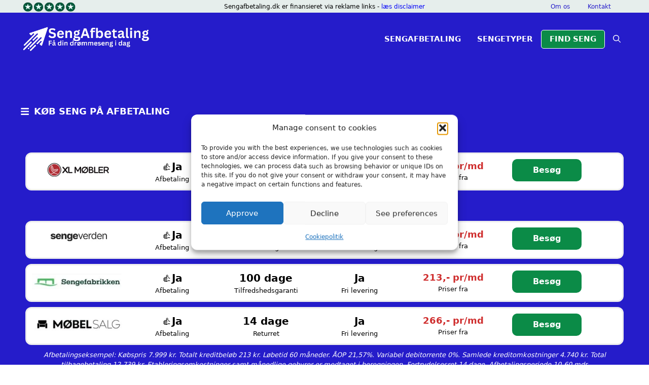

--- FILE ---
content_type: text/html; charset=UTF-8
request_url: https://sengafbetaling.dk/
body_size: 44834
content:
<!DOCTYPE html>
<html lang="da-DK" prefix="og: https://ogp.me/ns#">
<head><meta charset="UTF-8"><script>if(navigator.userAgent.match(/MSIE|Internet Explorer/i)||navigator.userAgent.match(/Trident\/7\..*?rv:11/i)){var href=document.location.href;if(!href.match(/[?&]nowprocket/)){if(href.indexOf("?")==-1){if(href.indexOf("#")==-1){document.location.href=href+"?nowprocket=1"}else{document.location.href=href.replace("#","?nowprocket=1#")}}else{if(href.indexOf("#")==-1){document.location.href=href+"&nowprocket=1"}else{document.location.href=href.replace("#","&nowprocket=1#")}}}}</script><script>(()=>{class RocketLazyLoadScripts{constructor(){this.v="2.0.4",this.userEvents=["keydown","keyup","mousedown","mouseup","mousemove","mouseover","mouseout","touchmove","touchstart","touchend","touchcancel","wheel","click","dblclick","input"],this.attributeEvents=["onblur","onclick","oncontextmenu","ondblclick","onfocus","onmousedown","onmouseenter","onmouseleave","onmousemove","onmouseout","onmouseover","onmouseup","onmousewheel","onscroll","onsubmit"]}async t(){this.i(),this.o(),/iP(ad|hone)/.test(navigator.userAgent)&&this.h(),this.u(),this.l(this),this.m(),this.k(this),this.p(this),this._(),await Promise.all([this.R(),this.L()]),this.lastBreath=Date.now(),this.S(this),this.P(),this.D(),this.O(),this.M(),await this.C(this.delayedScripts.normal),await this.C(this.delayedScripts.defer),await this.C(this.delayedScripts.async),await this.T(),await this.F(),await this.j(),await this.A(),window.dispatchEvent(new Event("rocket-allScriptsLoaded")),this.everythingLoaded=!0,this.lastTouchEnd&&await new Promise(t=>setTimeout(t,500-Date.now()+this.lastTouchEnd)),this.I(),this.H(),this.U(),this.W()}i(){this.CSPIssue=sessionStorage.getItem("rocketCSPIssue"),document.addEventListener("securitypolicyviolation",t=>{this.CSPIssue||"script-src-elem"!==t.violatedDirective||"data"!==t.blockedURI||(this.CSPIssue=!0,sessionStorage.setItem("rocketCSPIssue",!0))},{isRocket:!0})}o(){window.addEventListener("pageshow",t=>{this.persisted=t.persisted,this.realWindowLoadedFired=!0},{isRocket:!0}),window.addEventListener("pagehide",()=>{this.onFirstUserAction=null},{isRocket:!0})}h(){let t;function e(e){t=e}window.addEventListener("touchstart",e,{isRocket:!0}),window.addEventListener("touchend",function i(o){o.changedTouches[0]&&t.changedTouches[0]&&Math.abs(o.changedTouches[0].pageX-t.changedTouches[0].pageX)<10&&Math.abs(o.changedTouches[0].pageY-t.changedTouches[0].pageY)<10&&o.timeStamp-t.timeStamp<200&&(window.removeEventListener("touchstart",e,{isRocket:!0}),window.removeEventListener("touchend",i,{isRocket:!0}),"INPUT"===o.target.tagName&&"text"===o.target.type||(o.target.dispatchEvent(new TouchEvent("touchend",{target:o.target,bubbles:!0})),o.target.dispatchEvent(new MouseEvent("mouseover",{target:o.target,bubbles:!0})),o.target.dispatchEvent(new PointerEvent("click",{target:o.target,bubbles:!0,cancelable:!0,detail:1,clientX:o.changedTouches[0].clientX,clientY:o.changedTouches[0].clientY})),event.preventDefault()))},{isRocket:!0})}q(t){this.userActionTriggered||("mousemove"!==t.type||this.firstMousemoveIgnored?"keyup"===t.type||"mouseover"===t.type||"mouseout"===t.type||(this.userActionTriggered=!0,this.onFirstUserAction&&this.onFirstUserAction()):this.firstMousemoveIgnored=!0),"click"===t.type&&t.preventDefault(),t.stopPropagation(),t.stopImmediatePropagation(),"touchstart"===this.lastEvent&&"touchend"===t.type&&(this.lastTouchEnd=Date.now()),"click"===t.type&&(this.lastTouchEnd=0),this.lastEvent=t.type,t.composedPath&&t.composedPath()[0].getRootNode()instanceof ShadowRoot&&(t.rocketTarget=t.composedPath()[0]),this.savedUserEvents.push(t)}u(){this.savedUserEvents=[],this.userEventHandler=this.q.bind(this),this.userEvents.forEach(t=>window.addEventListener(t,this.userEventHandler,{passive:!1,isRocket:!0})),document.addEventListener("visibilitychange",this.userEventHandler,{isRocket:!0})}U(){this.userEvents.forEach(t=>window.removeEventListener(t,this.userEventHandler,{passive:!1,isRocket:!0})),document.removeEventListener("visibilitychange",this.userEventHandler,{isRocket:!0}),this.savedUserEvents.forEach(t=>{(t.rocketTarget||t.target).dispatchEvent(new window[t.constructor.name](t.type,t))})}m(){const t="return false",e=Array.from(this.attributeEvents,t=>"data-rocket-"+t),i="["+this.attributeEvents.join("],[")+"]",o="[data-rocket-"+this.attributeEvents.join("],[data-rocket-")+"]",s=(e,i,o)=>{o&&o!==t&&(e.setAttribute("data-rocket-"+i,o),e["rocket"+i]=new Function("event",o),e.setAttribute(i,t))};new MutationObserver(t=>{for(const n of t)"attributes"===n.type&&(n.attributeName.startsWith("data-rocket-")||this.everythingLoaded?n.attributeName.startsWith("data-rocket-")&&this.everythingLoaded&&this.N(n.target,n.attributeName.substring(12)):s(n.target,n.attributeName,n.target.getAttribute(n.attributeName))),"childList"===n.type&&n.addedNodes.forEach(t=>{if(t.nodeType===Node.ELEMENT_NODE)if(this.everythingLoaded)for(const i of[t,...t.querySelectorAll(o)])for(const t of i.getAttributeNames())e.includes(t)&&this.N(i,t.substring(12));else for(const e of[t,...t.querySelectorAll(i)])for(const t of e.getAttributeNames())this.attributeEvents.includes(t)&&s(e,t,e.getAttribute(t))})}).observe(document,{subtree:!0,childList:!0,attributeFilter:[...this.attributeEvents,...e]})}I(){this.attributeEvents.forEach(t=>{document.querySelectorAll("[data-rocket-"+t+"]").forEach(e=>{this.N(e,t)})})}N(t,e){const i=t.getAttribute("data-rocket-"+e);i&&(t.setAttribute(e,i),t.removeAttribute("data-rocket-"+e))}k(t){Object.defineProperty(HTMLElement.prototype,"onclick",{get(){return this.rocketonclick||null},set(e){this.rocketonclick=e,this.setAttribute(t.everythingLoaded?"onclick":"data-rocket-onclick","this.rocketonclick(event)")}})}S(t){function e(e,i){let o=e[i];e[i]=null,Object.defineProperty(e,i,{get:()=>o,set(s){t.everythingLoaded?o=s:e["rocket"+i]=o=s}})}e(document,"onreadystatechange"),e(window,"onload"),e(window,"onpageshow");try{Object.defineProperty(document,"readyState",{get:()=>t.rocketReadyState,set(e){t.rocketReadyState=e},configurable:!0}),document.readyState="loading"}catch(t){console.log("WPRocket DJE readyState conflict, bypassing")}}l(t){this.originalAddEventListener=EventTarget.prototype.addEventListener,this.originalRemoveEventListener=EventTarget.prototype.removeEventListener,this.savedEventListeners=[],EventTarget.prototype.addEventListener=function(e,i,o){o&&o.isRocket||!t.B(e,this)&&!t.userEvents.includes(e)||t.B(e,this)&&!t.userActionTriggered||e.startsWith("rocket-")||t.everythingLoaded?t.originalAddEventListener.call(this,e,i,o):(t.savedEventListeners.push({target:this,remove:!1,type:e,func:i,options:o}),"mouseenter"!==e&&"mouseleave"!==e||t.originalAddEventListener.call(this,e,t.savedUserEvents.push,o))},EventTarget.prototype.removeEventListener=function(e,i,o){o&&o.isRocket||!t.B(e,this)&&!t.userEvents.includes(e)||t.B(e,this)&&!t.userActionTriggered||e.startsWith("rocket-")||t.everythingLoaded?t.originalRemoveEventListener.call(this,e,i,o):t.savedEventListeners.push({target:this,remove:!0,type:e,func:i,options:o})}}J(t,e){this.savedEventListeners=this.savedEventListeners.filter(i=>{let o=i.type,s=i.target||window;return e!==o||t!==s||(this.B(o,s)&&(i.type="rocket-"+o),this.$(i),!1)})}H(){EventTarget.prototype.addEventListener=this.originalAddEventListener,EventTarget.prototype.removeEventListener=this.originalRemoveEventListener,this.savedEventListeners.forEach(t=>this.$(t))}$(t){t.remove?this.originalRemoveEventListener.call(t.target,t.type,t.func,t.options):this.originalAddEventListener.call(t.target,t.type,t.func,t.options)}p(t){let e;function i(e){return t.everythingLoaded?e:e.split(" ").map(t=>"load"===t||t.startsWith("load.")?"rocket-jquery-load":t).join(" ")}function o(o){function s(e){const s=o.fn[e];o.fn[e]=o.fn.init.prototype[e]=function(){return this[0]===window&&t.userActionTriggered&&("string"==typeof arguments[0]||arguments[0]instanceof String?arguments[0]=i(arguments[0]):"object"==typeof arguments[0]&&Object.keys(arguments[0]).forEach(t=>{const e=arguments[0][t];delete arguments[0][t],arguments[0][i(t)]=e})),s.apply(this,arguments),this}}if(o&&o.fn&&!t.allJQueries.includes(o)){const e={DOMContentLoaded:[],"rocket-DOMContentLoaded":[]};for(const t in e)document.addEventListener(t,()=>{e[t].forEach(t=>t())},{isRocket:!0});o.fn.ready=o.fn.init.prototype.ready=function(i){function s(){parseInt(o.fn.jquery)>2?setTimeout(()=>i.bind(document)(o)):i.bind(document)(o)}return"function"==typeof i&&(t.realDomReadyFired?!t.userActionTriggered||t.fauxDomReadyFired?s():e["rocket-DOMContentLoaded"].push(s):e.DOMContentLoaded.push(s)),o([])},s("on"),s("one"),s("off"),t.allJQueries.push(o)}e=o}t.allJQueries=[],o(window.jQuery),Object.defineProperty(window,"jQuery",{get:()=>e,set(t){o(t)}})}P(){const t=new Map;document.write=document.writeln=function(e){const i=document.currentScript,o=document.createRange(),s=i.parentElement;let n=t.get(i);void 0===n&&(n=i.nextSibling,t.set(i,n));const c=document.createDocumentFragment();o.setStart(c,0),c.appendChild(o.createContextualFragment(e)),s.insertBefore(c,n)}}async R(){return new Promise(t=>{this.userActionTriggered?t():this.onFirstUserAction=t})}async L(){return new Promise(t=>{document.addEventListener("DOMContentLoaded",()=>{this.realDomReadyFired=!0,t()},{isRocket:!0})})}async j(){return this.realWindowLoadedFired?Promise.resolve():new Promise(t=>{window.addEventListener("load",t,{isRocket:!0})})}M(){this.pendingScripts=[];this.scriptsMutationObserver=new MutationObserver(t=>{for(const e of t)e.addedNodes.forEach(t=>{"SCRIPT"!==t.tagName||t.noModule||t.isWPRocket||this.pendingScripts.push({script:t,promise:new Promise(e=>{const i=()=>{const i=this.pendingScripts.findIndex(e=>e.script===t);i>=0&&this.pendingScripts.splice(i,1),e()};t.addEventListener("load",i,{isRocket:!0}),t.addEventListener("error",i,{isRocket:!0}),setTimeout(i,1e3)})})})}),this.scriptsMutationObserver.observe(document,{childList:!0,subtree:!0})}async F(){await this.X(),this.pendingScripts.length?(await this.pendingScripts[0].promise,await this.F()):this.scriptsMutationObserver.disconnect()}D(){this.delayedScripts={normal:[],async:[],defer:[]},document.querySelectorAll("script[type$=rocketlazyloadscript]").forEach(t=>{t.hasAttribute("data-rocket-src")?t.hasAttribute("async")&&!1!==t.async?this.delayedScripts.async.push(t):t.hasAttribute("defer")&&!1!==t.defer||"module"===t.getAttribute("data-rocket-type")?this.delayedScripts.defer.push(t):this.delayedScripts.normal.push(t):this.delayedScripts.normal.push(t)})}async _(){await this.L();let t=[];document.querySelectorAll("script[type$=rocketlazyloadscript][data-rocket-src]").forEach(e=>{let i=e.getAttribute("data-rocket-src");if(i&&!i.startsWith("data:")){i.startsWith("//")&&(i=location.protocol+i);try{const o=new URL(i).origin;o!==location.origin&&t.push({src:o,crossOrigin:e.crossOrigin||"module"===e.getAttribute("data-rocket-type")})}catch(t){}}}),t=[...new Map(t.map(t=>[JSON.stringify(t),t])).values()],this.Y(t,"preconnect")}async G(t){if(await this.K(),!0!==t.noModule||!("noModule"in HTMLScriptElement.prototype))return new Promise(e=>{let i;function o(){(i||t).setAttribute("data-rocket-status","executed"),e()}try{if(navigator.userAgent.includes("Firefox/")||""===navigator.vendor||this.CSPIssue)i=document.createElement("script"),[...t.attributes].forEach(t=>{let e=t.nodeName;"type"!==e&&("data-rocket-type"===e&&(e="type"),"data-rocket-src"===e&&(e="src"),i.setAttribute(e,t.nodeValue))}),t.text&&(i.text=t.text),t.nonce&&(i.nonce=t.nonce),i.hasAttribute("src")?(i.addEventListener("load",o,{isRocket:!0}),i.addEventListener("error",()=>{i.setAttribute("data-rocket-status","failed-network"),e()},{isRocket:!0}),setTimeout(()=>{i.isConnected||e()},1)):(i.text=t.text,o()),i.isWPRocket=!0,t.parentNode.replaceChild(i,t);else{const i=t.getAttribute("data-rocket-type"),s=t.getAttribute("data-rocket-src");i?(t.type=i,t.removeAttribute("data-rocket-type")):t.removeAttribute("type"),t.addEventListener("load",o,{isRocket:!0}),t.addEventListener("error",i=>{this.CSPIssue&&i.target.src.startsWith("data:")?(console.log("WPRocket: CSP fallback activated"),t.removeAttribute("src"),this.G(t).then(e)):(t.setAttribute("data-rocket-status","failed-network"),e())},{isRocket:!0}),s?(t.fetchPriority="high",t.removeAttribute("data-rocket-src"),t.src=s):t.src="data:text/javascript;base64,"+window.btoa(unescape(encodeURIComponent(t.text)))}}catch(i){t.setAttribute("data-rocket-status","failed-transform"),e()}});t.setAttribute("data-rocket-status","skipped")}async C(t){const e=t.shift();return e?(e.isConnected&&await this.G(e),this.C(t)):Promise.resolve()}O(){this.Y([...this.delayedScripts.normal,...this.delayedScripts.defer,...this.delayedScripts.async],"preload")}Y(t,e){this.trash=this.trash||[];let i=!0;var o=document.createDocumentFragment();t.forEach(t=>{const s=t.getAttribute&&t.getAttribute("data-rocket-src")||t.src;if(s&&!s.startsWith("data:")){const n=document.createElement("link");n.href=s,n.rel=e,"preconnect"!==e&&(n.as="script",n.fetchPriority=i?"high":"low"),t.getAttribute&&"module"===t.getAttribute("data-rocket-type")&&(n.crossOrigin=!0),t.crossOrigin&&(n.crossOrigin=t.crossOrigin),t.integrity&&(n.integrity=t.integrity),t.nonce&&(n.nonce=t.nonce),o.appendChild(n),this.trash.push(n),i=!1}}),document.head.appendChild(o)}W(){this.trash.forEach(t=>t.remove())}async T(){try{document.readyState="interactive"}catch(t){}this.fauxDomReadyFired=!0;try{await this.K(),this.J(document,"readystatechange"),document.dispatchEvent(new Event("rocket-readystatechange")),await this.K(),document.rocketonreadystatechange&&document.rocketonreadystatechange(),await this.K(),this.J(document,"DOMContentLoaded"),document.dispatchEvent(new Event("rocket-DOMContentLoaded")),await this.K(),this.J(window,"DOMContentLoaded"),window.dispatchEvent(new Event("rocket-DOMContentLoaded"))}catch(t){console.error(t)}}async A(){try{document.readyState="complete"}catch(t){}try{await this.K(),this.J(document,"readystatechange"),document.dispatchEvent(new Event("rocket-readystatechange")),await this.K(),document.rocketonreadystatechange&&document.rocketonreadystatechange(),await this.K(),this.J(window,"load"),window.dispatchEvent(new Event("rocket-load")),await this.K(),window.rocketonload&&window.rocketonload(),await this.K(),this.allJQueries.forEach(t=>t(window).trigger("rocket-jquery-load")),await this.K(),this.J(window,"pageshow");const t=new Event("rocket-pageshow");t.persisted=this.persisted,window.dispatchEvent(t),await this.K(),window.rocketonpageshow&&window.rocketonpageshow({persisted:this.persisted})}catch(t){console.error(t)}}async K(){Date.now()-this.lastBreath>45&&(await this.X(),this.lastBreath=Date.now())}async X(){return document.hidden?new Promise(t=>setTimeout(t)):new Promise(t=>requestAnimationFrame(t))}B(t,e){return e===document&&"readystatechange"===t||(e===document&&"DOMContentLoaded"===t||(e===window&&"DOMContentLoaded"===t||(e===window&&"load"===t||e===window&&"pageshow"===t)))}static run(){(new RocketLazyLoadScripts).t()}}RocketLazyLoadScripts.run()})();</script>
	
	<link rel="preload" href="https://sengafbetaling.dk/wp-content/plugins/rate-my-post/public/css/fonts/ratemypost.ttf" type="font/ttf" as="font" crossorigin="anonymous"><meta name="viewport" content="width=device-width, initial-scale=1">
<!-- Search Engine Optimization by Rank Math PRO - https://rankmath.com/ -->
<title>Køb Seng På Afbetaling - Få din drømmeseng i dag</title>
<meta name="description" content="Køb seng på afbetaling: Find fleksible afbetalingsmuligheder for din nye seng og nyd komfort uden økonomisk stress. Nem og hurtig ansøgning!"/>
<meta name="robots" content="follow, index, max-snippet:-1, max-video-preview:-1, max-image-preview:large"/>
<link rel="canonical" href="https://sengafbetaling.dk/" />
<meta property="og:locale" content="da_DK" />
<meta property="og:type" content="website" />
<meta property="og:title" content="Køb Seng På Afbetaling - Få din drømmeseng i dag" />
<meta property="og:description" content="Køb seng på afbetaling: Find fleksible afbetalingsmuligheder for din nye seng og nyd komfort uden økonomisk stress. Nem og hurtig ansøgning!" />
<meta property="og:url" content="https://sengafbetaling.dk/" />
<meta property="og:site_name" content="SengAfbetaling.dk" />
<meta property="og:updated_time" content="2026-01-14T00:29:36+00:00" />
<meta property="og:image" content="https://sengafbetaling.dk/wp-content/uploads/2024/03/sengafbetaling-social.png" />
<meta property="og:image:secure_url" content="https://sengafbetaling.dk/wp-content/uploads/2024/03/sengafbetaling-social.png" />
<meta property="og:image:width" content="1294" />
<meta property="og:image:height" content="629" />
<meta property="og:image:alt" content="sengafbetaling social" />
<meta property="og:image:type" content="image/png" />
<meta property="article:published_time" content="2021-05-30T14:08:16+00:00" />
<meta property="article:modified_time" content="2026-01-14T00:29:36+00:00" />
<meta name="twitter:card" content="summary_large_image" />
<meta name="twitter:title" content="Køb Seng På Afbetaling - Få din drømmeseng i dag" />
<meta name="twitter:description" content="Køb seng på afbetaling: Find fleksible afbetalingsmuligheder for din nye seng og nyd komfort uden økonomisk stress. Nem og hurtig ansøgning!" />
<meta name="twitter:image" content="https://sengafbetaling.dk/wp-content/uploads/2024/03/sengafbetaling-social.png" />
<meta name="twitter:label1" content="Skrevet af" />
<meta name="twitter:data1" content="Kristian Ole Rørbye" />
<meta name="twitter:label2" content="Tid for at læse" />
<meta name="twitter:data2" content="7 minutter" />
<script type="application/ld+json" class="rank-math-schema-pro">{"@context":"https://schema.org","@graph":[{"@type":"Organization","@id":"https://sengafbetaling.dk/#organization","name":"SengAfbetaling.dk","sameAs":["https://www.facebook.com/sengafbetaling/"],"logo":{"@type":"ImageObject","@id":"https://sengafbetaling.dk/#logo","url":"https://sengafbetaling.dk/wp-content/uploads/2024/03/cropped-SengAfbetaling-logo.png","contentUrl":"https://sengafbetaling.dk/wp-content/uploads/2024/03/cropped-SengAfbetaling-logo.png","caption":"SengAfbetaling.dk","inLanguage":"da-DK","width":"560","height":"112"}},{"@type":"WebSite","@id":"https://sengafbetaling.dk/#website","url":"https://sengafbetaling.dk","name":"SengAfbetaling.dk","alternateName":"F\u00e5 r\u00e5d til din dr\u00f8mmeseng i dag","publisher":{"@id":"https://sengafbetaling.dk/#organization"},"inLanguage":"da-DK","potentialAction":{"@type":"SearchAction","target":"https://sengafbetaling.dk/?s={search_term_string}","query-input":"required name=search_term_string"}},{"@type":"ImageObject","@id":"https://sengafbetaling.dk/wp-content/uploads/2026/01/xlmobler.png","url":"https://sengafbetaling.dk/wp-content/uploads/2026/01/xlmobler.png","width":"200","height":"200","inLanguage":"da-DK"},{"@type":"WebPage","@id":"https://sengafbetaling.dk/#webpage","url":"https://sengafbetaling.dk/","name":"K\u00f8b Seng P\u00e5 Afbetaling - F\u00e5 din dr\u00f8mmeseng i dag","datePublished":"2021-05-30T14:08:16+00:00","dateModified":"2026-01-14T00:29:36+00:00","about":{"@id":"https://sengafbetaling.dk/#organization"},"isPartOf":{"@id":"https://sengafbetaling.dk/#website"},"primaryImageOfPage":{"@id":"https://sengafbetaling.dk/wp-content/uploads/2026/01/xlmobler.png"},"inLanguage":"da-DK"},{"@type":"Person","@id":"https://sengafbetaling.dk/author/admin-2/","name":"Kristian Ole R\u00f8rbye","url":"https://sengafbetaling.dk/author/admin-2/","image":{"@type":"ImageObject","@id":"https://sengafbetaling.dk/wp-content/uploads/2024/03/kristian-ole-sengafbetaling-150x150.webp","url":"https://sengafbetaling.dk/wp-content/uploads/2024/03/kristian-ole-sengafbetaling-150x150.webp","caption":"Kristian Ole R\u00f8rbye","inLanguage":"da-DK"},"sameAs":["http://sengafbetaling.dk"],"worksFor":{"@id":"https://sengafbetaling.dk/#organization"}},{"@type":"Article","headline":"K\u00f8b Seng P\u00e5 Afbetaling - F\u00e5 din dr\u00f8mmeseng i dag","keywords":"Seng p\u00e5 afbetaling","datePublished":"2021-05-30T14:08:16+00:00","dateModified":"2026-01-14T00:29:36+00:00","author":{"@id":"https://sengafbetaling.dk/author/admin-2/","name":"Kristian Ole R\u00f8rbye"},"publisher":{"@id":"https://sengafbetaling.dk/#organization"},"description":"K\u00f8b seng p\u00e5 afbetaling: Find fleksible afbetalingsmuligheder for din nye seng og nyd komfort uden \u00f8konomisk stress. Nem og hurtig ans\u00f8gning!","name":"K\u00f8b Seng P\u00e5 Afbetaling - F\u00e5 din dr\u00f8mmeseng i dag","@id":"https://sengafbetaling.dk/#richSnippet","isPartOf":{"@id":"https://sengafbetaling.dk/#webpage"},"image":{"@id":"https://sengafbetaling.dk/wp-content/uploads/2026/01/xlmobler.png"},"inLanguage":"da-DK","mainEntityOfPage":{"@id":"https://sengafbetaling.dk/#webpage"}}]}</script>
<meta name="google-site-verification" content="Nt4duNS7VhrUxSxGGOJSD6rF4bKun7GVRjdmN4xxuUI" />
<!-- /Rank Math WordPress SEO plugin -->

<link rel="alternate" type="application/rss+xml" title="SengAfbetaling.dk &raquo; Feed" href="https://sengafbetaling.dk/feed/" />
<link rel="alternate" type="application/rss+xml" title="SengAfbetaling.dk &raquo;-kommentar-feed" href="https://sengafbetaling.dk/comments/feed/" />
<link rel="alternate" title="oEmbed (JSON)" type="application/json+oembed" href="https://sengafbetaling.dk/wp-json/oembed/1.0/embed?url=https%3A%2F%2Fsengafbetaling.dk%2F" />
<link rel="alternate" title="oEmbed (XML)" type="text/xml+oembed" href="https://sengafbetaling.dk/wp-json/oembed/1.0/embed?url=https%3A%2F%2Fsengafbetaling.dk%2F&#038;format=xml" />
<style id='wp-img-auto-sizes-contain-inline-css'>
img:is([sizes=auto i],[sizes^="auto," i]){contain-intrinsic-size:3000px 1500px}
/*# sourceURL=wp-img-auto-sizes-contain-inline-css */
</style>
<style id='wp-block-library-inline-css'>
:root{--wp-block-synced-color:#7a00df;--wp-block-synced-color--rgb:122,0,223;--wp-bound-block-color:var(--wp-block-synced-color);--wp-editor-canvas-background:#ddd;--wp-admin-theme-color:#007cba;--wp-admin-theme-color--rgb:0,124,186;--wp-admin-theme-color-darker-10:#006ba1;--wp-admin-theme-color-darker-10--rgb:0,107,160.5;--wp-admin-theme-color-darker-20:#005a87;--wp-admin-theme-color-darker-20--rgb:0,90,135;--wp-admin-border-width-focus:2px}@media (min-resolution:192dpi){:root{--wp-admin-border-width-focus:1.5px}}.wp-element-button{cursor:pointer}:root .has-very-light-gray-background-color{background-color:#eee}:root .has-very-dark-gray-background-color{background-color:#313131}:root .has-very-light-gray-color{color:#eee}:root .has-very-dark-gray-color{color:#313131}:root .has-vivid-green-cyan-to-vivid-cyan-blue-gradient-background{background:linear-gradient(135deg,#00d084,#0693e3)}:root .has-purple-crush-gradient-background{background:linear-gradient(135deg,#34e2e4,#4721fb 50%,#ab1dfe)}:root .has-hazy-dawn-gradient-background{background:linear-gradient(135deg,#faaca8,#dad0ec)}:root .has-subdued-olive-gradient-background{background:linear-gradient(135deg,#fafae1,#67a671)}:root .has-atomic-cream-gradient-background{background:linear-gradient(135deg,#fdd79a,#004a59)}:root .has-nightshade-gradient-background{background:linear-gradient(135deg,#330968,#31cdcf)}:root .has-midnight-gradient-background{background:linear-gradient(135deg,#020381,#2874fc)}:root{--wp--preset--font-size--normal:16px;--wp--preset--font-size--huge:42px}.has-regular-font-size{font-size:1em}.has-larger-font-size{font-size:2.625em}.has-normal-font-size{font-size:var(--wp--preset--font-size--normal)}.has-huge-font-size{font-size:var(--wp--preset--font-size--huge)}.has-text-align-center{text-align:center}.has-text-align-left{text-align:left}.has-text-align-right{text-align:right}.has-fit-text{white-space:nowrap!important}#end-resizable-editor-section{display:none}.aligncenter{clear:both}.items-justified-left{justify-content:flex-start}.items-justified-center{justify-content:center}.items-justified-right{justify-content:flex-end}.items-justified-space-between{justify-content:space-between}.screen-reader-text{border:0;clip-path:inset(50%);height:1px;margin:-1px;overflow:hidden;padding:0;position:absolute;width:1px;word-wrap:normal!important}.screen-reader-text:focus{background-color:#ddd;clip-path:none;color:#444;display:block;font-size:1em;height:auto;left:5px;line-height:normal;padding:15px 23px 14px;text-decoration:none;top:5px;width:auto;z-index:100000}html :where(.has-border-color){border-style:solid}html :where([style*=border-top-color]){border-top-style:solid}html :where([style*=border-right-color]){border-right-style:solid}html :where([style*=border-bottom-color]){border-bottom-style:solid}html :where([style*=border-left-color]){border-left-style:solid}html :where([style*=border-width]){border-style:solid}html :where([style*=border-top-width]){border-top-style:solid}html :where([style*=border-right-width]){border-right-style:solid}html :where([style*=border-bottom-width]){border-bottom-style:solid}html :where([style*=border-left-width]){border-left-style:solid}html :where(img[class*=wp-image-]){height:auto;max-width:100%}:where(figure){margin:0 0 1em}html :where(.is-position-sticky){--wp-admin--admin-bar--position-offset:var(--wp-admin--admin-bar--height,0px)}@media screen and (max-width:600px){html :where(.is-position-sticky){--wp-admin--admin-bar--position-offset:0px}}

/*# sourceURL=wp-block-library-inline-css */
</style><style id='wp-block-button-inline-css'>
.wp-block-button__link{align-content:center;box-sizing:border-box;cursor:pointer;display:inline-block;height:100%;text-align:center;word-break:break-word}.wp-block-button__link.aligncenter{text-align:center}.wp-block-button__link.alignright{text-align:right}:where(.wp-block-button__link){border-radius:9999px;box-shadow:none;padding:calc(.667em + 2px) calc(1.333em + 2px);text-decoration:none}.wp-block-button[style*=text-decoration] .wp-block-button__link{text-decoration:inherit}.wp-block-buttons>.wp-block-button.has-custom-width{max-width:none}.wp-block-buttons>.wp-block-button.has-custom-width .wp-block-button__link{width:100%}.wp-block-buttons>.wp-block-button.has-custom-font-size .wp-block-button__link{font-size:inherit}.wp-block-buttons>.wp-block-button.wp-block-button__width-25{width:calc(25% - var(--wp--style--block-gap, .5em)*.75)}.wp-block-buttons>.wp-block-button.wp-block-button__width-50{width:calc(50% - var(--wp--style--block-gap, .5em)*.5)}.wp-block-buttons>.wp-block-button.wp-block-button__width-75{width:calc(75% - var(--wp--style--block-gap, .5em)*.25)}.wp-block-buttons>.wp-block-button.wp-block-button__width-100{flex-basis:100%;width:100%}.wp-block-buttons.is-vertical>.wp-block-button.wp-block-button__width-25{width:25%}.wp-block-buttons.is-vertical>.wp-block-button.wp-block-button__width-50{width:50%}.wp-block-buttons.is-vertical>.wp-block-button.wp-block-button__width-75{width:75%}.wp-block-button.is-style-squared,.wp-block-button__link.wp-block-button.is-style-squared{border-radius:0}.wp-block-button.no-border-radius,.wp-block-button__link.no-border-radius{border-radius:0!important}:root :where(.wp-block-button .wp-block-button__link.is-style-outline),:root :where(.wp-block-button.is-style-outline>.wp-block-button__link){border:2px solid;padding:.667em 1.333em}:root :where(.wp-block-button .wp-block-button__link.is-style-outline:not(.has-text-color)),:root :where(.wp-block-button.is-style-outline>.wp-block-button__link:not(.has-text-color)){color:currentColor}:root :where(.wp-block-button .wp-block-button__link.is-style-outline:not(.has-background)),:root :where(.wp-block-button.is-style-outline>.wp-block-button__link:not(.has-background)){background-color:initial;background-image:none}
/*# sourceURL=https://sengafbetaling.dk/wp-includes/blocks/button/style.min.css */
</style>
<style id='wp-block-heading-inline-css'>
h1:where(.wp-block-heading).has-background,h2:where(.wp-block-heading).has-background,h3:where(.wp-block-heading).has-background,h4:where(.wp-block-heading).has-background,h5:where(.wp-block-heading).has-background,h6:where(.wp-block-heading).has-background{padding:1.25em 2.375em}h1.has-text-align-left[style*=writing-mode]:where([style*=vertical-lr]),h1.has-text-align-right[style*=writing-mode]:where([style*=vertical-rl]),h2.has-text-align-left[style*=writing-mode]:where([style*=vertical-lr]),h2.has-text-align-right[style*=writing-mode]:where([style*=vertical-rl]),h3.has-text-align-left[style*=writing-mode]:where([style*=vertical-lr]),h3.has-text-align-right[style*=writing-mode]:where([style*=vertical-rl]),h4.has-text-align-left[style*=writing-mode]:where([style*=vertical-lr]),h4.has-text-align-right[style*=writing-mode]:where([style*=vertical-rl]),h5.has-text-align-left[style*=writing-mode]:where([style*=vertical-lr]),h5.has-text-align-right[style*=writing-mode]:where([style*=vertical-rl]),h6.has-text-align-left[style*=writing-mode]:where([style*=vertical-lr]),h6.has-text-align-right[style*=writing-mode]:where([style*=vertical-rl]){rotate:180deg}
/*# sourceURL=https://sengafbetaling.dk/wp-includes/blocks/heading/style.min.css */
</style>
<style id='wp-block-image-inline-css'>
.wp-block-image>a,.wp-block-image>figure>a{display:inline-block}.wp-block-image img{box-sizing:border-box;height:auto;max-width:100%;vertical-align:bottom}@media not (prefers-reduced-motion){.wp-block-image img.hide{visibility:hidden}.wp-block-image img.show{animation:show-content-image .4s}}.wp-block-image[style*=border-radius] img,.wp-block-image[style*=border-radius]>a{border-radius:inherit}.wp-block-image.has-custom-border img{box-sizing:border-box}.wp-block-image.aligncenter{text-align:center}.wp-block-image.alignfull>a,.wp-block-image.alignwide>a{width:100%}.wp-block-image.alignfull img,.wp-block-image.alignwide img{height:auto;width:100%}.wp-block-image .aligncenter,.wp-block-image .alignleft,.wp-block-image .alignright,.wp-block-image.aligncenter,.wp-block-image.alignleft,.wp-block-image.alignright{display:table}.wp-block-image .aligncenter>figcaption,.wp-block-image .alignleft>figcaption,.wp-block-image .alignright>figcaption,.wp-block-image.aligncenter>figcaption,.wp-block-image.alignleft>figcaption,.wp-block-image.alignright>figcaption{caption-side:bottom;display:table-caption}.wp-block-image .alignleft{float:left;margin:.5em 1em .5em 0}.wp-block-image .alignright{float:right;margin:.5em 0 .5em 1em}.wp-block-image .aligncenter{margin-left:auto;margin-right:auto}.wp-block-image :where(figcaption){margin-bottom:1em;margin-top:.5em}.wp-block-image.is-style-circle-mask img{border-radius:9999px}@supports ((-webkit-mask-image:none) or (mask-image:none)) or (-webkit-mask-image:none){.wp-block-image.is-style-circle-mask img{border-radius:0;-webkit-mask-image:url('data:image/svg+xml;utf8,<svg viewBox="0 0 100 100" xmlns="http://www.w3.org/2000/svg"><circle cx="50" cy="50" r="50"/></svg>');mask-image:url('data:image/svg+xml;utf8,<svg viewBox="0 0 100 100" xmlns="http://www.w3.org/2000/svg"><circle cx="50" cy="50" r="50"/></svg>');mask-mode:alpha;-webkit-mask-position:center;mask-position:center;-webkit-mask-repeat:no-repeat;mask-repeat:no-repeat;-webkit-mask-size:contain;mask-size:contain}}:root :where(.wp-block-image.is-style-rounded img,.wp-block-image .is-style-rounded img){border-radius:9999px}.wp-block-image figure{margin:0}.wp-lightbox-container{display:flex;flex-direction:column;position:relative}.wp-lightbox-container img{cursor:zoom-in}.wp-lightbox-container img:hover+button{opacity:1}.wp-lightbox-container button{align-items:center;backdrop-filter:blur(16px) saturate(180%);background-color:#5a5a5a40;border:none;border-radius:4px;cursor:zoom-in;display:flex;height:20px;justify-content:center;opacity:0;padding:0;position:absolute;right:16px;text-align:center;top:16px;width:20px;z-index:100}@media not (prefers-reduced-motion){.wp-lightbox-container button{transition:opacity .2s ease}}.wp-lightbox-container button:focus-visible{outline:3px auto #5a5a5a40;outline:3px auto -webkit-focus-ring-color;outline-offset:3px}.wp-lightbox-container button:hover{cursor:pointer;opacity:1}.wp-lightbox-container button:focus{opacity:1}.wp-lightbox-container button:focus,.wp-lightbox-container button:hover,.wp-lightbox-container button:not(:hover):not(:active):not(.has-background){background-color:#5a5a5a40;border:none}.wp-lightbox-overlay{box-sizing:border-box;cursor:zoom-out;height:100vh;left:0;overflow:hidden;position:fixed;top:0;visibility:hidden;width:100%;z-index:100000}.wp-lightbox-overlay .close-button{align-items:center;cursor:pointer;display:flex;justify-content:center;min-height:40px;min-width:40px;padding:0;position:absolute;right:calc(env(safe-area-inset-right) + 16px);top:calc(env(safe-area-inset-top) + 16px);z-index:5000000}.wp-lightbox-overlay .close-button:focus,.wp-lightbox-overlay .close-button:hover,.wp-lightbox-overlay .close-button:not(:hover):not(:active):not(.has-background){background:none;border:none}.wp-lightbox-overlay .lightbox-image-container{height:var(--wp--lightbox-container-height);left:50%;overflow:hidden;position:absolute;top:50%;transform:translate(-50%,-50%);transform-origin:top left;width:var(--wp--lightbox-container-width);z-index:9999999999}.wp-lightbox-overlay .wp-block-image{align-items:center;box-sizing:border-box;display:flex;height:100%;justify-content:center;margin:0;position:relative;transform-origin:0 0;width:100%;z-index:3000000}.wp-lightbox-overlay .wp-block-image img{height:var(--wp--lightbox-image-height);min-height:var(--wp--lightbox-image-height);min-width:var(--wp--lightbox-image-width);width:var(--wp--lightbox-image-width)}.wp-lightbox-overlay .wp-block-image figcaption{display:none}.wp-lightbox-overlay button{background:none;border:none}.wp-lightbox-overlay .scrim{background-color:#fff;height:100%;opacity:.9;position:absolute;width:100%;z-index:2000000}.wp-lightbox-overlay.active{visibility:visible}@media not (prefers-reduced-motion){.wp-lightbox-overlay.active{animation:turn-on-visibility .25s both}.wp-lightbox-overlay.active img{animation:turn-on-visibility .35s both}.wp-lightbox-overlay.show-closing-animation:not(.active){animation:turn-off-visibility .35s both}.wp-lightbox-overlay.show-closing-animation:not(.active) img{animation:turn-off-visibility .25s both}.wp-lightbox-overlay.zoom.active{animation:none;opacity:1;visibility:visible}.wp-lightbox-overlay.zoom.active .lightbox-image-container{animation:lightbox-zoom-in .4s}.wp-lightbox-overlay.zoom.active .lightbox-image-container img{animation:none}.wp-lightbox-overlay.zoom.active .scrim{animation:turn-on-visibility .4s forwards}.wp-lightbox-overlay.zoom.show-closing-animation:not(.active){animation:none}.wp-lightbox-overlay.zoom.show-closing-animation:not(.active) .lightbox-image-container{animation:lightbox-zoom-out .4s}.wp-lightbox-overlay.zoom.show-closing-animation:not(.active) .lightbox-image-container img{animation:none}.wp-lightbox-overlay.zoom.show-closing-animation:not(.active) .scrim{animation:turn-off-visibility .4s forwards}}@keyframes show-content-image{0%{visibility:hidden}99%{visibility:hidden}to{visibility:visible}}@keyframes turn-on-visibility{0%{opacity:0}to{opacity:1}}@keyframes turn-off-visibility{0%{opacity:1;visibility:visible}99%{opacity:0;visibility:visible}to{opacity:0;visibility:hidden}}@keyframes lightbox-zoom-in{0%{transform:translate(calc((-100vw + var(--wp--lightbox-scrollbar-width))/2 + var(--wp--lightbox-initial-left-position)),calc(-50vh + var(--wp--lightbox-initial-top-position))) scale(var(--wp--lightbox-scale))}to{transform:translate(-50%,-50%) scale(1)}}@keyframes lightbox-zoom-out{0%{transform:translate(-50%,-50%) scale(1);visibility:visible}99%{visibility:visible}to{transform:translate(calc((-100vw + var(--wp--lightbox-scrollbar-width))/2 + var(--wp--lightbox-initial-left-position)),calc(-50vh + var(--wp--lightbox-initial-top-position))) scale(var(--wp--lightbox-scale));visibility:hidden}}
/*# sourceURL=https://sengafbetaling.dk/wp-includes/blocks/image/style.min.css */
</style>
<style id='wp-block-latest-posts-inline-css'>
.wp-block-latest-posts{box-sizing:border-box}.wp-block-latest-posts.alignleft{margin-right:2em}.wp-block-latest-posts.alignright{margin-left:2em}.wp-block-latest-posts.wp-block-latest-posts__list{list-style:none}.wp-block-latest-posts.wp-block-latest-posts__list li{clear:both;overflow-wrap:break-word}.wp-block-latest-posts.is-grid{display:flex;flex-wrap:wrap}.wp-block-latest-posts.is-grid li{margin:0 1.25em 1.25em 0;width:100%}@media (min-width:600px){.wp-block-latest-posts.columns-2 li{width:calc(50% - .625em)}.wp-block-latest-posts.columns-2 li:nth-child(2n){margin-right:0}.wp-block-latest-posts.columns-3 li{width:calc(33.33333% - .83333em)}.wp-block-latest-posts.columns-3 li:nth-child(3n){margin-right:0}.wp-block-latest-posts.columns-4 li{width:calc(25% - .9375em)}.wp-block-latest-posts.columns-4 li:nth-child(4n){margin-right:0}.wp-block-latest-posts.columns-5 li{width:calc(20% - 1em)}.wp-block-latest-posts.columns-5 li:nth-child(5n){margin-right:0}.wp-block-latest-posts.columns-6 li{width:calc(16.66667% - 1.04167em)}.wp-block-latest-posts.columns-6 li:nth-child(6n){margin-right:0}}:root :where(.wp-block-latest-posts.is-grid){padding:0}:root :where(.wp-block-latest-posts.wp-block-latest-posts__list){padding-left:0}.wp-block-latest-posts__post-author,.wp-block-latest-posts__post-date{display:block;font-size:.8125em}.wp-block-latest-posts__post-excerpt,.wp-block-latest-posts__post-full-content{margin-bottom:1em;margin-top:.5em}.wp-block-latest-posts__featured-image a{display:inline-block}.wp-block-latest-posts__featured-image img{height:auto;max-width:100%;width:auto}.wp-block-latest-posts__featured-image.alignleft{float:left;margin-right:1em}.wp-block-latest-posts__featured-image.alignright{float:right;margin-left:1em}.wp-block-latest-posts__featured-image.aligncenter{margin-bottom:1em;text-align:center}
/*# sourceURL=https://sengafbetaling.dk/wp-includes/blocks/latest-posts/style.min.css */
</style>
<style id='wp-block-list-inline-css'>
ol,ul{box-sizing:border-box}:root :where(.wp-block-list.has-background){padding:1.25em 2.375em}
/*# sourceURL=https://sengafbetaling.dk/wp-includes/blocks/list/style.min.css */
</style>
<style id='wp-block-buttons-inline-css'>
.wp-block-buttons{box-sizing:border-box}.wp-block-buttons.is-vertical{flex-direction:column}.wp-block-buttons.is-vertical>.wp-block-button:last-child{margin-bottom:0}.wp-block-buttons>.wp-block-button{display:inline-block;margin:0}.wp-block-buttons.is-content-justification-left{justify-content:flex-start}.wp-block-buttons.is-content-justification-left.is-vertical{align-items:flex-start}.wp-block-buttons.is-content-justification-center{justify-content:center}.wp-block-buttons.is-content-justification-center.is-vertical{align-items:center}.wp-block-buttons.is-content-justification-right{justify-content:flex-end}.wp-block-buttons.is-content-justification-right.is-vertical{align-items:flex-end}.wp-block-buttons.is-content-justification-space-between{justify-content:space-between}.wp-block-buttons.aligncenter{text-align:center}.wp-block-buttons:not(.is-content-justification-space-between,.is-content-justification-right,.is-content-justification-left,.is-content-justification-center) .wp-block-button.aligncenter{margin-left:auto;margin-right:auto;width:100%}.wp-block-buttons[style*=text-decoration] .wp-block-button,.wp-block-buttons[style*=text-decoration] .wp-block-button__link{text-decoration:inherit}.wp-block-buttons.has-custom-font-size .wp-block-button__link{font-size:inherit}.wp-block-buttons .wp-block-button__link{width:100%}.wp-block-button.aligncenter{text-align:center}
/*# sourceURL=https://sengafbetaling.dk/wp-includes/blocks/buttons/style.min.css */
</style>
<style id='wp-block-paragraph-inline-css'>
.is-small-text{font-size:.875em}.is-regular-text{font-size:1em}.is-large-text{font-size:2.25em}.is-larger-text{font-size:3em}.has-drop-cap:not(:focus):first-letter{float:left;font-size:8.4em;font-style:normal;font-weight:100;line-height:.68;margin:.05em .1em 0 0;text-transform:uppercase}body.rtl .has-drop-cap:not(:focus):first-letter{float:none;margin-left:.1em}p.has-drop-cap.has-background{overflow:hidden}:root :where(p.has-background){padding:1.25em 2.375em}:where(p.has-text-color:not(.has-link-color)) a{color:inherit}p.has-text-align-left[style*="writing-mode:vertical-lr"],p.has-text-align-right[style*="writing-mode:vertical-rl"]{rotate:180deg}
/*# sourceURL=https://sengafbetaling.dk/wp-includes/blocks/paragraph/style.min.css */
</style>
<style id='wp-block-table-inline-css'>
.wp-block-table{overflow-x:auto}.wp-block-table table{border-collapse:collapse;width:100%}.wp-block-table thead{border-bottom:3px solid}.wp-block-table tfoot{border-top:3px solid}.wp-block-table td,.wp-block-table th{border:1px solid;padding:.5em}.wp-block-table .has-fixed-layout{table-layout:fixed;width:100%}.wp-block-table .has-fixed-layout td,.wp-block-table .has-fixed-layout th{word-break:break-word}.wp-block-table.aligncenter,.wp-block-table.alignleft,.wp-block-table.alignright{display:table;width:auto}.wp-block-table.aligncenter td,.wp-block-table.aligncenter th,.wp-block-table.alignleft td,.wp-block-table.alignleft th,.wp-block-table.alignright td,.wp-block-table.alignright th{word-break:break-word}.wp-block-table .has-subtle-light-gray-background-color{background-color:#f3f4f5}.wp-block-table .has-subtle-pale-green-background-color{background-color:#e9fbe5}.wp-block-table .has-subtle-pale-blue-background-color{background-color:#e7f5fe}.wp-block-table .has-subtle-pale-pink-background-color{background-color:#fcf0ef}.wp-block-table.is-style-stripes{background-color:initial;border-collapse:inherit;border-spacing:0}.wp-block-table.is-style-stripes tbody tr:nth-child(odd){background-color:#f0f0f0}.wp-block-table.is-style-stripes.has-subtle-light-gray-background-color tbody tr:nth-child(odd){background-color:#f3f4f5}.wp-block-table.is-style-stripes.has-subtle-pale-green-background-color tbody tr:nth-child(odd){background-color:#e9fbe5}.wp-block-table.is-style-stripes.has-subtle-pale-blue-background-color tbody tr:nth-child(odd){background-color:#e7f5fe}.wp-block-table.is-style-stripes.has-subtle-pale-pink-background-color tbody tr:nth-child(odd){background-color:#fcf0ef}.wp-block-table.is-style-stripes td,.wp-block-table.is-style-stripes th{border-color:#0000}.wp-block-table.is-style-stripes{border-bottom:1px solid #f0f0f0}.wp-block-table .has-border-color td,.wp-block-table .has-border-color th,.wp-block-table .has-border-color tr,.wp-block-table .has-border-color>*{border-color:inherit}.wp-block-table table[style*=border-top-color] tr:first-child,.wp-block-table table[style*=border-top-color] tr:first-child td,.wp-block-table table[style*=border-top-color] tr:first-child th,.wp-block-table table[style*=border-top-color]>*,.wp-block-table table[style*=border-top-color]>* td,.wp-block-table table[style*=border-top-color]>* th{border-top-color:inherit}.wp-block-table table[style*=border-top-color] tr:not(:first-child){border-top-color:initial}.wp-block-table table[style*=border-right-color] td:last-child,.wp-block-table table[style*=border-right-color] th,.wp-block-table table[style*=border-right-color] tr,.wp-block-table table[style*=border-right-color]>*{border-right-color:inherit}.wp-block-table table[style*=border-bottom-color] tr:last-child,.wp-block-table table[style*=border-bottom-color] tr:last-child td,.wp-block-table table[style*=border-bottom-color] tr:last-child th,.wp-block-table table[style*=border-bottom-color]>*,.wp-block-table table[style*=border-bottom-color]>* td,.wp-block-table table[style*=border-bottom-color]>* th{border-bottom-color:inherit}.wp-block-table table[style*=border-bottom-color] tr:not(:last-child){border-bottom-color:initial}.wp-block-table table[style*=border-left-color] td:first-child,.wp-block-table table[style*=border-left-color] th,.wp-block-table table[style*=border-left-color] tr,.wp-block-table table[style*=border-left-color]>*{border-left-color:inherit}.wp-block-table table[style*=border-style] td,.wp-block-table table[style*=border-style] th,.wp-block-table table[style*=border-style] tr,.wp-block-table table[style*=border-style]>*{border-style:inherit}.wp-block-table table[style*=border-width] td,.wp-block-table table[style*=border-width] th,.wp-block-table table[style*=border-width] tr,.wp-block-table table[style*=border-width]>*{border-style:inherit;border-width:inherit}
/*# sourceURL=https://sengafbetaling.dk/wp-includes/blocks/table/style.min.css */
</style>
<style id='global-styles-inline-css'>
:root{--wp--preset--aspect-ratio--square: 1;--wp--preset--aspect-ratio--4-3: 4/3;--wp--preset--aspect-ratio--3-4: 3/4;--wp--preset--aspect-ratio--3-2: 3/2;--wp--preset--aspect-ratio--2-3: 2/3;--wp--preset--aspect-ratio--16-9: 16/9;--wp--preset--aspect-ratio--9-16: 9/16;--wp--preset--color--black: #000000;--wp--preset--color--cyan-bluish-gray: #abb8c3;--wp--preset--color--white: #ffffff;--wp--preset--color--pale-pink: #f78da7;--wp--preset--color--vivid-red: #cf2e2e;--wp--preset--color--luminous-vivid-orange: #ff6900;--wp--preset--color--luminous-vivid-amber: #fcb900;--wp--preset--color--light-green-cyan: #7bdcb5;--wp--preset--color--vivid-green-cyan: #00d084;--wp--preset--color--pale-cyan-blue: #8ed1fc;--wp--preset--color--vivid-cyan-blue: #0693e3;--wp--preset--color--vivid-purple: #9b51e0;--wp--preset--color--contrast: var(--contrast);--wp--preset--color--contrast-2: var(--contrast-2);--wp--preset--color--contrast-3: var(--contrast-3);--wp--preset--color--base: var(--base);--wp--preset--color--base-2: var(--base-2);--wp--preset--color--accent: var(--accent);--wp--preset--color--accent-2: var(--accent-2);--wp--preset--color--accent-3: var(--accent-3);--wp--preset--gradient--vivid-cyan-blue-to-vivid-purple: linear-gradient(135deg,rgb(6,147,227) 0%,rgb(155,81,224) 100%);--wp--preset--gradient--light-green-cyan-to-vivid-green-cyan: linear-gradient(135deg,rgb(122,220,180) 0%,rgb(0,208,130) 100%);--wp--preset--gradient--luminous-vivid-amber-to-luminous-vivid-orange: linear-gradient(135deg,rgb(252,185,0) 0%,rgb(255,105,0) 100%);--wp--preset--gradient--luminous-vivid-orange-to-vivid-red: linear-gradient(135deg,rgb(255,105,0) 0%,rgb(207,46,46) 100%);--wp--preset--gradient--very-light-gray-to-cyan-bluish-gray: linear-gradient(135deg,rgb(238,238,238) 0%,rgb(169,184,195) 100%);--wp--preset--gradient--cool-to-warm-spectrum: linear-gradient(135deg,rgb(74,234,220) 0%,rgb(151,120,209) 20%,rgb(207,42,186) 40%,rgb(238,44,130) 60%,rgb(251,105,98) 80%,rgb(254,248,76) 100%);--wp--preset--gradient--blush-light-purple: linear-gradient(135deg,rgb(255,206,236) 0%,rgb(152,150,240) 100%);--wp--preset--gradient--blush-bordeaux: linear-gradient(135deg,rgb(254,205,165) 0%,rgb(254,45,45) 50%,rgb(107,0,62) 100%);--wp--preset--gradient--luminous-dusk: linear-gradient(135deg,rgb(255,203,112) 0%,rgb(199,81,192) 50%,rgb(65,88,208) 100%);--wp--preset--gradient--pale-ocean: linear-gradient(135deg,rgb(255,245,203) 0%,rgb(182,227,212) 50%,rgb(51,167,181) 100%);--wp--preset--gradient--electric-grass: linear-gradient(135deg,rgb(202,248,128) 0%,rgb(113,206,126) 100%);--wp--preset--gradient--midnight: linear-gradient(135deg,rgb(2,3,129) 0%,rgb(40,116,252) 100%);--wp--preset--font-size--small: 13px;--wp--preset--font-size--medium: 20px;--wp--preset--font-size--large: 36px;--wp--preset--font-size--x-large: 42px;--wp--preset--spacing--20: 0.44rem;--wp--preset--spacing--30: 0.67rem;--wp--preset--spacing--40: 1rem;--wp--preset--spacing--50: 1.5rem;--wp--preset--spacing--60: 2.25rem;--wp--preset--spacing--70: 3.38rem;--wp--preset--spacing--80: 5.06rem;--wp--preset--shadow--natural: 6px 6px 9px rgba(0, 0, 0, 0.2);--wp--preset--shadow--deep: 12px 12px 50px rgba(0, 0, 0, 0.4);--wp--preset--shadow--sharp: 6px 6px 0px rgba(0, 0, 0, 0.2);--wp--preset--shadow--outlined: 6px 6px 0px -3px rgb(255, 255, 255), 6px 6px rgb(0, 0, 0);--wp--preset--shadow--crisp: 6px 6px 0px rgb(0, 0, 0);}:where(.is-layout-flex){gap: 0.5em;}:where(.is-layout-grid){gap: 0.5em;}body .is-layout-flex{display: flex;}.is-layout-flex{flex-wrap: wrap;align-items: center;}.is-layout-flex > :is(*, div){margin: 0;}body .is-layout-grid{display: grid;}.is-layout-grid > :is(*, div){margin: 0;}:where(.wp-block-columns.is-layout-flex){gap: 2em;}:where(.wp-block-columns.is-layout-grid){gap: 2em;}:where(.wp-block-post-template.is-layout-flex){gap: 1.25em;}:where(.wp-block-post-template.is-layout-grid){gap: 1.25em;}.has-black-color{color: var(--wp--preset--color--black) !important;}.has-cyan-bluish-gray-color{color: var(--wp--preset--color--cyan-bluish-gray) !important;}.has-white-color{color: var(--wp--preset--color--white) !important;}.has-pale-pink-color{color: var(--wp--preset--color--pale-pink) !important;}.has-vivid-red-color{color: var(--wp--preset--color--vivid-red) !important;}.has-luminous-vivid-orange-color{color: var(--wp--preset--color--luminous-vivid-orange) !important;}.has-luminous-vivid-amber-color{color: var(--wp--preset--color--luminous-vivid-amber) !important;}.has-light-green-cyan-color{color: var(--wp--preset--color--light-green-cyan) !important;}.has-vivid-green-cyan-color{color: var(--wp--preset--color--vivid-green-cyan) !important;}.has-pale-cyan-blue-color{color: var(--wp--preset--color--pale-cyan-blue) !important;}.has-vivid-cyan-blue-color{color: var(--wp--preset--color--vivid-cyan-blue) !important;}.has-vivid-purple-color{color: var(--wp--preset--color--vivid-purple) !important;}.has-black-background-color{background-color: var(--wp--preset--color--black) !important;}.has-cyan-bluish-gray-background-color{background-color: var(--wp--preset--color--cyan-bluish-gray) !important;}.has-white-background-color{background-color: var(--wp--preset--color--white) !important;}.has-pale-pink-background-color{background-color: var(--wp--preset--color--pale-pink) !important;}.has-vivid-red-background-color{background-color: var(--wp--preset--color--vivid-red) !important;}.has-luminous-vivid-orange-background-color{background-color: var(--wp--preset--color--luminous-vivid-orange) !important;}.has-luminous-vivid-amber-background-color{background-color: var(--wp--preset--color--luminous-vivid-amber) !important;}.has-light-green-cyan-background-color{background-color: var(--wp--preset--color--light-green-cyan) !important;}.has-vivid-green-cyan-background-color{background-color: var(--wp--preset--color--vivid-green-cyan) !important;}.has-pale-cyan-blue-background-color{background-color: var(--wp--preset--color--pale-cyan-blue) !important;}.has-vivid-cyan-blue-background-color{background-color: var(--wp--preset--color--vivid-cyan-blue) !important;}.has-vivid-purple-background-color{background-color: var(--wp--preset--color--vivid-purple) !important;}.has-black-border-color{border-color: var(--wp--preset--color--black) !important;}.has-cyan-bluish-gray-border-color{border-color: var(--wp--preset--color--cyan-bluish-gray) !important;}.has-white-border-color{border-color: var(--wp--preset--color--white) !important;}.has-pale-pink-border-color{border-color: var(--wp--preset--color--pale-pink) !important;}.has-vivid-red-border-color{border-color: var(--wp--preset--color--vivid-red) !important;}.has-luminous-vivid-orange-border-color{border-color: var(--wp--preset--color--luminous-vivid-orange) !important;}.has-luminous-vivid-amber-border-color{border-color: var(--wp--preset--color--luminous-vivid-amber) !important;}.has-light-green-cyan-border-color{border-color: var(--wp--preset--color--light-green-cyan) !important;}.has-vivid-green-cyan-border-color{border-color: var(--wp--preset--color--vivid-green-cyan) !important;}.has-pale-cyan-blue-border-color{border-color: var(--wp--preset--color--pale-cyan-blue) !important;}.has-vivid-cyan-blue-border-color{border-color: var(--wp--preset--color--vivid-cyan-blue) !important;}.has-vivid-purple-border-color{border-color: var(--wp--preset--color--vivid-purple) !important;}.has-vivid-cyan-blue-to-vivid-purple-gradient-background{background: var(--wp--preset--gradient--vivid-cyan-blue-to-vivid-purple) !important;}.has-light-green-cyan-to-vivid-green-cyan-gradient-background{background: var(--wp--preset--gradient--light-green-cyan-to-vivid-green-cyan) !important;}.has-luminous-vivid-amber-to-luminous-vivid-orange-gradient-background{background: var(--wp--preset--gradient--luminous-vivid-amber-to-luminous-vivid-orange) !important;}.has-luminous-vivid-orange-to-vivid-red-gradient-background{background: var(--wp--preset--gradient--luminous-vivid-orange-to-vivid-red) !important;}.has-very-light-gray-to-cyan-bluish-gray-gradient-background{background: var(--wp--preset--gradient--very-light-gray-to-cyan-bluish-gray) !important;}.has-cool-to-warm-spectrum-gradient-background{background: var(--wp--preset--gradient--cool-to-warm-spectrum) !important;}.has-blush-light-purple-gradient-background{background: var(--wp--preset--gradient--blush-light-purple) !important;}.has-blush-bordeaux-gradient-background{background: var(--wp--preset--gradient--blush-bordeaux) !important;}.has-luminous-dusk-gradient-background{background: var(--wp--preset--gradient--luminous-dusk) !important;}.has-pale-ocean-gradient-background{background: var(--wp--preset--gradient--pale-ocean) !important;}.has-electric-grass-gradient-background{background: var(--wp--preset--gradient--electric-grass) !important;}.has-midnight-gradient-background{background: var(--wp--preset--gradient--midnight) !important;}.has-small-font-size{font-size: var(--wp--preset--font-size--small) !important;}.has-medium-font-size{font-size: var(--wp--preset--font-size--medium) !important;}.has-large-font-size{font-size: var(--wp--preset--font-size--large) !important;}.has-x-large-font-size{font-size: var(--wp--preset--font-size--x-large) !important;}
/*# sourceURL=global-styles-inline-css */
</style>
<style id='core-block-supports-inline-css'>
.wp-elements-8f5870a247fa0dceeb13d25e3b530bed a:where(:not(.wp-element-button)){color:var(--wp--preset--color--base-2);}.wp-container-core-buttons-is-layout-499968f5{justify-content:center;}.wp-elements-bb7d91ba7d4d76457a173dd4da645dd2 a:where(:not(.wp-element-button)){color:var(--wp--preset--color--base-2);}.wp-elements-5ecdc687b786807d41a8241e6e764647 a:where(:not(.wp-element-button)){color:var(--wp--preset--color--base-2);}
/*# sourceURL=core-block-supports-inline-css */
</style>

<style id='classic-theme-styles-inline-css'>
/*! This file is auto-generated */
.wp-block-button__link{color:#fff;background-color:#32373c;border-radius:9999px;box-shadow:none;text-decoration:none;padding:calc(.667em + 2px) calc(1.333em + 2px);font-size:1.125em}.wp-block-file__button{background:#32373c;color:#fff;text-decoration:none}
/*# sourceURL=/wp-includes/css/classic-themes.min.css */
</style>
<link rel='stylesheet' id='wpa-css-css' href='https://sengafbetaling.dk/wp-content/plugins/honeypot/includes/css/wpa.css?ver=2.3.04' media='all' />
<link rel='stylesheet' id='cmplz-general-css' href='https://sengafbetaling.dk/wp-content/plugins/complianz-gdpr/assets/css/cookieblocker.min.css?ver=1764150824' media='all' />
<link rel='stylesheet' id='generate-style-css' href='https://sengafbetaling.dk/wp-content/themes/generatepress/assets/css/main.min.css?ver=3.6.0' media='all' />
<style id='generate-style-inline-css'>
body{background-color:var(--base-2);color:#000000;}a{color:#0000F7;}a:hover, a:focus, a:active{color:var(--accent-2);}.grid-container{max-width:1300px;}.wp-block-group__inner-container{max-width:1300px;margin-left:auto;margin-right:auto;}.site-header .header-image{width:320px;}.generate-back-to-top{font-size:20px;border-radius:3px;position:fixed;bottom:30px;right:30px;line-height:40px;width:40px;text-align:center;z-index:10;transition:opacity 300ms ease-in-out;opacity:0.1;transform:translateY(1000px);}.generate-back-to-top__show{opacity:1;transform:translateY(0);}:root{--contrast:#002448;--contrast-2:#666666;--contrast-3:#c6c6c6;--base:#E6EEEC;--base-2:#FFFFFF;--accent:#251CCA;--accent-2:#251CCA;--accent-3:#68AEA0;}:root .has-contrast-color{color:var(--contrast);}:root .has-contrast-background-color{background-color:var(--contrast);}:root .has-contrast-2-color{color:var(--contrast-2);}:root .has-contrast-2-background-color{background-color:var(--contrast-2);}:root .has-contrast-3-color{color:var(--contrast-3);}:root .has-contrast-3-background-color{background-color:var(--contrast-3);}:root .has-base-color{color:var(--base);}:root .has-base-background-color{background-color:var(--base);}:root .has-base-2-color{color:var(--base-2);}:root .has-base-2-background-color{background-color:var(--base-2);}:root .has-accent-color{color:var(--accent);}:root .has-accent-background-color{background-color:var(--accent);}:root .has-accent-2-color{color:var(--accent-2);}:root .has-accent-2-background-color{background-color:var(--accent-2);}:root .has-accent-3-color{color:var(--accent-3);}:root .has-accent-3-background-color{background-color:var(--accent-3);}.gp-modal:not(.gp-modal--open):not(.gp-modal--transition){display:none;}.gp-modal--transition:not(.gp-modal--open){pointer-events:none;}.gp-modal-overlay:not(.gp-modal-overlay--open):not(.gp-modal--transition){display:none;}.gp-modal__overlay{display:none;position:fixed;top:0;left:0;right:0;bottom:0;background:rgba(0,0,0,0.2);display:flex;justify-content:center;align-items:center;z-index:10000;backdrop-filter:blur(3px);transition:opacity 500ms ease;opacity:0;}.gp-modal--open:not(.gp-modal--transition) .gp-modal__overlay{opacity:1;}.gp-modal__container{max-width:100%;max-height:100vh;transform:scale(0.9);transition:transform 500ms ease;padding:0 10px;}.gp-modal--open:not(.gp-modal--transition) .gp-modal__container{transform:scale(1);}.search-modal-fields{display:flex;}.gp-search-modal .gp-modal__overlay{align-items:flex-start;padding-top:25vh;background:var(--gp-search-modal-overlay-bg-color);}.search-modal-form{width:500px;max-width:100%;background-color:var(--gp-search-modal-bg-color);color:var(--gp-search-modal-text-color);}.search-modal-form .search-field, .search-modal-form .search-field:focus{width:100%;height:60px;background-color:transparent;border:0;appearance:none;color:currentColor;}.search-modal-fields button, .search-modal-fields button:active, .search-modal-fields button:focus, .search-modal-fields button:hover{background-color:transparent;border:0;color:currentColor;width:60px;}h1{font-weight:700;font-size:42px;}@media (max-width:768px){h1{font-size:35px;}}h2{font-weight:700;font-size:38px;line-height:1.5em;}@media (max-width:768px){h2{font-size:30px;}}h3{font-weight:700;font-size:29px;line-height:1.5em;}@media (max-width:768px){h3{font-size:24px;}}h4{font-weight:700;font-size:24px;}@media (max-width:768px){h4{font-size:22px;}}h5{font-weight:700;font-size:20px;}@media (max-width:768px){h5{font-size:19px;}}h6{font-weight:700;font-size:18px;letter-spacing:0.04em;}@media (max-width:768px){h6{font-size:17px;}}.main-navigation a, .main-navigation .menu-toggle, .main-navigation .menu-bar-items{font-weight:600;text-transform:uppercase;font-size:15px;}button:not(.menu-toggle),html input[type="button"],input[type="reset"],input[type="submit"],.button,.wp-block-button .wp-block-button__link{font-family:inherit;font-weight:700;}.site-description{font-family:inherit;font-weight:700;}.widget-title{font-weight:700;font-size:24px;}h1.entry-title{font-size:32px;}@media (max-width:768px){h1.entry-title{font-size:28px;}}@media (max-width:768px){.top-bar{font-size:12px;}}.top-bar{background-color:var(--base);color:var(--accent-2);}.top-bar a{color:var(--accent-2);}.top-bar a:hover{color:#303030;}.site-header{background-color:var(--accent);color:var(--base-2);}.main-title a,.main-title a:hover{color:var(--base-2);}.site-description{color:var(--base-2);}.mobile-menu-control-wrapper .menu-toggle,.mobile-menu-control-wrapper .menu-toggle:hover,.mobile-menu-control-wrapper .menu-toggle:focus,.has-inline-mobile-toggle #site-navigation.toggled{background-color:rgba(0, 0, 0, 0.02);}.main-navigation,.main-navigation ul ul{background-color:var(--accent);}.main-navigation .main-nav ul li a, .main-navigation .menu-toggle, .main-navigation .menu-bar-items{color:var(--base-2);}.main-navigation .main-nav ul li:not([class*="current-menu-"]):hover > a, .main-navigation .main-nav ul li:not([class*="current-menu-"]):focus > a, .main-navigation .main-nav ul li.sfHover:not([class*="current-menu-"]) > a, .main-navigation .menu-bar-item:hover > a, .main-navigation .menu-bar-item.sfHover > a{color:var(--base);}button.menu-toggle:hover,button.menu-toggle:focus{color:var(--base-2);}.main-navigation .main-nav ul li[class*="current-menu-"] > a{color:var(--base-2);}.navigation-search input[type="search"],.navigation-search input[type="search"]:active, .navigation-search input[type="search"]:focus, .main-navigation .main-nav ul li.search-item.active > a, .main-navigation .menu-bar-items .search-item.active > a{color:var(--base);}.main-navigation ul ul{background-color:var(--contrast-3);}.main-navigation .main-nav ul ul li a{color:var(--contrast);}.main-navigation .main-nav ul ul li:not([class*="current-menu-"]):hover > a,.main-navigation .main-nav ul ul li:not([class*="current-menu-"]):focus > a, .main-navigation .main-nav ul ul li.sfHover:not([class*="current-menu-"]) > a{color:var(--base-2);background-color:var(--accent);}.main-navigation .main-nav ul ul li[class*="current-menu-"] > a{color:var(--base-2);background-color:var(--accent-2);}.separate-containers .inside-article, .separate-containers .comments-area, .separate-containers .page-header, .one-container .container, .separate-containers .paging-navigation, .inside-page-header{color:#000000;background-color:var(--base-2);}.inside-article a,.paging-navigation a,.comments-area a,.page-header a{color:#0000F7;}.inside-article a:hover,.paging-navigation a:hover,.comments-area a:hover,.page-header a:hover{color:var(--contrast-2);}.entry-header h1,.page-header h1{color:var(--accent);}.entry-title a{color:var(--contrast);}.entry-title a:hover{color:var(--contrast-2);}.entry-meta{color:var(--contrast-2);}.entry-meta a{color:var(--accent-3);}.entry-meta a:hover{color:var(--contrast-2);}h1{color:var(--accent);}h2{color:var(--accent);}h3{color:var(--accent);}h4{color:var(--accent);}h5{color:var(--contrast);}h6{color:var(--contrast);}.sidebar .widget{background-color:var(--base-2);}input[type="text"],input[type="email"],input[type="url"],input[type="password"],input[type="search"],input[type="tel"],input[type="number"],textarea,select{color:var(--contrast-2);background-color:var(--base-2);border-color:var(--contrast-3);}input[type="text"]:focus,input[type="email"]:focus,input[type="url"]:focus,input[type="password"]:focus,input[type="search"]:focus,input[type="tel"]:focus,input[type="number"]:focus,textarea:focus,select:focus{color:var(--contrast-2);background-color:var(--base);border-color:var(--contrast-3);}button,html input[type="button"],input[type="reset"],input[type="submit"],a.button,a.wp-block-button__link:not(.has-background){color:var(--base-2);background-color:#0B8B47;}button:hover,html input[type="button"]:hover,input[type="reset"]:hover,input[type="submit"]:hover,a.button:hover,button:focus,html input[type="button"]:focus,input[type="reset"]:focus,input[type="submit"]:focus,a.button:focus,a.wp-block-button__link:not(.has-background):active,a.wp-block-button__link:not(.has-background):focus,a.wp-block-button__link:not(.has-background):hover{color:var(--base-2);background-color:#0B8B47;}a.generate-back-to-top{background-color:var(--accent-2);color:#ffffff;}a.generate-back-to-top:hover,a.generate-back-to-top:focus{background-color:rgba(0,69,47,0.79);color:#ffffff;}:root{--gp-search-modal-bg-color:var(--base-2);--gp-search-modal-text-color:var(--accent);--gp-search-modal-overlay-bg-color:rgba(199,199,199,0);}@media (max-width: 1000px){.main-navigation .menu-bar-item:hover > a, .main-navigation .menu-bar-item.sfHover > a{background:none;color:var(--base-2);}}.inside-top-bar{padding:5px 10px 5px 10px;}.nav-below-header .main-navigation .inside-navigation.grid-container, .nav-above-header .main-navigation .inside-navigation.grid-container{padding:0px 24px 0px 24px;}.separate-containers .inside-article, .separate-containers .comments-area, .separate-containers .page-header, .separate-containers .paging-navigation, .one-container .site-content, .inside-page-header{padding:80px 40px 80px 40px;}.site-main .wp-block-group__inner-container{padding:80px 40px 80px 40px;}.separate-containers .paging-navigation{padding-top:20px;padding-bottom:20px;}.entry-content .alignwide, body:not(.no-sidebar) .entry-content .alignfull{margin-left:-40px;width:calc(100% + 80px);max-width:calc(100% + 80px);}.sidebar .widget, .page-header, .widget-area .main-navigation, .site-main > *{margin-bottom:40px;}.separate-containers .site-main{margin:40px;}.both-right .inside-left-sidebar,.both-left .inside-left-sidebar{margin-right:20px;}.both-right .inside-right-sidebar,.both-left .inside-right-sidebar{margin-left:20px;}.one-container.archive .post:not(:last-child):not(.is-loop-template-item), .one-container.blog .post:not(:last-child):not(.is-loop-template-item){padding-bottom:80px;}.separate-containers .featured-image{margin-top:40px;}.separate-containers .inside-right-sidebar, .separate-containers .inside-left-sidebar{margin-top:40px;margin-bottom:40px;}.main-navigation .main-nav ul li a,.menu-toggle,.main-navigation .menu-bar-item > a{padding-left:16px;padding-right:16px;}.main-navigation .main-nav ul ul li a{padding:10px 16px 10px 16px;}.rtl .menu-item-has-children .dropdown-menu-toggle{padding-left:16px;}.menu-item-has-children .dropdown-menu-toggle{padding-right:16px;}.rtl .main-navigation .main-nav ul li.menu-item-has-children > a{padding-right:16px;}.widget-area .widget{padding:0px 0px 20px 0px;}@media (max-width:768px){.separate-containers .inside-article, .separate-containers .comments-area, .separate-containers .page-header, .separate-containers .paging-navigation, .one-container .site-content, .inside-page-header{padding:20px 30px 60px 30px;}.site-main .wp-block-group__inner-container{padding:20px 30px 60px 30px;}.inside-top-bar{padding-right:30px;padding-left:30px;}.inside-header{padding-top:0px;padding-right:30px;padding-left:30px;}.widget-area .widget{padding-top:0px;padding-right:0px;padding-bottom:20px;padding-left:0px;}.footer-widgets-container{padding-top:30px;padding-right:30px;padding-bottom:30px;padding-left:30px;}.inside-site-info{padding-right:30px;padding-left:30px;}.entry-content .alignwide, body:not(.no-sidebar) .entry-content .alignfull{margin-left:-30px;width:calc(100% + 60px);max-width:calc(100% + 60px);}.one-container .site-main .paging-navigation{margin-bottom:40px;}}/* End cached CSS */.is-right-sidebar{width:30%;}.is-left-sidebar{width:30%;}.site-content .content-area{width:100%;}@media (max-width: 1000px){.main-navigation .menu-toggle,.sidebar-nav-mobile:not(#sticky-placeholder){display:block;}.main-navigation ul,.gen-sidebar-nav,.main-navigation:not(.slideout-navigation):not(.toggled) .main-nav > ul,.has-inline-mobile-toggle #site-navigation .inside-navigation > *:not(.navigation-search):not(.main-nav){display:none;}.nav-align-right .inside-navigation,.nav-align-center .inside-navigation{justify-content:space-between;}.has-inline-mobile-toggle .mobile-menu-control-wrapper{display:flex;flex-wrap:wrap;}.has-inline-mobile-toggle .inside-header{flex-direction:row;text-align:left;flex-wrap:wrap;}.has-inline-mobile-toggle .header-widget,.has-inline-mobile-toggle #site-navigation{flex-basis:100%;}.nav-float-left .has-inline-mobile-toggle #site-navigation{order:10;}}
.dynamic-author-image-rounded{border-radius:100%;}.dynamic-featured-image, .dynamic-author-image{vertical-align:middle;}.one-container.blog .dynamic-content-template:not(:last-child), .one-container.archive .dynamic-content-template:not(:last-child){padding-bottom:0px;}.dynamic-entry-excerpt > p:last-child{margin-bottom:0px;}
.main-navigation .main-nav ul li a,.menu-toggle,.main-navigation .menu-bar-item > a{transition: line-height 300ms ease}.main-navigation.toggled .main-nav > ul{background-color: var(--accent)}.sticky-enabled .gen-sidebar-nav.is_stuck .main-navigation {margin-bottom: 0px;}.sticky-enabled .gen-sidebar-nav.is_stuck {z-index: 500;}.sticky-enabled .main-navigation.is_stuck {box-shadow: 0 2px 2px -2px rgba(0, 0, 0, .2);}.navigation-stick:not(.gen-sidebar-nav) {left: 0;right: 0;width: 100% !important;}.nav-float-right .navigation-stick {width: 100% !important;left: 0;}.nav-float-right .navigation-stick .navigation-branding {margin-right: auto;}.main-navigation.has-sticky-branding:not(.grid-container) .inside-navigation:not(.grid-container) .navigation-branding{margin-left: 10px;}.main-navigation.navigation-stick.has-sticky-branding .inside-navigation.grid-container{padding-left:40px;padding-right:40px;}@media (max-width:768px){.main-navigation.navigation-stick.has-sticky-branding .inside-navigation.grid-container{padding-left:0;padding-right:0;}}
/*# sourceURL=generate-style-inline-css */
</style>
<link rel='stylesheet' id='generateblocks-css' href='https://sengafbetaling.dk/wp-content/uploads/generateblocks/style-1332.css?ver=1768350576' media='all' />
<link rel='stylesheet' id='generate-offside-css' href='https://sengafbetaling.dk/wp-content/plugins/gp-premium/menu-plus/functions/css/offside.min.css?ver=2.5.5' media='all' />
<style id='generate-offside-inline-css'>
:root{--gp-slideout-width:265px;}.slideout-navigation.main-navigation{background-color:var(--accent);}.slideout-navigation.main-navigation .main-nav ul li a{color:var(--base-2);}.slideout-navigation.main-navigation ul ul{background-color:var(--accent-2);}.slideout-navigation.main-navigation .main-nav ul ul li a{color:var(--accent);}.slideout-navigation.main-navigation .main-nav ul li:not([class*="current-menu-"]):hover > a, .slideout-navigation.main-navigation .main-nav ul li:not([class*="current-menu-"]):focus > a, .slideout-navigation.main-navigation .main-nav ul li.sfHover:not([class*="current-menu-"]) > a{color:var(--base);background-color:rgba(0,0,0,0);}.slideout-navigation.main-navigation .main-nav ul ul li:not([class*="current-menu-"]):hover > a, .slideout-navigation.main-navigation .main-nav ul ul li:not([class*="current-menu-"]):focus > a, .slideout-navigation.main-navigation .main-nav ul ul li.sfHover:not([class*="current-menu-"]) > a{color:var(--accent-2);background-color:var(--accent);}.slideout-navigation.main-navigation .main-nav ul li[class*="current-menu-"] > a{color:var(--base-2);background-color:rgba(0,0,0,0);}.slideout-navigation.main-navigation .main-nav ul ul li[class*="current-menu-"] > a{color:var(--base-2);background-color:rgba(0,0,0,0);}.slideout-navigation, .slideout-navigation a{color:var(--base-2);}.slideout-navigation button.slideout-exit{color:var(--base-2);padding-left:16px;padding-right:16px;}.slide-opened nav.toggled .menu-toggle:before{display:none;}@media (max-width: 1000px){.menu-bar-item.slideout-toggle{display:none;}}
/*# sourceURL=generate-offside-inline-css */
</style>
<link rel='stylesheet' id='generate-navigation-branding-css' href='https://sengafbetaling.dk/wp-content/plugins/gp-premium/menu-plus/functions/css/navigation-branding-flex.min.css?ver=2.5.5' media='all' />
<style id='generate-navigation-branding-inline-css'>
@media (max-width: 1000px){.site-header, #site-navigation, #sticky-navigation{display:none !important;opacity:0.0;}#mobile-header{display:block !important;width:100% !important;}#mobile-header .main-nav > ul{display:none;}#mobile-header.toggled .main-nav > ul, #mobile-header .menu-toggle, #mobile-header .mobile-bar-items{display:block;}#mobile-header .main-nav{-ms-flex:0 0 100%;flex:0 0 100%;-webkit-box-ordinal-group:5;-ms-flex-order:4;order:4;}}.main-navigation.has-branding .inside-navigation.grid-container, .main-navigation.has-branding.grid-container .inside-navigation:not(.grid-container){padding:0px 40px 0px 40px;}.main-navigation.has-branding:not(.grid-container) .inside-navigation:not(.grid-container) .navigation-branding{margin-left:10px;}.main-navigation .sticky-navigation-logo, .main-navigation.navigation-stick .site-logo:not(.mobile-header-logo){display:none;}.main-navigation.navigation-stick .sticky-navigation-logo{display:block;}.navigation-branding img, .site-logo.mobile-header-logo img{height:60px;width:auto;}.navigation-branding .main-title{line-height:60px;}@media (max-width: 1000px){.main-navigation.has-branding.nav-align-center .menu-bar-items, .main-navigation.has-sticky-branding.navigation-stick.nav-align-center .menu-bar-items{margin-left:auto;}.navigation-branding{margin-right:auto;margin-left:10px;}.navigation-branding .main-title, .mobile-header-navigation .site-logo{margin-left:10px;}.main-navigation.has-branding .inside-navigation.grid-container{padding:0px;}}
/*# sourceURL=generate-navigation-branding-inline-css */
</style>
<script src="https://sengafbetaling.dk/wp-includes/js/jquery/jquery.min.js?ver=3.7.1" id="jquery-core-js" data-rocket-defer defer></script>
<link rel="https://api.w.org/" href="https://sengafbetaling.dk/wp-json/" /><link rel="alternate" title="JSON" type="application/json" href="https://sengafbetaling.dk/wp-json/wp/v2/pages/1332" /><link rel='shortlink' href='https://sengafbetaling.dk/' />
<link rel="preload" href="https://wct-2.com/wct.js?type=session" as="script"><script type="rocketlazyloadscript" data-rocket-type="text/javascript" data-ezscrex="false" async>(function(w, c, t, u) {
    w._wct = w._wct || {}; w._wct = u;
    var s = c.createElement(t);
    s.type = 'text/javascript'; s.async = true; s.src = 'https://wct-2.com/wct.js?type=session';
    var r = c.getElementsByTagName(t)[0];
    r.parentNode.insertBefore(s, r);
}(window, document, 'script', {
    'uid' : 'Gtaz0G',
    'redirect_through' : 'https://sengafbetaling.dk/go',
    'proxy' : 'https://wct-2.com',
    'auto_tagging' : true,
    'anchor_attributes' : {
      'rel' : 'nofollow'
    }
}));</script>			<style>.cmplz-hidden {
					display: none !important;
				}</style><link rel="icon" href="https://sengafbetaling.dk/wp-content/uploads/2024/03/cropped-sengafbetaling-ikon-32x32.png" sizes="32x32" />
<link rel="icon" href="https://sengafbetaling.dk/wp-content/uploads/2024/03/cropped-sengafbetaling-ikon-192x192.png" sizes="192x192" />
<link rel="apple-touch-icon" href="https://sengafbetaling.dk/wp-content/uploads/2024/03/cropped-sengafbetaling-ikon-180x180.png" />
<meta name="msapplication-TileImage" content="https://sengafbetaling.dk/wp-content/uploads/2024/03/cropped-sengafbetaling-ikon-270x270.png" />
		<style id="wp-custom-css">
			

/* GeneratePress Site CSS */ /* Box shadow */
.box-shadow {
	box-shadow: 0px 0px 35px -13px rgba(0,36,72,0.4);
}

/* Sidebars*/
@media (max-width: 768px) {
	.widget-area.is-right-sidebar {
	margin-top: 80px;
	}
} /* End GeneratePress Site CSS */

* {
	box-sizing: border-box;
	margin: 0;
	padding: 0;
}

body,
html {

}

.container1 {
	width: 100%;
	height: 100%;
	background-color: ;
	display: flex;
	align-items: center;
	justify-content: center;
}

.field1 {
	display: flex;
	align-items: center;
	justify-content: space-around;
	width: 300px;
}

.scroll1 {
	width: 60px;
	height: 60px;
	border: px solid #ffff;
	border-radius: 50%;
	position: relative;
	animation: down 1.5s infinite;
	-webkit-animation: down 1.5s infinite;
	&::before {
		content: '';
		position: absolute;
		top: 15px;
		left: 18px;
		width: 18px;
		height: 18px;
		border-left: 1px solid #ffff;
  	border-bottom: 1px solid #fff;
		transform: rotate(-45deg);
	}
}

@keyframes down {
	0% {
		transform: translate(0);
	}
	20% {
		transform: translateY(15px);
	}
	40% {
		transform: translate(0);
	}
}

@-webkit-keyframes down {
	0% {
		transform: translate(0);
	}
	20% {
		transform: translateY(15px);
	}
	40% {
		transform: translate(0);
	}
}

/*Sticky-sidebar*/
.sticky-sidebar {
	position: sticky;
	top: 4rem;
}

.simpletoc ul {
	list-style-type: none;
	margin-left: 0;
	margin-bottom: 0;
}

.simpletoc li {
	margin-top: 1em;
}

/*Sticky-sidebar*/


/* **** table ***/

table {
  width: 100%;
  border-collapse: separate;
  border-spacing: 0;
  font-size: 13px;
  background-color: #4285f4; /* Ny blå farve (#4285f4) */
  color: white;
  box-shadow: 0 4px 8px rgba(0, 0, 0, 0.1);
  border-radius: 8px;
  overflow: hidden;
	margin-bottom: 20px;
}

table th, .aquarium-themed-table td {
  padding: 10px 15px;
  border: 1px solid rgba(255, 255, 255, 0.1); /* Subtle border for contrast */
}

table th {
  background: linear-gradient(to bottom, #2169e1, #4285f4); /* Gradient fra mørkere til lysere blå */
  text-transform: uppercase;
  letter-spacing: 1px;
}

table tr:nth-child(odd) {
  background-color: rgba(63, 105, 240, 0.1); /* Lidt lysere stribe for kontrast */
}

table tr:hover {
  background-color: #2169e1; /* Mørkere blå for hover */
  transition: background-color 0.3s ease;
}

/* Ændrer linkfarven inde i tabellen til blå */
body table a {
  color: white !important;
  text-decoration: underline; /* Valgfrit: for at gøre det klart, at det er et link */
}

/* Ændrer hoverfarven for links inde i tabellen */
body table a:hover {
  color: #000099 !important;
  text-decoration: none; /* Valgfrit: fjern understregning ved hover */
}

body figcaption {
    font-size: 12px;
}

@media (min-width:769px) {
    .main-navigation .main-nav ul li.nav-button a {
        background-color:#0B8B47 ;
        border: 1px solid ;
        color: #FFFFF;
        line-height: 35px;
			border-radius: 5px
    }
}
	
/********/

.boxes-price {
	margin:30px 0px;
}
.boxes-price p {
	margin:0;
}
.block-logo {
	position:relative;
}
.boxes-ribbon {
	padding: 10px 11px !important;
  border-radius: 10px;
  position: absolute;
  top: -79px;
  font-weight: bold;
}
@media (max-width: 781px) {
	.block-logo img {
		width:152px;
	}
	.boxes-ribbon {
		display: block;
		position: initial;
		margin: 0 15px 20px !important;
	}
	.bredere-blok {
		width: 100% !important;
    margin: 0 !important;
	}
}

    .bredere-blok {
        width: 1100px;
        max-width: 1100px;
        margin-left: calc(50% - 550px);
        margin-right: auto;
        margin-top: 30px; /* Space above the block */
        margin-bottom: 30px; /* Space below the block */
        background-color: #ffffff;
    }


#myFilterForm {
    font-family: Arial, sans-serif;
    margin-bottom: 20px;
	margin-right: 20px;
    padding: 10px;
    border: 1px solid #ccc; /* Frame */
    border-radius: 4px; /* Rounded Corners */
    box-shadow: 0 2px 4px rgba(0,0,0,0.1); /* Shadow */
    background-color: #fff; /* Background color */
}


.filter-group {
    margin-bottom: 10px;
}

.filter-heading {
    font-size: 13px;
    margin-bottom: 5px;
    font-weight: bold;
}

.filter-button {
    background-color: #E6EEEC; /* Light Gray */
    border: none;
    color: #004D40; /* Dark Green */
    padding: 8px 16px;
    text-align: center;
    text-decoration: none;
    display: inline-block; /* Allow buttons to sit next to each other */
    font-size: 13px;
    margin: 0 4px 4px 0; /* Space between buttons */
    cursor: pointer;
    border-radius: 4px;
    box-shadow: 0 2px 4px rgba(0,0,0,0.1); /* Shadow */
}

.filter-button.active {
    background-color: #004D40; /* Dark Green */
    color: #E6EEEC; /* Light Gray */
}

#resetButton {
    background-color: #E6EEEC; /* Light Gray */
    border: none;
    color: #004D40; /* Dark Green */
    padding: 10px 20px;
    text-align: center;
    text-decoration: none;
    display: inline-block;
    font-size: 13px;
    cursor: pointer;
    border-radius: 4px;
    box-shadow: 0 2px 4px rgba(0,0,0,0.1); /* Shadow */
}

/* CSS for mobile view */
@media (max-width: 767px) {
    #filterContainer.collapsed {
        display: none;  /* Hide the filter form when collapsed */
    }
    #toggleFilterButton {
        display: block;  /* Show the toggle button on mobile */
        /* ...other styling for the button... */
    }
}

/* CSS for desktop view */
@media (min-width: 768px) {
    #toggleFilterButton {
        display: none;  /* Hide the toggle button on desktop */
    }
}
#toggleFilterButton {
    background-color: #004D40; /* Dark Green */
    color: #E6EEEC; /* Light Gray */
    padding: 10px 20px;
    border: none;
    border-radius: 4px;
    font-size: 16px;
    cursor: pointer;
}

.filter-icon {
    margin-right: 5px;
    font-size: 20px;
}



.accordion-container {
    display: none;
    padding: 20px;
}

.accordion-toggle.toggle-open + .accordion-container {
    display: block;
}

.accordion-toggle {
    cursor: pointer;
    background-color: #f9f9f9;
}

h4.accordion-toggle {
    font-size: 14px;
    padding: 10px 20px;
    margin-top: 10px;
    margin-bottom: 0;
}

.accordion-toggle:after {
    content: '\002B';
    color: #777;
    font-weight: bold;
    float: right;
    margin-right: 20px;
}

h4.accordion-toggle.toggle-open:after {
    content: "\2212";
}


/******creditcardblock ***/
.creditcardblock p {
	margin:0;
}
.creditcardblock .gb-container-0d9c4c8e {
	border-left-style: dashed;
}
.creditcardblock .gb-container-8fe4cbbd {
  border-top-style: dashed;
}
.cta-mobile {
	display:none;
}
.cta-desktop {
	display:block;
}
.creditcardblock .gb-accordion__item .gb-icon svg {
  height:2em;
  width: 2em;
  fill: currentColor;
  color: #f7941e;
}
@media only screen and (max-width: 600px) {
	.creditcardblock .gb-container-0d9c4c8e {
		border:none;
	}
	.creditcardblock .gb-container-8fe4cbbd {
		border:none;
	}
	.creditcardblock .wp-block-image img {
		max-width:70%;
	}
	.creditcardblock h2.wp-block-heading {
		text-align:center;
		margin: 10px 0;
	}
	.cta-desktop {
		display:none;
	}
	.cta-mobile {
	display:block;
	}
	.creditcardblock .gb-grid-column-6221541b {
		border-bottom-style: dashed;
		border-bottom-color: #888;
		border-bottom-width: 1px;
		margin-bottom: 16px;
	}
	.gb-grid-wrapper > .gb-grid-column-cce5c81a {
		width:50%;
	}
	.gb-grid-wrapper > .gb-grid-column-70f7001c {
		width:50%;
	}
	.gb-grid-wrapper > .gb-grid-column-2556669e {
		width: 50%;
	}
	.gb-grid-wrapper > .gb-grid-column-e072939f {
  	width: 50%;
	}
}

.one-container .site-content {
  padding-top: 0;
}

.providersblock p {
	margin:0;
}

.prod-cta,
  .prod-cta:link,
  .prod-cta:visited,
  .prod-cta:active {
    background-color: #28a745 !important; /* Grøn baggrund */
    color: #ffffff !important;           /* Hvid tekst */
    border: none !important;
    border-radius: 6px !important;
    padding: 10px 14px !important;
    text-decoration: none !important;
    display: inline-block !important;
    font-weight: 600 !important;
    text-align: center !important;
    width: 100% !important; /* Gør den full width */
    box-sizing: border-box !important;
  }

  .prod-cta:hover {
    background-color: #218838 !important; /* Mørkere grøn ved hover */
    color: #ffffff !important;
  }		</style>
		<noscript><style id="rocket-lazyload-nojs-css">.rll-youtube-player, [data-lazy-src]{display:none !important;}</style></noscript><style id="wpr-lazyload-bg-container"></style><style id="wpr-lazyload-bg-exclusion"></style>
<noscript>
<style id="wpr-lazyload-bg-nostyle"></style>
</noscript>
<script type="application/javascript">const rocket_pairs = []; const rocket_excluded_pairs = [];</script><meta name="generator" content="WP Rocket 3.20.1.2" data-wpr-features="wpr_lazyload_css_bg_img wpr_delay_js wpr_defer_js wpr_minify_js wpr_lazyload_images wpr_image_dimensions wpr_preload_links wpr_desktop" /></head>

<body data-cmplz=1 class="home wp-singular page-template-default page page-id-1332 wp-custom-logo wp-embed-responsive wp-theme-generatepress post-image-aligned-center slideout-enabled slideout-mobile sticky-menu-no-transition sticky-enabled both-sticky-menu mobile-header mobile-header-logo mobile-header-sticky no-sidebar nav-float-right one-container header-aligned-left dropdown-hover full-width-content" itemtype="https://schema.org/WebPage" itemscope>
	<a class="screen-reader-text skip-link" href="#content" title="Hop til indhold">Hop til indhold</a><div data-rocket-location-hash="bfa5088bdf6d282fe9f343308be0caed" class="gb-container gb-container-c24d7f19">
<div data-rocket-location-hash="84dcc7c82e5c7e97d7dbfbc2852716ea" class="gb-container gb-container-077eed41 alignwide">
<div data-rocket-location-hash="3002d5ae5a9dfd3c94ad967fe9d2058d" class="gb-grid-wrapper gb-grid-wrapper-f6680c23">
<div class="gb-grid-column gb-grid-column-becdaa13"><div class="gb-container gb-container-becdaa13">

<figure class="gb-block-image gb-block-image-6e7cbc15"><a href="https://www.trustpilot.com/review/sengafbetaling.dk" target="_blank" rel="noopener noreferrer nofollow"><img decoding="async" width="113" height="33" class="gb-image gb-image-6e7cbc15" src="data:image/svg+xml,%3Csvg%20xmlns='http://www.w3.org/2000/svg'%20viewBox='0%200%20113%2033'%3E%3C/svg%3E" alt="" title="sengafbetaling stjerner" data-lazy-src="https://sengafbetaling.dk/wp-content/uploads/2023/10/sengafbetaling-stjerner.webp"/><noscript><img decoding="async" width="113" height="33" class="gb-image gb-image-6e7cbc15" src="https://sengafbetaling.dk/wp-content/uploads/2023/10/sengafbetaling-stjerner.webp" alt="" title="sengafbetaling stjerner"/></noscript></a></figure>

</div></div>

<div class="gb-grid-column gb-grid-column-5ab0a7d5"><div class="gb-container gb-container-5ab0a7d5">

<p class="gb-headline gb-headline-c59acbd3 gb-headline-text">Sengafbetaling.dk er finansieret via reklame links - <a href="https://sengafbetaling.dk/om-os/#disclaimer">læs disclaimer</a></p>

</div></div>

<div class="gb-grid-column gb-grid-column-978ebbba"><div class="gb-container gb-container-978ebbba">
<div class="gb-grid-wrapper gb-grid-wrapper-1e1c0709">
<div class="gb-grid-column gb-grid-column-83b12fea"><div class="gb-container gb-container-83b12fea"></div></div>

<div class="gb-grid-column gb-grid-column-e711d2de"><div class="gb-container gb-container-e711d2de"></div></div>

<div class="gb-grid-column gb-grid-column-3d845fa5"><div class="gb-container gb-container-3d845fa5">

<p class="gb-headline gb-headline-34e44353 gb-headline-text"><a href="http://sengafbetaling.dk/om-os/" data-type="page" data-id="65">Om os</a></p>

</div></div>

<div class="gb-grid-column gb-grid-column-79019613"><div class="gb-container gb-container-79019613">

<p class="gb-headline gb-headline-4b98822f gb-headline-text"><a href="http://sengafbetaling.dk/kontakt/" data-type="page" data-id="71">Kontakt</a></p>

</div></div>
</div>
</div></div>
</div>
</div>
</div>		<header class="site-header has-inline-mobile-toggle" id="masthead" aria-label="Site"  itemtype="https://schema.org/WPHeader" itemscope>
			<div data-rocket-location-hash="2224d96f7ce79fe161bb01bcf9af39a7" class="inside-header grid-container">
				<div data-rocket-location-hash="a5c345ef5bda987ccc391f9a2844f784" class="site-logo">
					<a href="https://sengafbetaling.dk/" rel="home">
						<img  class="header-image is-logo-image" alt="SengAfbetaling.dk" src="data:image/svg+xml,%3Csvg%20xmlns='http://www.w3.org/2000/svg'%20viewBox='0%200%20560%20112'%3E%3C/svg%3E" data-lazy-srcset="https://sengafbetaling.dk/wp-content/uploads/2024/03/cropped-SengAfbetaling-logo.png 1x, https://sengafbetaling.dk/wp-content/uploads/2024/03/cropped-SengAfbetaling-logo.png 2x" width="560" height="112" data-lazy-src="https://sengafbetaling.dk/wp-content/uploads/2024/03/cropped-SengAfbetaling-logo.png" /><noscript><img  class="header-image is-logo-image" alt="SengAfbetaling.dk" src="https://sengafbetaling.dk/wp-content/uploads/2024/03/cropped-SengAfbetaling-logo.png" srcset="https://sengafbetaling.dk/wp-content/uploads/2024/03/cropped-SengAfbetaling-logo.png 1x, https://sengafbetaling.dk/wp-content/uploads/2024/03/cropped-SengAfbetaling-logo.png 2x" width="560" height="112" /></noscript>
					</a>
				</div>	<nav class="main-navigation mobile-menu-control-wrapper" id="mobile-menu-control-wrapper" aria-label="Mobile Toggle">
		<div class="menu-bar-items">	<span class="menu-bar-item">
		<a href="#" role="button" aria-label="Open search" aria-haspopup="dialog" aria-controls="gp-search" data-gpmodal-trigger="gp-search"><span class="gp-icon icon-search"><svg viewBox="0 0 512 512" aria-hidden="true" xmlns="http://www.w3.org/2000/svg" width="1em" height="1em"><path fill-rule="evenodd" clip-rule="evenodd" d="M208 48c-88.366 0-160 71.634-160 160s71.634 160 160 160 160-71.634 160-160S296.366 48 208 48zM0 208C0 93.125 93.125 0 208 0s208 93.125 208 208c0 48.741-16.765 93.566-44.843 129.024l133.826 134.018c9.366 9.379 9.355 24.575-.025 33.941-9.379 9.366-24.575 9.355-33.941-.025L337.238 370.987C301.747 399.167 256.839 416 208 416 93.125 416 0 322.875 0 208z" /></svg><svg viewBox="0 0 512 512" aria-hidden="true" xmlns="http://www.w3.org/2000/svg" width="1em" height="1em"><path d="M71.029 71.029c9.373-9.372 24.569-9.372 33.942 0L256 222.059l151.029-151.03c9.373-9.372 24.569-9.372 33.942 0 9.372 9.373 9.372 24.569 0 33.942L289.941 256l151.03 151.029c9.372 9.373 9.372 24.569 0 33.942-9.373 9.372-24.569 9.372-33.942 0L256 289.941l-151.029 151.03c-9.373 9.372-24.569 9.372-33.942 0-9.372-9.373-9.372-24.569 0-33.942L222.059 256 71.029 104.971c-9.372-9.373-9.372-24.569 0-33.942z" /></svg></span></a>
	</span>
	</div>		<button data-nav="site-navigation" class="menu-toggle" aria-controls="generate-slideout-menu" aria-expanded="false">
			<span class="gp-icon icon-menu-bars"><svg viewBox="0 0 512 512" aria-hidden="true" xmlns="http://www.w3.org/2000/svg" width="1em" height="1em"><path d="M0 96c0-13.255 10.745-24 24-24h464c13.255 0 24 10.745 24 24s-10.745 24-24 24H24c-13.255 0-24-10.745-24-24zm0 160c0-13.255 10.745-24 24-24h464c13.255 0 24 10.745 24 24s-10.745 24-24 24H24c-13.255 0-24-10.745-24-24zm0 160c0-13.255 10.745-24 24-24h464c13.255 0 24 10.745 24 24s-10.745 24-24 24H24c-13.255 0-24-10.745-24-24z" /></svg><svg viewBox="0 0 512 512" aria-hidden="true" xmlns="http://www.w3.org/2000/svg" width="1em" height="1em"><path d="M71.029 71.029c9.373-9.372 24.569-9.372 33.942 0L256 222.059l151.029-151.03c9.373-9.372 24.569-9.372 33.942 0 9.372 9.373 9.372 24.569 0 33.942L289.941 256l151.03 151.029c9.372 9.373 9.372 24.569 0 33.942-9.373 9.372-24.569 9.372-33.942 0L256 289.941l-151.029 151.03c-9.373 9.372-24.569 9.372-33.942 0-9.372-9.373-9.372-24.569 0-33.942L222.059 256 71.029 104.971c-9.372-9.373-9.372-24.569 0-33.942z" /></svg></span><span class="screen-reader-text">Menu</span>		</button>
	</nav>
			<nav class="has-sticky-branding main-navigation has-menu-bar-items sub-menu-right" id="site-navigation" aria-label="Primary"  itemtype="https://schema.org/SiteNavigationElement" itemscope>
			<div class="inside-navigation grid-container">
				<div class="navigation-branding"><div class="sticky-navigation-logo">
					<a href="https://sengafbetaling.dk/" title="SengAfbetaling.dk" rel="home">
						<img src="data:image/svg+xml,%3Csvg%20xmlns='http://www.w3.org/2000/svg'%20viewBox='0%200%20560%20112'%3E%3C/svg%3E" class="is-logo-image" alt="SengAfbetaling.dk" width="560" height="112" data-lazy-src="https://sengafbetaling.dk/wp-content/uploads/2024/03/cropped-SengAfbetaling-logo.png" /><noscript><img src="https://sengafbetaling.dk/wp-content/uploads/2024/03/cropped-SengAfbetaling-logo.png" class="is-logo-image" alt="SengAfbetaling.dk" width="560" height="112" /></noscript>
					</a>
				</div></div>				<button class="menu-toggle" aria-controls="generate-slideout-menu" aria-expanded="false">
					<span class="gp-icon icon-menu-bars"><svg viewBox="0 0 512 512" aria-hidden="true" xmlns="http://www.w3.org/2000/svg" width="1em" height="1em"><path d="M0 96c0-13.255 10.745-24 24-24h464c13.255 0 24 10.745 24 24s-10.745 24-24 24H24c-13.255 0-24-10.745-24-24zm0 160c0-13.255 10.745-24 24-24h464c13.255 0 24 10.745 24 24s-10.745 24-24 24H24c-13.255 0-24-10.745-24-24zm0 160c0-13.255 10.745-24 24-24h464c13.255 0 24 10.745 24 24s-10.745 24-24 24H24c-13.255 0-24-10.745-24-24z" /></svg><svg viewBox="0 0 512 512" aria-hidden="true" xmlns="http://www.w3.org/2000/svg" width="1em" height="1em"><path d="M71.029 71.029c9.373-9.372 24.569-9.372 33.942 0L256 222.059l151.029-151.03c9.373-9.372 24.569-9.372 33.942 0 9.372 9.373 9.372 24.569 0 33.942L289.941 256l151.03 151.029c9.372 9.373 9.372 24.569 0 33.942-9.373 9.372-24.569 9.372-33.942 0L256 289.941l-151.029 151.03c-9.373 9.372-24.569 9.372-33.942 0-9.372-9.373-9.372-24.569 0-33.942L222.059 256 71.029 104.971c-9.372-9.373-9.372-24.569 0-33.942z" /></svg></span><span class="screen-reader-text">Menu</span>				</button>
				<div id="primary-menu" class="main-nav"><ul id="menu-main" class=" menu sf-menu"><li id="menu-item-1345" class="menu-item menu-item-type-custom menu-item-object-custom current-menu-item current_page_item menu-item-home menu-item-1345"><a href="http://sengafbetaling.dk/" aria-current="page">SengAfbetaling</a></li>
<li id="menu-item-2577" class="menu-item menu-item-type-taxonomy menu-item-object-category menu-item-2577"><a href="https://sengafbetaling.dk/sengetype/">Sengetyper</a></li>
<li id="menu-item-1651" class="nav-button menu-item menu-item-type-custom menu-item-object-custom menu-item-1651"><a href="https://sengafbetaling.dk/go/find-seng/">FIND SENG</a></li>
</ul></div><div class="menu-bar-items">	<span class="menu-bar-item">
		<a href="#" role="button" aria-label="Open search" aria-haspopup="dialog" aria-controls="gp-search" data-gpmodal-trigger="gp-search"><span class="gp-icon icon-search"><svg viewBox="0 0 512 512" aria-hidden="true" xmlns="http://www.w3.org/2000/svg" width="1em" height="1em"><path fill-rule="evenodd" clip-rule="evenodd" d="M208 48c-88.366 0-160 71.634-160 160s71.634 160 160 160 160-71.634 160-160S296.366 48 208 48zM0 208C0 93.125 93.125 0 208 0s208 93.125 208 208c0 48.741-16.765 93.566-44.843 129.024l133.826 134.018c9.366 9.379 9.355 24.575-.025 33.941-9.379 9.366-24.575 9.355-33.941-.025L337.238 370.987C301.747 399.167 256.839 416 208 416 93.125 416 0 322.875 0 208z" /></svg><svg viewBox="0 0 512 512" aria-hidden="true" xmlns="http://www.w3.org/2000/svg" width="1em" height="1em"><path d="M71.029 71.029c9.373-9.372 24.569-9.372 33.942 0L256 222.059l151.029-151.03c9.373-9.372 24.569-9.372 33.942 0 9.372 9.373 9.372 24.569 0 33.942L289.941 256l151.03 151.029c9.372 9.373 9.372 24.569 0 33.942-9.373 9.372-24.569 9.372-33.942 0L256 289.941l-151.029 151.03c-9.373 9.372-24.569 9.372-33.942 0-9.372-9.373-9.372-24.569 0-33.942L222.059 256 71.029 104.971c-9.372-9.373-9.372-24.569 0-33.942z" /></svg></span></a>
	</span>
	</div>			</div>
		</nav>
					</div>
		</header>
				<nav id="mobile-header" itemtype="https://schema.org/SiteNavigationElement" itemscope class="main-navigation mobile-header-navigation has-branding has-sticky-branding has-menu-bar-items">
			<div class="inside-navigation grid-container grid-parent">
				<div class="site-logo mobile-header-logo">
						<a href="https://sengafbetaling.dk/" title="SengAfbetaling.dk" rel="home">
							<img src="data:image/svg+xml,%3Csvg%20xmlns='http://www.w3.org/2000/svg'%20viewBox='0%200%20560%20112'%3E%3C/svg%3E" alt="SengAfbetaling.dk" class="is-logo-image" width="560" height="112" data-lazy-src="https://sengafbetaling.dk/wp-content/uploads/2024/03/cropped-SengAfbetaling-logo.png" /><noscript><img src="https://sengafbetaling.dk/wp-content/uploads/2024/03/cropped-SengAfbetaling-logo.png" alt="SengAfbetaling.dk" class="is-logo-image" width="560" height="112" /></noscript>
						</a>
					</div>					<button class="menu-toggle" aria-controls="mobile-menu" aria-expanded="false">
						<span class="gp-icon icon-menu-bars"><svg viewBox="0 0 512 512" aria-hidden="true" xmlns="http://www.w3.org/2000/svg" width="1em" height="1em"><path d="M0 96c0-13.255 10.745-24 24-24h464c13.255 0 24 10.745 24 24s-10.745 24-24 24H24c-13.255 0-24-10.745-24-24zm0 160c0-13.255 10.745-24 24-24h464c13.255 0 24 10.745 24 24s-10.745 24-24 24H24c-13.255 0-24-10.745-24-24zm0 160c0-13.255 10.745-24 24-24h464c13.255 0 24 10.745 24 24s-10.745 24-24 24H24c-13.255 0-24-10.745-24-24z" /></svg><svg viewBox="0 0 512 512" aria-hidden="true" xmlns="http://www.w3.org/2000/svg" width="1em" height="1em"><path d="M71.029 71.029c9.373-9.372 24.569-9.372 33.942 0L256 222.059l151.029-151.03c9.373-9.372 24.569-9.372 33.942 0 9.372 9.373 9.372 24.569 0 33.942L289.941 256l151.03 151.029c9.372 9.373 9.372 24.569 0 33.942-9.373 9.372-24.569 9.372-33.942 0L256 289.941l-151.029 151.03c-9.373 9.372-24.569 9.372-33.942 0-9.372-9.373-9.372-24.569 0-33.942L222.059 256 71.029 104.971c-9.372-9.373-9.372-24.569 0-33.942z" /></svg></span><span class="screen-reader-text">Menu</span>					</button>
					<div id="mobile-menu" class="main-nav"><ul id="menu-main-1" class=" menu sf-menu"><li class="menu-item menu-item-type-custom menu-item-object-custom current-menu-item current_page_item menu-item-home menu-item-1345"><a href="http://sengafbetaling.dk/" aria-current="page">SengAfbetaling</a></li>
<li class="menu-item menu-item-type-taxonomy menu-item-object-category menu-item-2577"><a href="https://sengafbetaling.dk/sengetype/">Sengetyper</a></li>
<li class="nav-button menu-item menu-item-type-custom menu-item-object-custom menu-item-1651"><a href="https://sengafbetaling.dk/go/find-seng/">FIND SENG</a></li>
</ul></div><div class="menu-bar-items">	<span class="menu-bar-item">
		<a href="#" role="button" aria-label="Open search" aria-haspopup="dialog" aria-controls="gp-search" data-gpmodal-trigger="gp-search"><span class="gp-icon icon-search"><svg viewBox="0 0 512 512" aria-hidden="true" xmlns="http://www.w3.org/2000/svg" width="1em" height="1em"><path fill-rule="evenodd" clip-rule="evenodd" d="M208 48c-88.366 0-160 71.634-160 160s71.634 160 160 160 160-71.634 160-160S296.366 48 208 48zM0 208C0 93.125 93.125 0 208 0s208 93.125 208 208c0 48.741-16.765 93.566-44.843 129.024l133.826 134.018c9.366 9.379 9.355 24.575-.025 33.941-9.379 9.366-24.575 9.355-33.941-.025L337.238 370.987C301.747 399.167 256.839 416 208 416 93.125 416 0 322.875 0 208z" /></svg><svg viewBox="0 0 512 512" aria-hidden="true" xmlns="http://www.w3.org/2000/svg" width="1em" height="1em"><path d="M71.029 71.029c9.373-9.372 24.569-9.372 33.942 0L256 222.059l151.029-151.03c9.373-9.372 24.569-9.372 33.942 0 9.372 9.373 9.372 24.569 0 33.942L289.941 256l151.03 151.029c9.372 9.373 9.372 24.569 0 33.942-9.373 9.372-24.569 9.372-33.942 0L256 289.941l-151.029 151.03c-9.373 9.372-24.569 9.372-33.942 0-9.372-9.373-9.372-24.569 0-33.942L222.059 256 71.029 104.971c-9.372-9.373-9.372-24.569 0-33.942z" /></svg></span></a>
	</span>
	</div>			</div><!-- .inside-navigation -->
		</nav><!-- #site-navigation -->
		
	<div data-rocket-location-hash="38cecabeba3f6d898991274b76aac1a6" class="site grid-container container hfeed" id="page">
				<div data-rocket-location-hash="01bdf8bcac543bd70186b60fe78b9313" class="site-content" id="content">
			
	<div data-rocket-location-hash="f0aa9bf91cc58f3e1645b6a453cf8fa7" class="content-area" id="primary">
		<main class="site-main" id="main">
			
<article id="post-1332" class="post-1332 page type-page status-publish" itemtype="https://schema.org/CreativeWork" itemscope>
	<div class="inside-article">
		
		<div class="entry-content" itemprop="text">
			<section class="gb-container gb-container-ad3752fd">
<div class="gb-container gb-container-b268dd05">
<div class="gb-container gb-container-0079fd75">
<h1 class="gb-headline gb-headline-eda98b30" id="koeb-seng-paa-afbetaling"><span class="gb-icon"><svg aria-hidden="true" role="img" height="1em" width="1em" viewbox="0 0 448 512" xmlns="http://www.w3.org/2000/svg"><path fill="currentColor" d="M16 132h416c8.837 0 16-7.163 16-16V76c0-8.837-7.163-16-16-16H16C7.163 60 0 67.163 0 76v40c0 8.837 7.163 16 16 16zm0 160h416c8.837 0 16-7.163 16-16v-40c0-8.837-7.163-16-16-16H16c-8.837 0-16 7.163-16 16v40c0 8.837 7.163 16 16 16zm0 160h416c8.837 0 16-7.163 16-16v-40c0-8.837-7.163-16-16-16H16c-8.837 0-16 7.163-16 16v40c0 8.837 7.163 16 16 16z"></path></svg></span><span class="gb-headline-text">Køb <strong>Seng på afbetaling</strong></span></h1>

<div class="gb-container gb-container-5027f853">

<p class="has-text-align-center has-base-2-color has-text-color has-link-color wp-elements-8f5870a247fa0dceeb13d25e3b530bed">🥇 <strong>Vores besøgendes favorit:</strong></p>


<div class="gb-container gb-container-c59b7418 providersblock">
<div class="gb-grid-wrapper gb-grid-wrapper-1286e289">
<div class="gb-grid-column gb-grid-column-32ccd1d1"><div class="gb-container gb-container-32ccd1d1">
<div class="wp-block-image">
<figure class="aligncenter size-full is-resized"><img decoding="async" width="300" height="100" src="data:image/svg+xml,%3Csvg%20xmlns='http://www.w3.org/2000/svg'%20viewBox='0%200%20300%20100'%3E%3C/svg%3E" alt="" class="wp-image-2769" style="object-fit:cover;width:127px;height:auto" title="Forside 1" data-lazy-src="https://sengafbetaling.dk/wp-content/uploads/2026/01/xlmobler.png"><noscript><img decoding="async" width="300" height="100" src="https://sengafbetaling.dk/wp-content/uploads/2026/01/xlmobler.png" alt="" class="wp-image-2769" style="object-fit:cover;width:127px;height:auto" title="Forside 1"></noscript></figure>
</div>
</div></div>

<div class="gb-grid-column gb-grid-column-fafbbfad"><div class="gb-container gb-container-fafbbfad">

<p class="has-text-align-center has-medium-font-size">👍<strong>Ja</strong></p>



<p class="has-text-align-center has-small-font-size">Afbetaling</p>

</div></div>

<div class="gb-grid-column gb-grid-column-747cbada"><div class="gb-container gb-container-747cbada">

<p class="has-text-align-center has-medium-font-size"><strong>Ja</strong></p>



<p class="has-text-align-center has-small-font-size">Prismatch</p>

</div></div>

<div class="gb-grid-column gb-grid-column-f203c095"><div class="gb-container gb-container-f203c095">

<p class="has-text-align-center has-medium-font-size"><strong>Ja</strong></p>



<p class="has-text-align-center has-small-font-size">Fri levering</p>

</div></div>

<div class="gb-grid-column gb-grid-column-3826d99e"><div class="gb-container gb-container-3826d99e">

<p class="has-text-align-center has-vivid-red-color has-text-color" style="font-size:18px"><strong>199,- pr/md </strong></p>



<p class="has-text-align-center has-small-font-size">Priser fra</p>

</div></div>

<div class="gb-grid-column gb-grid-column-c654b626"><div class="gb-container gb-container-c654b626">

<div class="wp-block-buttons is-horizontal is-content-justification-center is-layout-flex wp-container-core-buttons-is-layout-499968f5 wp-block-buttons-is-layout-flex">
<div class="wp-block-button has-custom-width wp-block-button__width-75 is-style-fill"><a class="wp-block-button__link has-white-color has-text-color has-background has-custom-font-size wp-element-button" href="https://sengafbetaling.dk/go/xl-mobler/" style="border-radius:10px;background-color:#0b8b47;font-size:16px" target="_blank" rel="noreferrer noopener">Besøg</a></div>
</div>

</div></div>
</div>
</div>


<p class="has-text-align-center has-base-2-color has-text-color has-link-color wp-elements-bb7d91ba7d4d76457a173dd4da645dd2"><strong>Andre populære shops:</strong></p>


<div class="gb-container gb-container-6943568b providersblock">
<div class="gb-grid-wrapper gb-grid-wrapper-2470a057">
<div class="gb-grid-column gb-grid-column-45f3adbc"><div class="gb-container gb-container-45f3adbc">
<div class="wp-block-image">
<figure class="aligncenter size-full is-resized"><img decoding="async" width="229" height="65" src="data:image/svg+xml,%3Csvg%20xmlns='http://www.w3.org/2000/svg'%20viewBox='0%200%20229%2065'%3E%3C/svg%3E" alt="sengeverden" class="wp-image-2648" style="object-fit:cover;width:127px;height:auto" title="Forside 2" data-lazy-src="https://sengafbetaling.dk/wp-content/uploads/2024/07/sengeverden.jpg"><noscript><img decoding="async" width="229" height="65" src="https://sengafbetaling.dk/wp-content/uploads/2024/07/sengeverden.jpg" alt="sengeverden" class="wp-image-2648" style="object-fit:cover;width:127px;height:auto" title="Forside 2"></noscript></figure>
</div>
</div></div>

<div class="gb-grid-column gb-grid-column-8e681981"><div class="gb-container gb-container-8e681981">

<p class="has-text-align-center has-medium-font-size">👍<strong>Ja</strong></p>



<p class="has-text-align-center has-small-font-size">Afbetaling</p>

</div></div>

<div class="gb-grid-column gb-grid-column-702813c1"><div class="gb-container gb-container-702813c1">

<p class="has-text-align-center has-medium-font-size"><strong>222 nætter</strong></p>



<p class="has-text-align-center has-small-font-size">Tilfredshedsgaranti</p>

</div></div>

<div class="gb-grid-column gb-grid-column-8de66d1d"><div class="gb-container gb-container-8de66d1d">

<p class="has-text-align-center has-medium-font-size"><strong>Ja</strong></p>



<p class="has-text-align-center has-small-font-size">Fri levering</p>

</div></div>

<div class="gb-grid-column gb-grid-column-52e8aa46"><div class="gb-container gb-container-52e8aa46">

<p class="has-text-align-center has-vivid-red-color has-text-color" style="font-size:18px"><strong>199,- pr/md </strong></p>



<p class="has-text-align-center has-small-font-size">Priser fra</p>

</div></div>

<div class="gb-grid-column gb-grid-column-dcf24fc8"><div class="gb-container gb-container-dcf24fc8">

<div class="wp-block-buttons is-horizontal is-content-justification-center is-layout-flex wp-container-core-buttons-is-layout-499968f5 wp-block-buttons-is-layout-flex">
<div class="wp-block-button has-custom-width wp-block-button__width-75 is-style-fill"><a class="wp-block-button__link has-white-color has-text-color has-background has-custom-font-size wp-element-button" href="https://sengafbetaling.dk/go/sengeverden/" style="border-radius:10px;background-color:#0b8b47;font-size:16px" target="_blank" rel="noreferrer noopener">Besøg</a></div>
</div>

</div></div>
</div>
</div>

<div class="gb-container gb-container-d92bf3a3 providersblock">
<div class="gb-grid-wrapper gb-grid-wrapper-ab1c031a">
<div class="gb-grid-column gb-grid-column-768f219d"><div class="gb-container gb-container-768f219d">
<div class="wp-block-image">
<figure class="aligncenter size-full"><img decoding="async" width="250" height="60" src="data:image/svg+xml,%3Csvg%20xmlns='http://www.w3.org/2000/svg'%20viewBox='0%200%20250%2060'%3E%3C/svg%3E" alt="Sengefabrikken logo" class="wp-image-2532" style="object-fit:cover" title="Forside 3" data-lazy-src="https://sengafbetaling.dk/wp-content/uploads/2024/03/Sengefabrikken-logo.png"><noscript><img decoding="async" width="250" height="60" src="https://sengafbetaling.dk/wp-content/uploads/2024/03/Sengefabrikken-logo.png" alt="Sengefabrikken logo" class="wp-image-2532" style="object-fit:cover" title="Forside 3"></noscript></figure>
</div>
</div></div>

<div class="gb-grid-column gb-grid-column-5bc070c8"><div class="gb-container gb-container-5bc070c8">

<p class="has-text-align-center has-medium-font-size">👍<strong>Ja</strong></p>



<p class="has-text-align-center has-small-font-size">Afbetaling</p>

</div></div>

<div class="gb-grid-column gb-grid-column-e2157cfa"><div class="gb-container gb-container-e2157cfa">

<p class="has-text-align-center has-medium-font-size"><strong><strong>100 dage</strong></strong></p>



<p class="has-text-align-center has-small-font-size">Tilfredshedsgaranti</p>

</div></div>

<div class="gb-grid-column gb-grid-column-c23841da"><div class="gb-container gb-container-c23841da">

<p class="has-text-align-center has-medium-font-size"><strong><strong>Ja</strong></strong></p>



<p class="has-text-align-center has-small-font-size">Fri levering</p>

</div></div>

<div class="gb-grid-column gb-grid-column-2fc7af4d"><div class="gb-container gb-container-2fc7af4d">

<p class="has-text-align-center has-vivid-red-color has-text-color" style="font-size:18px"><strong><strong>213,- pr/md </strong></strong></p>



<p class="has-text-align-center has-small-font-size">Priser fra</p>

</div></div>

<div class="gb-grid-column gb-grid-column-fea93d28"><div class="gb-container gb-container-fea93d28">

<div class="wp-block-buttons is-horizontal is-content-justification-center is-layout-flex wp-container-core-buttons-is-layout-499968f5 wp-block-buttons-is-layout-flex">
<div class="wp-block-button has-custom-width wp-block-button__width-75"><a class="wp-block-button__link has-white-color has-text-color has-background has-custom-font-size wp-element-button" href="https://sengafbetaling.dk/go/sengefabrikken/" style="border-radius:10px;background-color:#0b8b47;font-size:16px">Besøg</a></div>
</div>

</div></div>
</div>
</div>

<div class="gb-container gb-container-f77e923c providersblock">
<div class="gb-grid-wrapper gb-grid-wrapper-2f43cc05">
<div class="gb-grid-column gb-grid-column-9d41d01c"><div class="gb-container gb-container-9d41d01c">
<div class="wp-block-image">
<figure class="aligncenter size-full"><img decoding="async" width="265" height="60" src="data:image/svg+xml,%3Csvg%20xmlns='http://www.w3.org/2000/svg'%20viewBox='0%200%20265%2060'%3E%3C/svg%3E" alt="moebelsalg logo 1" class="wp-image-2655" style="object-fit:cover" title="Forside 4" data-lazy-src="https://sengafbetaling.dk/wp-content/uploads/2024/09/moebelsalg-logo-1.jpg"><noscript><img decoding="async" width="265" height="60" src="https://sengafbetaling.dk/wp-content/uploads/2024/09/moebelsalg-logo-1.jpg" alt="moebelsalg logo 1" class="wp-image-2655" style="object-fit:cover" title="Forside 4"></noscript></figure>
</div>
</div></div>

<div class="gb-grid-column gb-grid-column-1e6a0f4e"><div class="gb-container gb-container-1e6a0f4e">

<p class="has-text-align-center has-medium-font-size">👍<strong>Ja</strong></p>



<p class="has-text-align-center has-small-font-size">Afbetaling</p>

</div></div>

<div class="gb-grid-column gb-grid-column-aeeeeaca"><div class="gb-container gb-container-aeeeeaca">

<p class="has-text-align-center has-medium-font-size"><strong><strong>14 dage</strong></strong></p>



<p class="has-text-align-center has-small-font-size">Returret</p>

</div></div>

<div class="gb-grid-column gb-grid-column-ce41db32"><div class="gb-container gb-container-ce41db32">

<p class="has-text-align-center has-medium-font-size"><strong><strong>Ja</strong></strong></p>



<p class="has-text-align-center has-small-font-size">Fri levering</p>

</div></div>

<div class="gb-grid-column gb-grid-column-90e9a147"><div class="gb-container gb-container-90e9a147">

<p class="has-text-align-center has-vivid-red-color has-text-color" style="font-size:18px"><strong><strong>266,- pr/md </strong></strong></p>



<p class="has-text-align-center has-small-font-size">Priser fra</p>

</div></div>

<div class="gb-grid-column gb-grid-column-97450c55"><div class="gb-container gb-container-97450c55">

<div class="wp-block-buttons is-horizontal is-content-justification-center is-layout-flex wp-container-core-buttons-is-layout-499968f5 wp-block-buttons-is-layout-flex">
<div class="wp-block-button has-custom-width wp-block-button__width-75"><a class="wp-block-button__link has-white-color has-text-color has-background has-custom-font-size wp-element-button" href="https://sengafbetaling.dk/go/moebelsalg/" style="border-radius:10px;background-color:#0b8b47;font-size:16px">Besøg</a></div>
</div>

</div></div>
</div>
</div>
</div>


<p class="has-text-align-center has-base-2-color has-text-color has-link-color has-small-font-size wp-elements-5ecdc687b786807d41a8241e6e764647"><em>Afbetalingseksempel: Købspris 7.999 kr. Totalt kreditbeløb 213 kr. Løbetid 60 måneder. ÅOP 21,57%. Variabel debitorrente 0%. Samlede kreditomkostninger 4.740 kr. Total tilbagebetaling 12.739 kr. Etableringsomkostninger samt månedlige gebyrer er medtaget i beregningen. Fortrydelsesret 14 dage. Afbetalingsperiode 10-60 mdr.</em></p>

</div>
</div>
</section>

<div class="gb-container gb-container-24a6c8c3">
<div class="gb-container gb-container-14676542">
<h3 class="wp-block-heading has-text-align-center has-var-contrast-color has-text-color" id="seng-paa-afbetaling-kategorier">Seng på afbetaling kategorier</h3>


<!-- ====== SENGAFBETALING.DK – UNDERKATEGORI-GRID (uden billeder) ====== -->
<style>
  .sa-subcats-wrap{
    font-family: system-ui,-apple-system,Segoe UI,Roboto,Helvetica,Arial,sans-serif;
    margin: 16px 0;
  }

  .sa-subcats-grid{
    display: grid;
    grid-template-columns: repeat(5, minmax(0, 1fr));
    gap: 16px;
  }

  .sa-subcat{
    display: flex;
    align-items: center;
    justify-content: center;
    text-align: center;

    min-height: 64px;
    padding: 14px 12px;

    background: #fff;
    border: 1px solid #e5e7eb;
    border-radius: 10px;

    text-decoration: none;
    color: #0f172a;
    font-weight: 700;
    letter-spacing: .2px;

    box-shadow: 0 1px 2px rgba(0,0,0,.04);
    transition: transform .12s ease, box-shadow .12s ease, border-color .12s ease;
  }

  .sa-subcat:hover{
    transform: translateY(-1px);
    border-color: #cbd5e1;
    box-shadow: 0 6px 16px rgba(15, 23, 42, .08);
  }

  .sa-subcat:focus-visible{
    outline: 3px solid rgba(37, 99, 235, .35);
    outline-offset: 2px;
  }

  /* Responsiv */
  @media (max-width: 1024px){
    .sa-subcats-grid{ grid-template-columns: repeat(3, minmax(0, 1fr)); }
  }
  @media (max-width: 640px){
    .sa-subcats-grid{ grid-template-columns: repeat(2, minmax(0, 1fr)); gap: 12px; }
    .sa-subcat{ min-height: 58px; font-size: 14px; }
  }
</style>

<div class="sa-subcats-wrap">
  <div class="sa-subcats-grid">
    <!-- Kontinentalsenge -->
    <a class="sa-subcat" href="https://sengafbetaling.dk/go/xl-mobler/" target="_blank" rel="nofollow noopener">KONTINENTALSENGE<br>160X210CM</a>
    <a class="sa-subcat" href="https://sengafbetaling.dk/go/xl-mobler/" target="_blank" rel="nofollow noopener">KONTINENTALSENGE<br>180X210CM</a>
    <a class="sa-subcat" href="https://sengafbetaling.dk/go/xl-mobler/" target="_blank" rel="nofollow noopener">KONTINENTALSENGE<br>200X200CM</a>
    <a class="sa-subcat" href="https://sengafbetaling.dk/go/xl-mobler/" target="_blank" rel="nofollow noopener">KONTINENTALSENGE<br>200X210CM</a>
    <a class="sa-subcat" href="https://sengafbetaling.dk/go/xl-mobler/" target="_blank" rel="nofollow noopener">KONTINENTALSENGE<br>210X210CM</a>

    <!-- Senge (standard) -->
    <a class="sa-subcat" href="https://sengafbetaling.dk/go/xl-mobler/" target="_blank" rel="nofollow noopener">SENGE 100X200</a>
    <a class="sa-subcat" href="https://sengafbetaling.dk/go/xl-mobler/" target="_blank" rel="nofollow noopener">SENGE 120X200</a>
    <a class="sa-subcat" href="https://sengafbetaling.dk/go/xl-mobler/" target="_blank" rel="nofollow noopener">SENGE 140X200</a>
    <a class="sa-subcat" href="https://sengafbetaling.dk/go/xl-mobler/" target="_blank" rel="nofollow noopener">SENGE 160X200</a>
    <a class="sa-subcat" href="https://sengafbetaling.dk/go/xl-mobler/" target="_blank" rel="nofollow noopener">SENGE 180X200</a>

    <!-- Senge (smalle) + tilbehør -->
    <a class="sa-subcat" href="https://sengafbetaling.dk/go/xl-mobler/" target="_blank" rel="nofollow noopener">SENGE 80X200</a>
    <a class="sa-subcat" href="https://sengafbetaling.dk/go/xl-mobler/" target="_blank" rel="nofollow noopener">SENGE 90X200</a>
    <a class="sa-subcat" href="https://sengafbetaling.dk/go/xl-mobler/" target="_blank" rel="nofollow noopener">SENGEGAVLE</a>
    <a class="sa-subcat" href="https://sengafbetaling.dk/go/xl-mobler/" target="_blank" rel="nofollow noopener">SENGETILBEHØR</a>
    <a class="sa-subcat" href="https://sengafbetaling.dk/go/xl-mobler/" target="_blank" rel="nofollow noopener">SKABSSENGE</a>
  </div>
</div>
<!-- ====== SLUT ====== -->


<p class="gb-headline gb-headline-6287555c gb-headline-text">Når man overvejer at købe en seng, kan det være en stor investering. Mange vælger derfor at <strong>købe sengen på afbetaling</strong>. Denne metode giver mulighed for at fordele omkostningerne over tid, hvilket gør det mere overkommeligt for mange. At købe en <strong>seng på afbetaling</strong> har både fordele og ulemper, som det er vigtigt at forstå, inden man træffer en beslutning.</p>

<div class="gb-container gb-container-2c38b4b4">
<h2 class="gb-headline gb-headline-a8a55fcc gb-headline-text" id="forhandlere-af-senge-paa-afbetaling-year">Forhandlere af senge på afbetaling 2026</h2>


<p class="has-text-align-center">🥇 <strong>Vores besøgendes favorit:</strong></p>


<div class="gb-container gb-container-99f699cb providersblock">
<div class="gb-grid-wrapper gb-grid-wrapper-261fa097">
<div class="gb-grid-column gb-grid-column-a9c81be2"><div class="gb-container gb-container-a9c81be2">
<div class="wp-block-image">
<figure class="aligncenter size-full is-resized"><img decoding="async" width="300" height="100" src="data:image/svg+xml,%3Csvg%20xmlns='http://www.w3.org/2000/svg'%20viewBox='0%200%20300%20100'%3E%3C/svg%3E" alt="" class="wp-image-2769" style="object-fit:cover;width:127px;height:auto" title="Forside 1" data-lazy-src="https://sengafbetaling.dk/wp-content/uploads/2026/01/xlmobler.png"><noscript><img decoding="async" width="300" height="100" src="https://sengafbetaling.dk/wp-content/uploads/2026/01/xlmobler.png" alt="" class="wp-image-2769" style="object-fit:cover;width:127px;height:auto" title="Forside 1"></noscript></figure>
</div>
</div></div>

<div class="gb-grid-column gb-grid-column-ca925bed"><div class="gb-container gb-container-ca925bed">

<p class="has-text-align-center has-medium-font-size">👍<strong>Ja</strong></p>



<p class="has-text-align-center has-small-font-size">Afbetaling</p>

</div></div>

<div class="gb-grid-column gb-grid-column-8c9c8306"><div class="gb-container gb-container-8c9c8306">

<p class="has-text-align-center has-medium-font-size"><strong>Ja</strong></p>



<p class="has-text-align-center has-small-font-size">Prismatch</p>

</div></div>

<div class="gb-grid-column gb-grid-column-5cc4fdf5"><div class="gb-container gb-container-5cc4fdf5">

<p class="has-text-align-center has-medium-font-size"><strong>Ja</strong></p>



<p class="has-text-align-center has-small-font-size">Fri levering</p>

</div></div>

<div class="gb-grid-column gb-grid-column-562a5cbf"><div class="gb-container gb-container-562a5cbf">

<p class="has-text-align-center has-vivid-red-color has-text-color" style="font-size:18px"><strong>199,- pr/md </strong></p>



<p class="has-text-align-center has-small-font-size">Priser fra</p>

</div></div>

<div class="gb-grid-column gb-grid-column-99168f60"><div class="gb-container gb-container-99168f60">

<div class="wp-block-buttons is-horizontal is-content-justification-center is-layout-flex wp-container-core-buttons-is-layout-499968f5 wp-block-buttons-is-layout-flex">
<div class="wp-block-button has-custom-width wp-block-button__width-75 is-style-fill"><a class="wp-block-button__link has-white-color has-text-color has-background has-custom-font-size wp-element-button" href="https://sengafbetaling.dk/go/xl-mobler/" style="border-radius:10px;background-color:#0b8b47;font-size:16px" target="_blank" rel="noreferrer noopener">Besøg</a></div>
</div>

</div></div>
</div>
</div>


<p class="has-text-align-center"><strong>Andre populære shops:</strong></p>


<div class="gb-container gb-container-da685dbf providersblock">
<div class="gb-grid-wrapper gb-grid-wrapper-3ab7f878">
<div class="gb-grid-column gb-grid-column-a8e26856"><div class="gb-container gb-container-a8e26856">
<div class="wp-block-image">
<figure class="aligncenter size-full is-resized"><img decoding="async" width="229" height="65" src="data:image/svg+xml,%3Csvg%20xmlns='http://www.w3.org/2000/svg'%20viewBox='0%200%20229%2065'%3E%3C/svg%3E" alt="sengeverden" class="wp-image-2648" style="object-fit:cover;width:127px;height:auto" title="Forside 2" data-lazy-src="https://sengafbetaling.dk/wp-content/uploads/2024/07/sengeverden.jpg"><noscript><img decoding="async" width="229" height="65" src="https://sengafbetaling.dk/wp-content/uploads/2024/07/sengeverden.jpg" alt="sengeverden" class="wp-image-2648" style="object-fit:cover;width:127px;height:auto" title="Forside 2"></noscript></figure>
</div>
</div></div>

<div class="gb-grid-column gb-grid-column-da8afc59"><div class="gb-container gb-container-da8afc59">

<p class="has-text-align-center has-medium-font-size">👍<strong>Ja</strong></p>



<p class="has-text-align-center has-small-font-size">Rentefri afbetaling</p>

</div></div>

<div class="gb-grid-column gb-grid-column-97a0aa28"><div class="gb-container gb-container-97a0aa28">

<p class="has-text-align-center has-medium-font-size"><strong>222 nætter</strong></p>



<p class="has-text-align-center has-small-font-size">Tilfredshedsgaranti</p>

</div></div>

<div class="gb-grid-column gb-grid-column-91cdba01"><div class="gb-container gb-container-91cdba01">

<p class="has-text-align-center has-medium-font-size"><strong>Ja</strong></p>



<p class="has-text-align-center has-small-font-size">Fri levering</p>

</div></div>

<div class="gb-grid-column gb-grid-column-ec8bfae5"><div class="gb-container gb-container-ec8bfae5">

<p class="has-text-align-center has-vivid-red-color has-text-color" style="font-size:18px"><strong>199,- pr/md </strong></p>



<p class="has-text-align-center has-small-font-size">Priser fra</p>

</div></div>

<div class="gb-grid-column gb-grid-column-7eef8813"><div class="gb-container gb-container-7eef8813">

<div class="wp-block-buttons is-horizontal is-content-justification-center is-layout-flex wp-container-core-buttons-is-layout-499968f5 wp-block-buttons-is-layout-flex">
<div class="wp-block-button has-custom-width wp-block-button__width-75 is-style-fill"><a class="wp-block-button__link has-white-color has-text-color has-background has-custom-font-size wp-element-button" href="https://sengafbetaling.dk/go/sengeverden/" style="border-radius:10px;background-color:#0b8b47;font-size:16px" target="_blank" rel="noreferrer noopener">Besøg</a></div>
</div>

</div></div>
</div>
</div>

<div class="gb-container gb-container-a7b094c8 providersblock">
<div class="gb-grid-wrapper gb-grid-wrapper-1dc5aed9">
<div class="gb-grid-column gb-grid-column-0ddf2ed2"><div class="gb-container gb-container-0ddf2ed2">
<div class="wp-block-image">
<figure class="aligncenter size-full"><img decoding="async" width="250" height="60" src="data:image/svg+xml,%3Csvg%20xmlns='http://www.w3.org/2000/svg'%20viewBox='0%200%20250%2060'%3E%3C/svg%3E" alt="Sengefabrikken logo" class="wp-image-2532" style="object-fit:cover" title="Forside 3" data-lazy-src="https://sengafbetaling.dk/wp-content/uploads/2024/03/Sengefabrikken-logo.png"><noscript><img decoding="async" width="250" height="60" src="https://sengafbetaling.dk/wp-content/uploads/2024/03/Sengefabrikken-logo.png" alt="Sengefabrikken logo" class="wp-image-2532" style="object-fit:cover" title="Forside 3"></noscript></figure>
</div>
</div></div>

<div class="gb-grid-column gb-grid-column-dfa7f783"><div class="gb-container gb-container-dfa7f783">

<p class="has-text-align-center has-medium-font-size">👍<strong>Ja</strong></p>



<p class="has-text-align-center has-small-font-size">Rentefri afbetaling</p>

</div></div>

<div class="gb-grid-column gb-grid-column-9f8091e0"><div class="gb-container gb-container-9f8091e0">

<p class="has-text-align-center has-medium-font-size"><strong><strong>100 dage</strong></strong></p>



<p class="has-text-align-center has-small-font-size">Tilfredshedsgaranti</p>

</div></div>

<div class="gb-grid-column gb-grid-column-bc05eb24"><div class="gb-container gb-container-bc05eb24">

<p class="has-text-align-center has-medium-font-size"><strong><strong>Ja</strong></strong></p>



<p class="has-text-align-center has-small-font-size">Fri levering</p>

</div></div>

<div class="gb-grid-column gb-grid-column-bc86d87e"><div class="gb-container gb-container-bc86d87e">

<p class="has-text-align-center has-vivid-red-color has-text-color" style="font-size:18px"><strong><strong>213,- pr/md </strong></strong></p>



<p class="has-text-align-center has-small-font-size">Priser fra</p>

</div></div>

<div class="gb-grid-column gb-grid-column-2b3c2cba"><div class="gb-container gb-container-2b3c2cba">

<div class="wp-block-buttons is-horizontal is-content-justification-center is-layout-flex wp-container-core-buttons-is-layout-499968f5 wp-block-buttons-is-layout-flex">
<div class="wp-block-button has-custom-width wp-block-button__width-75"><a class="wp-block-button__link has-white-color has-text-color has-background has-custom-font-size wp-element-button" href="https://sengafbetaling.dk/go/sengefabrikken/" style="border-radius:10px;background-color:#0b8b47;font-size:16px">Besøg</a></div>
</div>

</div></div>
</div>
</div>

<div class="gb-container gb-container-d6ce33fb providersblock">
<div class="gb-grid-wrapper gb-grid-wrapper-2480f55a">
<div class="gb-grid-column gb-grid-column-38501caa"><div class="gb-container gb-container-38501caa">
<div class="wp-block-image">
<figure class="aligncenter size-full"><img decoding="async" width="265" height="60" src="data:image/svg+xml,%3Csvg%20xmlns='http://www.w3.org/2000/svg'%20viewBox='0%200%20265%2060'%3E%3C/svg%3E" alt="moebelsalg logo 1" class="wp-image-2655" style="object-fit:cover" title="Forside 4" data-lazy-src="https://sengafbetaling.dk/wp-content/uploads/2024/09/moebelsalg-logo-1.jpg"><noscript><img decoding="async" width="265" height="60" src="https://sengafbetaling.dk/wp-content/uploads/2024/09/moebelsalg-logo-1.jpg" alt="moebelsalg logo 1" class="wp-image-2655" style="object-fit:cover" title="Forside 4"></noscript></figure>
</div>
</div></div>

<div class="gb-grid-column gb-grid-column-4c702c5b"><div class="gb-container gb-container-4c702c5b">

<p class="has-text-align-center has-medium-font-size">👍<strong>Ja</strong></p>



<p class="has-text-align-center has-small-font-size">Rentefri afbetaling</p>

</div></div>

<div class="gb-grid-column gb-grid-column-d1435320"><div class="gb-container gb-container-d1435320">

<p class="has-text-align-center has-medium-font-size"><strong><strong>14 dage</strong></strong></p>



<p class="has-text-align-center has-small-font-size">Returret</p>

</div></div>

<div class="gb-grid-column gb-grid-column-51384e98"><div class="gb-container gb-container-51384e98">

<p class="has-text-align-center has-medium-font-size"><strong><strong>Ja</strong></strong></p>



<p class="has-text-align-center has-small-font-size">Fri levering</p>

</div></div>

<div class="gb-grid-column gb-grid-column-ce85b183"><div class="gb-container gb-container-ce85b183">

<p class="has-text-align-center has-vivid-red-color has-text-color" style="font-size:18px"><strong><strong>266,- pr/md </strong></strong></p>



<p class="has-text-align-center has-small-font-size">Priser fra</p>

</div></div>

<div class="gb-grid-column gb-grid-column-4163c413"><div class="gb-container gb-container-4163c413">

<div class="wp-block-buttons is-horizontal is-content-justification-center is-layout-flex wp-container-core-buttons-is-layout-499968f5 wp-block-buttons-is-layout-flex">
<div class="wp-block-button has-custom-width wp-block-button__width-75"><a class="wp-block-button__link has-white-color has-text-color has-background has-custom-font-size wp-element-button" href="https://sengafbetaling.dk/go/moebelsalg/" style="border-radius:10px;background-color:#0b8b47;font-size:16px">Besøg</a></div>
</div>

</div></div>
</div>
</div>

<div class="gb-container gb-container-b7ada450 providersblock">
<div class="gb-grid-wrapper gb-grid-wrapper-0515b41c">
<div class="gb-grid-column gb-grid-column-25ac79b2"><div class="gb-container gb-container-25ac79b2">
<div class="wp-block-image">
<figure class="aligncenter size-full"><img decoding="async" width="224" height="67" src="data:image/svg+xml,%3Csvg%20xmlns='http://www.w3.org/2000/svg'%20viewBox='0%200%20224%2067'%3E%3C/svg%3E" alt="moblerdk" class="wp-image-2756" style="object-fit:cover" title="Forside 9" data-lazy-src="https://sengafbetaling.dk/wp-content/uploads/2025/10/moblerdk.png"><noscript><img decoding="async" width="224" height="67" src="https://sengafbetaling.dk/wp-content/uploads/2025/10/moblerdk.png" alt="moblerdk" class="wp-image-2756" style="object-fit:cover" title="Forside 9"></noscript></figure>
</div>
</div></div>

<div class="gb-grid-column gb-grid-column-0d6425d4"><div class="gb-container gb-container-0d6425d4">

<p class="has-text-align-center has-medium-font-size">👍<strong>Ja</strong></p>



<p class="has-text-align-center has-small-font-size">Rentefri afbetaling</p>

</div></div>

<div class="gb-grid-column gb-grid-column-7b09a4cb"><div class="gb-container gb-container-7b09a4cb">

<p class="has-text-align-center has-medium-font-size"><strong><strong>125 dage</strong></strong></p>



<p class="has-text-align-center has-small-font-size">Ombytningsret</p>

</div></div>

<div class="gb-grid-column gb-grid-column-96b0e3d2"><div class="gb-container gb-container-96b0e3d2">

<p class="has-text-align-center has-medium-font-size"><strong><strong>Ja</strong></strong></p>



<p class="has-text-align-center has-small-font-size">Fri levering</p>

</div></div>

<div class="gb-grid-column gb-grid-column-d4c06574"><div class="gb-container gb-container-d4c06574">

<p class="has-text-align-center has-vivid-red-color has-text-color" style="font-size:18px"><strong><strong>199,- pr/md </strong></strong></p>



<p class="has-text-align-center has-small-font-size">Priser fra</p>

</div></div>

<div class="gb-grid-column gb-grid-column-1fd4a33a"><div class="gb-container gb-container-1fd4a33a">

<div class="wp-block-buttons is-horizontal is-content-justification-center is-layout-flex wp-container-core-buttons-is-layout-499968f5 wp-block-buttons-is-layout-flex">
<div class="wp-block-button has-custom-width wp-block-button__width-75"><a class="wp-block-button__link has-white-color has-text-color has-background has-custom-font-size wp-element-button" href="https://sengafbetaling.dk/go/moeblerdk/" style="border-radius:10px;background-color:#0b8b47;font-size:16px" target="_blank" rel="noreferrer noopener nofollow">Besøg</a></div>
</div>

</div></div>
</div>
</div>

<div class="gb-container gb-container-7eb8c84b providersblock">
<div class="gb-grid-wrapper gb-grid-wrapper-66ef87ed">
<div class="gb-grid-column gb-grid-column-c7e87cfb"><div class="gb-container gb-container-c7e87cfb">
<div class="wp-block-image">
<figure class="aligncenter size-full is-resized"><img decoding="async" width="250" height="60" src="data:image/svg+xml,%3Csvg%20xmlns='http://www.w3.org/2000/svg'%20viewBox='0%200%20250%2060'%3E%3C/svg%3E" alt="Bedre Nætter logo" class="wp-image-2530" style="object-fit:cover;width:127px;height:auto" title="Forside 10" data-lazy-src="https://sengafbetaling.dk/wp-content/uploads/2024/03/Bedre-Naetter-logo.png"><noscript><img decoding="async" width="250" height="60" src="https://sengafbetaling.dk/wp-content/uploads/2024/03/Bedre-Naetter-logo.png" alt="Bedre Nætter logo" class="wp-image-2530" style="object-fit:cover;width:127px;height:auto" title="Forside 10"></noscript></figure>
</div>
</div></div>

<div class="gb-grid-column gb-grid-column-34709d5e"><div class="gb-container gb-container-34709d5e">

<p class="has-text-align-center has-medium-font-size">👍<strong>Ja</strong></p>



<p class="has-text-align-center has-small-font-size">Rentefri afbetaling</p>

</div></div>

<div class="gb-grid-column gb-grid-column-c919df01"><div class="gb-container gb-container-c919df01">

<p class="has-text-align-center has-medium-font-size"><strong>100 nætter</strong></p>



<p class="has-text-align-center has-small-font-size">Tilfredshedsgaranti</p>

</div></div>

<div class="gb-grid-column gb-grid-column-8daf00ec"><div class="gb-container gb-container-8daf00ec">

<p class="has-text-align-center has-medium-font-size"><strong>Ja</strong></p>



<p class="has-text-align-center has-small-font-size">Fri levering</p>

</div></div>

<div class="gb-grid-column gb-grid-column-376355fe"><div class="gb-container gb-container-376355fe">

<p class="has-text-align-center has-vivid-red-color has-text-color" style="font-size:18px"><strong>210,- pr/md </strong></p>



<p class="has-text-align-center has-small-font-size">Priser fra</p>

</div></div>

<div class="gb-grid-column gb-grid-column-705ac63d"><div class="gb-container gb-container-705ac63d">

<div class="wp-block-buttons is-horizontal is-content-justification-center is-layout-flex wp-container-core-buttons-is-layout-499968f5 wp-block-buttons-is-layout-flex"></div>

</div></div>
</div>
</div>
</div>

<div class="gb-container gb-container-41ff2e56">
<div class="gb-container gb-container-8b1290a9">
<div class="gb-grid-wrapper gb-grid-wrapper-7097f3e2">
<div class="gb-grid-column gb-grid-column-3ea0c8b6"><div class="gb-container gb-container-3ea0c8b6">

<figure class="wp-block-image size-full"><img decoding="async" width="1235" height="972" src="data:image/svg+xml,%3Csvg%20xmlns='http://www.w3.org/2000/svg'%20viewBox='0%200%201235%20972'%3E%3C/svg%3E" alt="Køb seng på afbetaling" class="wp-image-2509" title="Køb seng på afbetaling" data-lazy-srcset="https://sengafbetaling.dk/wp-content/uploads/2024/03/Kob-seng-pa-afbetaling.png 1235w, https://sengafbetaling.dk/wp-content/uploads/2024/03/Kob-seng-pa-afbetaling-300x236.png 300w, https://sengafbetaling.dk/wp-content/uploads/2024/03/Kob-seng-pa-afbetaling-1024x806.png 1024w, https://sengafbetaling.dk/wp-content/uploads/2024/03/Kob-seng-pa-afbetaling-768x604.png 768w" data-lazy-sizes="(max-width: 1235px) 100vw, 1235px" data-lazy-src="https://sengafbetaling.dk/wp-content/uploads/2024/03/Kob-seng-pa-afbetaling.png" /><noscript><img decoding="async" width="1235" height="972" src="https://sengafbetaling.dk/wp-content/uploads/2024/03/Kob-seng-pa-afbetaling.png" alt="Køb seng på afbetaling" class="wp-image-2509" title="Køb seng på afbetaling" srcset="https://sengafbetaling.dk/wp-content/uploads/2024/03/Kob-seng-pa-afbetaling.png 1235w, https://sengafbetaling.dk/wp-content/uploads/2024/03/Kob-seng-pa-afbetaling-300x236.png 300w, https://sengafbetaling.dk/wp-content/uploads/2024/03/Kob-seng-pa-afbetaling-1024x806.png 1024w, https://sengafbetaling.dk/wp-content/uploads/2024/03/Kob-seng-pa-afbetaling-768x604.png 768w" sizes="(max-width: 1235px) 100vw, 1235px" /></noscript></figure>

</div></div>

<div class="gb-grid-column gb-grid-column-279d5d63"><div class="gb-container gb-container-279d5d63">
<h3 class="gb-headline gb-headline-e7631a53" id="krav-for-koeb-af-seng-paa-afbetaling"><span class="gb-icon"><svg aria-hidden="true" role="img" height="1em" width="1em" viewbox="0 0 448 512" xmlns="http://www.w3.org/2000/svg"><path fill="currentColor" d="M400 480H48c-26.51 0-48-21.49-48-48V80c0-26.51 21.49-48 48-48h352c26.51 0 48 21.49 48 48v352c0 26.51-21.49 48-48 48zm-204.686-98.059l184-184c6.248-6.248 6.248-16.379 0-22.627l-22.627-22.627c-6.248-6.248-16.379-6.249-22.628 0L184 302.745l-70.059-70.059c-6.248-6.248-16.379-6.248-22.628 0l-22.627 22.627c-6.248 6.248-6.248 16.379 0 22.627l104 104c6.249 6.25 16.379 6.25 22.628.001z"></path></svg></span><span class="gb-headline-text">Krav for køb af seng på afbetaling</span></h3>


<p>Når du overvejer at købe en seng på afbetaling, er der nogle specifikke krav, som du skal være opmærksom på. Disse krav er sat for at sikre en tryg og ansvarlig handel. </p>



<p>Herunder finder du en oversigt over de nødvendige betingelser:</p>



<ul class="wp-block-list">
<li><strong>Aldersgrænse:</strong> Du skal have nået 18 år for at indgå en aftale.</li>



<li><strong>NemID:</strong> Det er essentielt at have et NemID til identifikation og sikker transaktion.</li>



<li><strong>Minimumskøb:</strong> Der er et krav om, at dit køb skal være på mindst 6.500 kr.</li>



<li><strong>Maksimumsgrænse:</strong> Det højeste beløb, du kan købe for, er begrænset til 60.000 kr.</li>
</ul>

</div></div>
</div>
</div>
</div>

<div class="gb-container gb-container-49544583">
<div class="gb-container gb-container-a27540e2">
<div class="gb-grid-wrapper gb-grid-wrapper-6301a7e0">
<div class="gb-grid-column gb-grid-column-8dd38738"><div class="gb-container gb-container-8dd38738">
<h3 class="gb-headline gb-headline-28490fe7" id="saadan-koeber-du-en-seng-paa-afbetaling"><span class="gb-icon"><svg aria-hidden="true" role="img" height="1em" width="1em" viewbox="0 0 448 512" xmlns="http://www.w3.org/2000/svg"><path fill="currentColor" d="M16 132h416c8.837 0 16-7.163 16-16V76c0-8.837-7.163-16-16-16H16C7.163 60 0 67.163 0 76v40c0 8.837 7.163 16 16 16zm0 160h416c8.837 0 16-7.163 16-16v-40c0-8.837-7.163-16-16-16H16c-8.837 0-16 7.163-16 16v40c0 8.837 7.163 16 16 16zm0 160h416c8.837 0 16-7.163 16-16v-40c0-8.837-7.163-16-16-16H16c-8.837 0-16 7.163-16 16v40c0 8.837 7.163 16 16 16z"></path></svg></span><span class="gb-headline-text">Sådan køber du en seng på afbetaling</span></h3>


<p>At købe en seng på afbetaling er en simpel og hurtig proces, der fuldføres online. Dette giver dig fleksibiliteten til at købe nu og betale senere på en måde, der passer til dit budget. </p>



<p>Her er en trinvis guide til, hvordan du nemt kan anskaffe din nye seng på afbetaling:</p>



<ol class="wp-block-list">
<li><strong>Find din seng:</strong> Kig på de forskellige modeller. Find din ønskede seng og tilføj den til indkøbskurven.</li>



<li><strong>Vælg betalingsmetode:</strong> Når du er klar til at betale, skal du vælge &#8220;Finansiering&#8221; som din betalingsmetode i stedet for det typiske &#8220;Kort&#8221;-valg.</li>



<li><strong>Udfyld formularen:</strong> Du vil blive omdirigeret til en låneformular, som du skal udfylde. Denne proces er hurtig og nem.</li>



<li><strong>Godkendelse og forsendelse:</strong> Efter godkendelse af din låneansøgning vil din ordre blive behandlet og varen afsendt, ligesom ved et normalt online køb.</li>
</ol>

</div></div>

<div class="gb-grid-column gb-grid-column-b364e477"><div class="gb-container gb-container-b364e477">

<figure class="wp-block-image size-full"><img decoding="async" width="1071" height="629" src="data:image/svg+xml,%3Csvg%20xmlns='http://www.w3.org/2000/svg'%20viewBox='0%200%201071%20629'%3E%3C/svg%3E" alt="sådan køber du seng på afbetaling" class="wp-image-2510" title="sådan køber du seng på afbetaling" data-lazy-srcset="https://sengafbetaling.dk/wp-content/uploads/2024/03/sadan-kober-du-seng-pa-afbetaling.png 1071w, https://sengafbetaling.dk/wp-content/uploads/2024/03/sadan-kober-du-seng-pa-afbetaling-300x176.png 300w, https://sengafbetaling.dk/wp-content/uploads/2024/03/sadan-kober-du-seng-pa-afbetaling-1024x601.png 1024w, https://sengafbetaling.dk/wp-content/uploads/2024/03/sadan-kober-du-seng-pa-afbetaling-768x451.png 768w" data-lazy-sizes="(max-width: 1071px) 100vw, 1071px" data-lazy-src="https://sengafbetaling.dk/wp-content/uploads/2024/03/sadan-kober-du-seng-pa-afbetaling.png" /><noscript><img decoding="async" width="1071" height="629" src="https://sengafbetaling.dk/wp-content/uploads/2024/03/sadan-kober-du-seng-pa-afbetaling.png" alt="sådan køber du seng på afbetaling" class="wp-image-2510" title="sådan køber du seng på afbetaling" srcset="https://sengafbetaling.dk/wp-content/uploads/2024/03/sadan-kober-du-seng-pa-afbetaling.png 1071w, https://sengafbetaling.dk/wp-content/uploads/2024/03/sadan-kober-du-seng-pa-afbetaling-300x176.png 300w, https://sengafbetaling.dk/wp-content/uploads/2024/03/sadan-kober-du-seng-pa-afbetaling-1024x601.png 1024w, https://sengafbetaling.dk/wp-content/uploads/2024/03/sadan-kober-du-seng-pa-afbetaling-768x451.png 768w" sizes="(max-width: 1071px) 100vw, 1071px" /></noscript></figure>

</div></div>
</div>
</div>
</div>


<p></p>


<div class="gb-container gb-container-ca059318">
<h2 class="wp-block-heading" id="typer-af-senge-du-kan-koebe-paa-afbetaling">Typer af senge du kan købe på afbetaling</h2>

<h3 class="wp-block-heading" id="elevationssenge">Elevationssenge</h3>


<p>Med en <a href="https://sengafbetaling.dk/elevationsseng-paa-afbetaling/">elevationsseng</a> får du den ultimative fleksibilitet i din hvile. Denne type seng giver dig mulighed for at justere vinklen på både hoved- og fodenden, hvilket kan være en stor hjælp for dem med rygproblemer eller andre fysiske lidelser. Elevationssenge er også populære for deres evne til at forbedre cirkulationen og reducere snorken, hvilket gør dem til et fremragende valg for et sundere søvnmiljø.</p>


<h3 class="gb-headline gb-headline-377c11f0 gb-headline-text" id="kontinentalsenge">Kontinentalsenge</h3>


<p>En <a href="https://sengafbetaling.dk/kontinentalseng-paa-afbetaling/">kontinentalseng</a> er synonym med luksus og komfort. Denne type seng kombinerer flere lag <a href="https://sengafbetaling.dk/madras-paa-afbetaling/" data-type="post" data-id="2522">madrasser</a> for at skabe en utrolig støttende og komfortabel soveflade. Oftest består den af en springmadras nederst, en overmadrass øverst, og nogle gange endda en topmadras for ekstra blødhed. Denne seng er perfekt for dem, der ikke vil gå på kompromis med søvnkvaliteten.</p>


<h3 class="gb-headline gb-headline-d499a8e7 gb-headline-text" id="boxmadrasser">Boxmadrasser</h3>


<p><a href="https://sengafbetaling.dk/boxmadras-paa-afbetaling/" data-type="post" data-id="2589">Boxmadrasser</a> er kendt for deres holdbarhed og praktiske design. Denne seng består af en solid træramme, som omgiver en fjedermadras, alt sammen indkapslet i et holdbart stof. Boxmadrasser kræver minimal vedligeholdelse og er en god løsning for dem, der søger enkelhed og pålidelighed i deres sovearrangement.</p>


<h3 class="gb-headline gb-headline-9d32a961 gb-headline-text" id="dobbeltsenge">Dobbeltsenge</h3>


<p><a href="https://sengafbetaling.dk/dobbeltseng-paa-afbetaling/" data-type="post" data-id="2523">Dobbeltsengen</a> er det foretrukne valg for par eller for dem, der bare ønsker mere plads, når de sover. Disse senge er designet til at give rigelig plads og komfort og kan findes i en bred vifte af stilarter, fra klassiske til moderne designs. Uanset om du deler sengen eller nyder den alene, tilbyder en dobbeltseng masser af plads til en fredelig og afslappende søvn.</p>


<h2 class="gb-headline gb-headline-3b8ee05b gb-headline-text" id="stoerrelser">Størrelser</h2>


<p>Når du overvejer at købe en seng på afbetaling, er det vigtigt at tage stilling til den rette størrelse, der passer til dine behov og dit soveværelses rum. Størrelsen på din seng kan have en stor indflydelse på din søvnkvalitet og komfort. Her er en oversigt over de mest almindelige sengestørrelser, du kan vælge imellem:</p>



<ul class="wp-block-list">
<li><strong>80&#215;200 cm:</strong> En smal enkeltseng, der er ideel til en person og passer perfekt til mindre rum eller som en del af en modular sengeløsning.</li>



<li><strong>90&#215;200 cm:</strong> Standard enkeltseng, der giver lidt mere plads end 80&#215;200 cm, velegnet til både børn og voksne.</li>



<li><strong>90&#215;210 cm:</strong> En lidt længere version af standard enkeltsengen, ideel for højere personer, der har brug for ekstra benplads.</li>



<li><strong>120&#215;200 cm:</strong> En mellemstørrelse, ofte betegnet som en trekvart seng, der giver mere plads end en enkeltseng, men optager mindre plads end en dobbeltseng.</li>



<li><strong>140&#215;200 cm:</strong> En lille dobbeltseng, der er ideel for en person, der ønsker ekstra plads, eller for to personer, der ikke har brug for den fulde bredde af en større dobbeltseng.</li>



<li><strong>160&#215;200 cm:</strong> En standard dobbeltseng, der giver god plads for to personer uden at optage for meget plads i soveværelset.</li>



<li><strong>180&#215;200 cm:</strong> En rummelig dobbeltseng, der giver masser af plads for to personer, populær for par, der ønsker ekstra plads.</li>



<li><strong>180&#215;210 cm:</strong> En ekstra lang dobbeltseng, der er velegnet for højere personer, som ønsker mere plads i længden.</li>



<li><strong>210&#215;210 cm:</strong> En stor og rummelig seng, der tilbyder masser af plads i både bredde og længde, ideel for dem, der ikke vil gå på kompromis med plads eller komfort.</li>
</ul>



<p>At vælge den rigtige sengestørrelse er afgørende for at sikre en god nattesøvn og komfort. Når du køber på afbetaling, kan du vælge den størrelse, der bedst matcher dine præferencer og rummets dimensioner, samtidig med at du bevarer din økonomiske fleksibilitet.</p>


<div class="gb-container gb-container-a7cc7004">
<h2 class="wp-block-heading" id="hvad-koster-det-at-koebe-en-seng-paa-afbetaling">Hvad koster det at købe en seng på afbetaling?</h2>
</div>


<p>Når du vælger at købe en seng på afbetaling, er det vigtigt at forstå de økonomiske aspekter af aftalen. Afbetaling giver dig mulighed for at fordele omkostningerne over en periode, hvilket gør det mere overkommeligt at investere i en kvalitetsseng. Det er dog afgørende at være opmærksom på de samlede omkostninger over tid. Her er et eksempel på, hvad det kan koste at købe en seng på afbetaling:</p>



<figure class="wp-block-table"><table><thead><tr><th>Element</th><th>Detalje</th></tr></thead><tbody><tr><td>Pris på seng</td><td>11.998 kr.</td></tr><tr><td>Løbetid</td><td>60 måneder</td></tr><tr><td>Månedlig ydelse</td><td>279 kr.</td></tr><tr><td>Variabel debitorrente</td><td>0 %</td></tr><tr><td>ÅOP</td><td>14,52 %</td></tr><tr><td>Samlede kreditomkostninger</td><td>4.740 kr.</td></tr><tr><td>Samlet tilbagebetaling</td><td>16.738 kr.</td></tr></tbody></table><figcaption class="wp-element-caption">Etableringsomkostninger samt månedlige gebyrer er inkluderet i ovenstående beregning. Husk også, at der er en fortrydelsesret på 14 dage, som giver dig mulighed for at ombestemme dig, hvis du fortryder dit køb.</figcaption></figure>


<h3 class="gb-headline gb-headline-74e449da gb-headline-text" id="mulighed-for-rentefri-afbetaling">Mulighed for rentefri afbetaling</h3>


<p>Med &#8220;Køb nu, betal senere&#8221;-muligheden får du en unik mulighed for at erhverve din nye seng med det samme, mens du udskyder betalingen med en rentefri financiering. Dette tilbud gør det muligt at nyde din nye seng med det samme uden at bekymre dig om betalingen i de første seks måneder, og det helt uden renter.</p>



<p>Efter denne rentefri periode på seks måneder kan du enten afregne det totale beløb uden yderligere omkostninger eller vælge at fortsætte med en afbetalingsplan. Hvis du beslutter dig for at benytte afbetalingsmuligheden, vil betalingerne blive fordelt over en aftalt periode, stadig under rentefrie vilkår, men med et månedligt administrationsgebyr. Strukturen for disse gebyrer afhænger af længden af afbetalingsperioden:</p>



<ul class="wp-block-list">
<li>Op til 10 måneder: 49 kr. pr. måned</li>



<li>Op til 20 måneder: 49 kr. pr. måned</li>



<li>Op til 30 måneder: 69 kr. pr. måned</li>



<li>Op til 40 måneder: 69 kr. pr. måned</li>



<li>Op til 50 måneder: 79 kr. pr. måned</li>



<li>Op til 60 måneder: 79 kr. pr. måned</li>
</ul>



<p>Denne <strong>rentefri afbetaling</strong> er designet til at tilbyde dig maksimal fleksibilitet, så du kan vælge den bedste seng nu uden at belaste dit budget.</p>



<!-- ====== SYNLIG VISNING + STYLING ====== -->
<style>
  .prod-grid{display:grid;grid-template-columns:repeat(auto-fit,minmax(240px,1fr));gap:18px;margin:16px 0}
  .prod-card{border:1px solid #e5e7eb;border-radius:12px;overflow:hidden;background:#fff}
  .prod-card img{width:100%;height:180px;object-fit:cover;display:block}
  .prod-body{padding:12px}
  .prod-title{font-weight:700;margin:0 0 6px;font-size:16px;line-height:1.3}
  .prod-meta{color:#6b7280;font-size:14px;margin-bottom:8px}
  .prod-price{margin:4px 0 12px;font-size:16px}
  .prod-price .current{font-weight:700}
  .prod-price .old{margin-left:8px;text-decoration:line-through;color:#9ca3af}

  /* Knap: tvang grøn/hvid i alle states */
  a.prod-cta,
  a.prod-cta:link,
  a.prod-cta:visited,
  a.prod-cta:active{
    background-color:#28a745 !important;
    color:#ffffff !important;
    border:none !important;
    border-radius:8px !important;
    padding:10px 12px !important;
    text-decoration:none !important;
    display:inline-block !important;
    font-weight:600 !important;
    text-align:center !important;
    width:100% !important;
    box-sizing:border-box !important;
  }
  a.prod-cta:hover{background-color:#218838 !important;color:#ffffff !important}
</style>
<div class="prod-grid" role="list">
  <!-- Produkt 1 -->
  <article class="prod-card" role="listitem">
    <img width="1184" height="864" decoding="async" src="data:image/svg+xml,%3Csvg%20xmlns='http://www.w3.org/2000/svg'%20viewBox='0%200%201184%20864'%3E%3C/svg%3E" alt="Kontinentalseng 180x200 – Model Nova" title="Forside 11" data-lazy-src="https://sengafbetaling.dk/wp-content/uploads/2025/09/seng-afbetaling.webp"><noscript><img width="1184" height="864" decoding="async" loading="lazy" src="https://sengafbetaling.dk/wp-content/uploads/2025/09/seng-afbetaling.webp" alt="Kontinentalseng 180x200 – Model Nova" title="Forside 11"></noscript>
    <div class="prod-body">
      <h3 class="prod-title">Kontinentalseng 180&#215;200 – Model Nova</h3>
      <div class="prod-meta">180&#215;200 cm</div>
      <div class="prod-price">
        <span class="current">8.995 kr.</span>
        <span class="old">12.995 kr.</span>
      </div>
      <a class="prod-cta" href="https://sengafbetaling.dk/kontinentalseng-paa-afbetaling/"
         aria-label="Se produktet Kontinentalseng 180x200 – Model Nova">Se produkt</a>
    </div>
  </article>

  <!-- Produkt 2 -->
  <article class="prod-card" role="listitem">
    <img width="1184" height="864" decoding="async" src="data:image/svg+xml,%3Csvg%20xmlns='http://www.w3.org/2000/svg'%20viewBox='0%200%201184%20864'%3E%3C/svg%3E" alt="Elevationsseng 160x200 – Model Lift" title="Forside 12" data-lazy-src="https://sengafbetaling.dk/wp-content/uploads/2025/09/seng-afbetaling2.webp"><noscript><img width="1184" height="864" decoding="async" loading="lazy" src="https://sengafbetaling.dk/wp-content/uploads/2025/09/seng-afbetaling2.webp" alt="Elevationsseng 160x200 – Model Lift" title="Forside 12"></noscript>
    <div class="prod-body">
      <h3 class="prod-title">Elevationsseng 160&#215;200 – Model Lift</h3>
      <div class="prod-meta">160&#215;200 cm</div>
      <div class="prod-price">
        <span class="current">12.495 kr.</span>
        <span class="old">16.995 kr.</span>
      </div>
      <a class="prod-cta" href="https://sengafbetaling.dk/elevationsseng-paa-afbetaling/"
         aria-label="Se produktet Elevationsseng 160x200 – Model Lift">Se produkt</a>
    </div>
  </article>
</div>

<!-- ====== PRODUCT SCHEMA (JSON-LD) ====== -->
<script type="application/ld+json">
{
  "@context": "https://schema.org/",
  "@type": "Product",
  "name": "Kontinentalseng 180x200 – Model Nova",
  "image": ["https://sengafbetaling.dk/wp-content/uploads/2025/09/seng-afbetaling.webp"],
  "description": "Komfortabel kontinentalseng 180x200 med 7-zoners madras. Fast/medium.",
  "sku": "NOVA-180-200",
  "brand": { "@type": "Brand", "name": "Senga" },
  "url": "https://sengafbetaling.dk/kontinentalseng-paa-afbetaling/",
  "offers": {
    "@type": "Offer",
    "priceCurrency": "DKK",
    "price": "8995.00",
    "availability": "https://schema.org/InStock",
    "url": "https://sengafbetaling.dk/kontinentalseng-paa-afbetaling/",
    "itemCondition": "https://schema.org/NewCondition",
    "priceValidUntil": "2026-03-31"
  }
}
</script>

<script type="application/ld+json">
{
  "@context": "https://schema.org/",
  "@type": "Product",
  "name": "Elevationsseng 160x200 – Model Lift",
  "image": ["https://sengafbetaling.dk/wp-content/uploads/2025/09/seng-afbetaling2.webp"],
  "description": "Støjsvag elevationsseng 160x200 med trådløs fjernbetjening.",
  "sku": "LIFT-160-200",
  "brand": { "@type": "Brand", "name": "Senga" },
  "url": "https://sengafbetaling.dk/elevationsseng-paa-afbetaling/",
  "offers": {
    "@type": "Offer",
    "priceCurrency": "DKK",
    "price": "12495.00",
    "availability": "https://schema.org/InStock",
    "url": "https://sengafbetaling.dk/elevationsseng-paa-afbetaling/",
    "itemCondition": "https://schema.org/NewCondition",
    "priceValidUntil": "2026-03-31"
  }
}
</script>

<!-- Valgfrit: ItemList hjælper Google med kontekst -->
<script type="application/ld+json">
{
  "@context": "https://schema.org",
  "@type": "ItemList",
  "itemListElement": [
    { "@type": "ListItem", "position": 1, "url": "https://sengafbetaling.dk/kontinentalseng-paa-afbetaling/" },
    { "@type": "ListItem", "position": 2, "url": "https://sengafbetaling.dk/elevationsseng-paa-afbetaling/" }
  ]
}
</script>

</div>
</div>
</div>

<div class="gb-container gb-container-472e9bd5" id="welcome">
<div class="gb-grid-wrapper gb-grid-wrapper-a27b11f8">
<div class="gb-grid-column gb-grid-column-8aba818c"><div class="gb-container gb-container-8aba818c">
<h2 class="gb-headline gb-headline-a151aa39 gb-headline-text" id="faq">FAQ</h2>

<p class="gb-headline gb-headline-e2b7ef04 gb-headline-text">Ofte Stillede Spørgsmål</p>
</div></div>

<div class="gb-grid-column gb-grid-column-de9949fa"><div class="gb-container gb-container-de9949fa">
<div class="gb-container gb-container-0952f057 gb-accordion">
<div class="gb-container gb-container-2659828d gb-accordion__item gb-accordion__item-open" data-transition="fade">

<button class="gb-button gb-button-9f37a70d gb-accordion__toggle gb-block-is-current" id="gb-accordion-toggle-9f37a70d"><span class="gb-button-text"><strong>Hvad betyder det at købe en seng på afbetaling?</strong></span><span class="gb-icon"><svg xmlns="http://www.w3.org/2000/svg" viewBox="0 0 448 512" width="1em" height="1em" ariahidden="true" role="img" class="gb-accordion__icon"><path d="M207.029 381.476L12.686 187.132c-9.373-9.373-9.373-24.569 0-33.941l22.667-22.667c9.357-9.357 24.522-9.375 33.901-.04L224 284.505l154.745-154.021c9.379-9.335 24.544-9.317 33.901.04l22.667 22.667c9.373 9.373 9.373 24.569 0 33.941L240.971 381.476c-9.373 9.372-24.569 9.372-33.942 0z" fill="currentColor"></path></svg><svg xmlns="http://www.w3.org/2000/svg" viewBox="0 0 448 512" width="1em" height="1em" ariahidden="true" role="img" class="gb-accordion__icon-open"><path d="M240.971 130.524l194.343 194.343c9.373 9.373 9.373 24.569 0 33.941l-22.667 22.667c-9.357 9.357-24.522 9.375-33.901.04L224 227.495 69.255 381.516c-9.379 9.335-24.544 9.317-33.901-.04l-22.667-22.667c-9.373-9.373-9.373-24.569 0-33.941L207.03 130.525c9.372-9.373 24.568-9.373 33.941-.001z" fill="currentColor"></path></svg></span></button>


<div class="gb-container gb-container-e7e2a549 gb-accordion__content">

<p>At købe en seng på afbetaling betyder, at du indgår en aftale om at betale for sengen i mindre, overkommelige betalinger over en bestemt periode, i stedet for at betale det fulde beløb på én gang.</p>

</div>
</div>

<div class="gb-container gb-container-8d3bdea1 gb-accordion__item" data-transition="fade">

<button class="gb-button gb-button-77adcbc8 gb-accordion__toggle" id="gb-accordion-toggle-77adcbc8"><span class="gb-button-text"><strong><strong>Hvad er kravene for at købe en seng på afbetaling?</strong></strong></span><span class="gb-icon"><svg xmlns="http://www.w3.org/2000/svg" viewBox="0 0 448 512" width="1em" height="1em" ariahidden="true" role="img" class="gb-accordion__icon"><path d="M207.029 381.476L12.686 187.132c-9.373-9.373-9.373-24.569 0-33.941l22.667-22.667c9.357-9.357 24.522-9.375 33.901-.04L224 284.505l154.745-154.021c9.379-9.335 24.544-9.317 33.901.04l22.667 22.667c9.373 9.373 9.373 24.569 0 33.941L240.971 381.476c-9.373 9.372-24.569 9.372-33.942 0z" fill="currentColor"></path></svg><svg xmlns="http://www.w3.org/2000/svg" viewBox="0 0 448 512" width="1em" height="1em" ariahidden="true" role="img" class="gb-accordion__icon-open"><path d="M240.971 130.524l194.343 194.343c9.373 9.373 9.373 24.569 0 33.941l-22.667 22.667c-9.357 9.357-24.522 9.375-33.901.04L224 227.495 69.255 381.516c-9.379 9.335-24.544 9.317-33.901-.04l-22.667-22.667c-9.373-9.373-9.373-24.569 0-33.941L207.03 130.525c9.372-9.373 24.568-9.373 33.941-.001z" fill="currentColor"></path></svg></span></button>


<div class="gb-container gb-container-4b5fd241 gb-accordion__content">

<p>Typisk skal du være over 18 år, have en stabil indkomst, og i visse tilfælde kan en positiv kreditvurdering være nødvendig. Du skal også kunne identificere dig med NemID i Danmark.</p>

</div>
</div>

<div class="gb-container gb-container-6a6d9132 gb-accordion__item" data-transition="fade">

<button class="gb-button gb-button-ee8fd402 gb-accordion__toggle" id="gb-accordion-toggle-ee8fd402"><span class="gb-button-text"><strong><strong><strong>Kan jeg fortryde mit køb af en seng på afbetaling?</strong></strong></strong></span><span class="gb-icon"><svg xmlns="http://www.w3.org/2000/svg" viewBox="0 0 448 512" width="1em" height="1em" ariahidden="true" role="img" class="gb-accordion__icon"><path d="M207.029 381.476L12.686 187.132c-9.373-9.373-9.373-24.569 0-33.941l22.667-22.667c9.357-9.357 24.522-9.375 33.901-.04L224 284.505l154.745-154.021c9.379-9.335 24.544-9.317 33.901.04l22.667 22.667c9.373 9.373 9.373 24.569 0 33.941L240.971 381.476c-9.373 9.372-24.569 9.372-33.942 0z" fill="currentColor"></path></svg><svg xmlns="http://www.w3.org/2000/svg" viewBox="0 0 448 512" width="1em" height="1em" ariahidden="true" role="img" class="gb-accordion__icon-open"><path d="M240.971 130.524l194.343 194.343c9.373 9.373 9.373 24.569 0 33.941l-22.667 22.667c-9.357 9.357-24.522 9.375-33.901.04L224 227.495 69.255 381.516c-9.379 9.335-24.544 9.317-33.901-.04l-22.667-22.667c-9.373-9.373-9.373-24.569 0-33.941L207.03 130.525c9.372-9.373 24.568-9.373 33.941-.001z" fill="currentColor"></path></svg></span></button>


<div class="gb-container gb-container-8d1a3650 gb-accordion__content">

<p>Ja, oftest har du en fortrydelsesret eller tilfredshedsgaranti, som giver dig mulighed for at returnere sengen inden for en bestemt periode, typisk 14-100 dage, men det er vigtigt at gennemgå forhandlerens specifikke vilkår.</p>

</div>
</div>

<div class="gb-container gb-container-cdc19994 gb-accordion__item" data-transition="fade">

<button class="gb-button gb-button-01e0d86f gb-accordion__toggle" id="gb-accordion-toggle-01e0d86f"><span class="gb-button-text"><strong><strong><strong><strong>Er der renter eller ekstra gebyrer, når jeg køber en seng på afbetaling?</strong></strong></strong></strong></span><span class="gb-icon"><svg xmlns="http://www.w3.org/2000/svg" viewBox="0 0 448 512" width="1em" height="1em" ariahidden="true" role="img" class="gb-accordion__icon"><path d="M207.029 381.476L12.686 187.132c-9.373-9.373-9.373-24.569 0-33.941l22.667-22.667c9.357-9.357 24.522-9.375 33.901-.04L224 284.505l154.745-154.021c9.379-9.335 24.544-9.317 33.901.04l22.667 22.667c9.373 9.373 9.373 24.569 0 33.941L240.971 381.476c-9.373 9.372-24.569 9.372-33.942 0z" fill="currentColor"></path></svg><svg xmlns="http://www.w3.org/2000/svg" viewBox="0 0 448 512" width="1em" height="1em" ariahidden="true" role="img" class="gb-accordion__icon-open"><path d="M240.971 130.524l194.343 194.343c9.373 9.373 9.373 24.569 0 33.941l-22.667 22.667c-9.357 9.357-24.522 9.375-33.901.04L224 227.495 69.255 381.516c-9.379 9.335-24.544 9.317-33.901-.04l-22.667-22.667c-9.373-9.373-9.373-24.569 0-33.941L207.03 130.525c9.372-9.373 24.568-9.373 33.941-.001z" fill="currentColor"></path></svg></span></button>


<div class="gb-container gb-container-a6308c41 gb-accordion__content">

<p>Det kan variere afhængigt af aftalen. Nogle afbetalingsplaner er rentefrie, mens andre kan inkludere renter eller administrationsgebyrer. Læs aftalens vilkår grundigt for at forstå alle omkostninger.</p>

</div>
</div>

<div class="gb-container gb-container-4ade3026 gb-accordion__item" data-transition="fade">

<button class="gb-button gb-button-af67f55d gb-accordion__toggle" id="gb-accordion-toggle-af67f55d"><span class="gb-button-text"><strong><strong><strong><strong>Hvad sker der, hvis jeg ikke kan overholde mine betalinger?</strong></strong></strong></strong></span><span class="gb-icon"><svg xmlns="http://www.w3.org/2000/svg" viewBox="0 0 448 512" width="1em" height="1em" ariahidden="true" role="img" class="gb-accordion__icon"><path d="M207.029 381.476L12.686 187.132c-9.373-9.373-9.373-24.569 0-33.941l22.667-22.667c9.357-9.357 24.522-9.375 33.901-.04L224 284.505l154.745-154.021c9.379-9.335 24.544-9.317 33.901.04l22.667 22.667c9.373 9.373 9.373 24.569 0 33.941L240.971 381.476c-9.373 9.372-24.569 9.372-33.942 0z" fill="currentColor"></path></svg><svg xmlns="http://www.w3.org/2000/svg" viewBox="0 0 448 512" width="1em" height="1em" ariahidden="true" role="img" class="gb-accordion__icon-open"><path d="M240.971 130.524l194.343 194.343c9.373 9.373 9.373 24.569 0 33.941l-22.667 22.667c-9.357 9.357-24.522 9.375-33.901.04L224 227.495 69.255 381.516c-9.379 9.335-24.544 9.317-33.901-.04l-22.667-22.667c-9.373-9.373-9.373-24.569 0-33.941L207.03 130.525c9.372-9.373 24.568-9.373 33.941-.001z" fill="currentColor"></path></svg></span></button>


<div class="gb-container gb-container-55b04689 gb-accordion__content">

<p>Hvis du ikke kan overholde betalingerne, er det vigtigt at kontakte finansieringsselskabet eller forhandleren hurtigst muligt for at diskutere dine muligheder. Ignorering kan føre til yderligere gebyrer eller påvirkning af din kreditvurdering.</p>

</div>
</div>
</div>
</div></div>
</div>
</div>		</div>

			</div>
</article>
		</main>
	</div>

	
	</div>
</div>


<div class="site-footer">
	<div class="gb-container gb-container-83e34d34">
<div class="gb-container gb-container-614b9fa9">
<div class="gb-grid-wrapper gb-grid-wrapper-ee37d0dc">
<div class="gb-grid-column gb-grid-column-108c0a36"><div class="gb-container gb-container-108c0a36">

<div class="gb-headline gb-headline-b57176ae"><span class="gb-icon"><svg xml:space="preserve" style="enable-background:new 0 0 60 60" viewBox="0 0 60 60" xmlns="http://www.w3.org/2000/svg"><path d="M32.062 42.977 60 58.343V27.527zM29.989 41.837l.01-.005L8 29.701v-.024l22 12.13 24-13.232v-.015l5.12-2.831L54 20.962V6.984H40.598l-8.056-6c-1.385-1.289-3.698-1.29-5.085.001l-8.055 5.999H6v13.978L.813 25.79l29.176 16.047zM8 8.984h44v18.409L30 39.524 8 27.393V8.984zM0 59.984h58.835L0 27.624z"></path><path d="M27 13.984h6a1 1 0 1 0 0-2h-6a1 1 0 1 0 0 2zM42 26.984h-7a1 1 0 1 0 0 2h7a1 1 0 1 0 0-2zM17 20.984h5a1 1 0 1 0 0-2h-5a1 1 0 1 0 0 2zM29 19.984a1 1 0 0 0 1 1h8a1 1 0 1 0 0-2h-8a1 1 0 0 0-1 1zM26 20.984c.26 0 .52-.11.71-.29.18-.19.29-.45.29-.71 0-.271-.11-.521-.29-.71-.38-.37-1.05-.37-1.42 0-.181.189-.29.439-.29.71 0 .26.109.52.29.71.189.179.45.29.71.29zM31 26.984H21a1 1 0 1 0 0 2h10a1 1 0 1 0 0-2zM17 28.984c.26 0 .52-.11.71-.29.18-.19.29-.45.29-.71s-.11-.521-.29-.71c-.38-.37-1.04-.37-1.42 0-.181.18-.29.439-.29.71 0 .27.109.52.29.71a.99.99 0 0 0 .71.29zM42 20.984c.26 0 .52-.11.71-.29.18-.19.29-.45.29-.71s-.11-.521-.29-.71c-.38-.37-1.05-.37-1.42 0-.181.189-.29.439-.29.71 0 .26.109.52.29.71.189.179.45.29.71.29z"></path></svg></span></div>

</div></div>

<div class="gb-grid-column gb-grid-column-8880e5b1"><div class="gb-container gb-container-8880e5b1">

<p class="gb-headline gb-headline-23b81912 gb-headline-text">Bliv opdateret med eksklusive tilbud på senge!</p>



<p class="has-accent-color has-text-color" style="font-size:15px">Tilmeld dig vores nyhedsbrev og modtag opdateringer om de nyeste tilbud på senge og nyttige råd, der er skræddersyet til dine behov.</p>

</div></div>

<div class="gb-grid-column gb-grid-column-19620f5b"><div class="gb-container gb-container-19620f5b">

<a class="gb-button gb-button-e0b4feaf" href="#" target="_blank" rel="nofollow noopener noreferrer"><span class="gb-button-text"><strong>Tilmeld nu</strong></span><span class="gb-icon"><svg aria-hidden="true" role="img" height="1em" width="1em" viewBox="0 0 256 512" xmlns="http://www.w3.org/2000/svg"><path fill="currentColor" d="M224.3 273l-136 136c-9.4 9.4-24.6 9.4-33.9 0l-22.6-22.6c-9.4-9.4-9.4-24.6 0-33.9l96.4-96.4-96.4-96.4c-9.4-9.4-9.4-24.6 0-33.9L54.3 103c9.4-9.4 24.6-9.4 33.9 0l136 136c9.5 9.4 9.5 24.6.1 34z"></path></svg></span></a>

</div></div>
</div>
</div>
</div>

<footer class="gb-container gb-container-185555fa">
<div class="gb-container gb-container-0718da6c">
<div class="gb-grid-wrapper gb-grid-wrapper-54bb1823">
<div class="gb-grid-column gb-grid-column-78c7273a"><div class="gb-container gb-container-78c7273a">

<p class="gb-headline gb-headline-8cd500ed"><span class="gb-icon"><svg xmlns="http://www.w3.org/2000/svg" style="enable-background:new 0 0 612.001 612" xml:space="preserve" viewBox="0 0 612.001 612"><path d="M588.074 199.311c-11.954-12.377-25.671-16.74-35.288-18.225-8.256-62.36-15.939-94.828-275.988-94.828C16.75 86.258 0 125.46 0 193.498v11.605c0 18.411 14.925 33.336 33.336 33.336h83.427c18.411 0 33.336-14.925 33.336-33.336v-11.605c0-52.705 80.699-54.319 126.698-54.319 45.998 0 126.697 1.614 126.697 54.319v11.605c0 18.411 14.926 33.336 33.337 33.336h83.427c18.411 0 33.337-14.925 33.337-33.336v-4.464c6.146 1.51 13.907 4.794 20.776 11.905 16.747 17.347 22.305 50.861 16.068 96.927-10.815 79.816-42.181 108.325-75.585 117.813v-13.886c0-14.097-3.524-28.05-10.668-40.242-33.336-57.053-80.674-107.677-140.823-152.301v-33.717a4.776 4.776 0 0 0-4.762-4.762H309.12a4.745 4.745 0 0 0-4.762 4.762v33.527h-56.481v-33.527a4.776 4.776 0 0 0-4.762-4.762h-49.529a4.775 4.775 0 0 0-4.762 4.762v33.527C128.581 265.384 81.195 316.007 47.81 373.156c-7.144 12.192-10.668 26.146-10.668 40.242v31.384c0 44.72 36.242 80.961 80.961 80.961h315.793c44.018 0 79.744-35.135 80.855-78.884 53.54-12.54 83.912-56.224 94.562-134.831 7.154-52.796.005-90.718-21.239-112.717zm-229.347 214.92-31.774-11.313c3.371-6.792 5.314-14.421 5.314-22.522 0-28.003-22.716-50.72-50.767-50.72-28.003 0-50.767 22.717-50.767 50.72 0 28.051 22.764 50.768 50.767 50.768a50.525 50.525 0 0 0 28.037-8.453l17.429 28.648c-13.129 8.43-28.707 13.379-45.465 13.379-46.576 0-84.294-37.766-84.294-84.341 0-46.529 37.718-84.294 84.294-84.294 46.576 0 84.342 37.766 84.342 84.294-.001 12.04-2.568 23.47-7.116 33.834z"></path></svg></span><span class="gb-headline-text"><a href="tel:004565742003">65742003</a></span></p>

</div></div>

<div class="gb-grid-column gb-grid-column-714080c6"><div class="gb-container gb-container-714080c6">

<p class="gb-headline gb-headline-97d9c62a"><span class="gb-icon"><svg aria-hidden="true" role="img" height="1em" width="1em" viewBox="0 0 512 512" xmlns="http://www.w3.org/2000/svg"><path fill="currentColor" d="M464 64H48C21.49 64 0 85.49 0 112v288c0 26.51 21.49 48 48 48h416c26.51 0 48-21.49 48-48V112c0-26.51-21.49-48-48-48zm0 48v40.805c-22.422 18.259-58.168 46.651-134.587 106.49-16.841 13.247-50.201 45.072-73.413 44.701-23.208.375-56.579-31.459-73.413-44.701C106.18 199.465 70.425 171.067 48 152.805V112h416zM48 400V214.398c22.914 18.251 55.409 43.862 104.938 82.646 21.857 17.205 60.134 55.186 103.062 54.955 42.717.231 80.509-37.199 103.053-54.947 49.528-38.783 82.032-64.401 104.947-82.653V400H48z"></path></svg></span><span class="gb-headline-text"><a href="mailto:kontakt@sengafbetaling.dk">kontakt@sengafbetaling.dk</a></span></p>

</div></div>

<div class="gb-grid-column gb-grid-column-aeb223c5"><div class="gb-container gb-container-aeb223c5">

<p class="gb-headline gb-headline-236975df"><span class="gb-icon"><svg aria-hidden="true" role="img" height="1em" width="1em" viewBox="0 0 512 512" xmlns="http://www.w3.org/2000/svg"><path fill="currentColor" d="M256 8C119 8 8 119 8 256s111 248 248 248 248-111 248-248S393 8 256 8zm0 448c-110.5 0-200-89.5-200-200S145.5 56 256 56s200 89.5 200 200-89.5 200-200 200zm61.8-104.4l-84.9-61.7c-3.1-2.3-4.9-5.9-4.9-9.7V116c0-6.6 5.4-12 12-12h32c6.6 0 12 5.4 12 12v141.7l66.8 48.6c5.4 3.9 6.5 11.4 2.6 16.8L334.6 349c-3.9 5.3-11.4 6.5-16.8 2.6z"></path></svg></span><span class="gb-headline-text">Man-Fre 08:00 - 17:00</span></p>

</div></div>

<div class="gb-grid-column gb-grid-column-3920ab7d"><div class="gb-container gb-container-3920ab7d">

<p class="gb-headline gb-headline-14cdf8e3 gb-headline-text"><strong>SENGAFBETALING.dk</strong></p>



<p class="gb-headline gb-headline-3ac9509b gb-headline-text">Vores mål at guide dig til de bedste muligheder for at købe en seng på afbetaling. Vi sikrer, at du finder attraktive afbetalingsplaner og fleksible betingelser. Dit velbefindende og din komfort er i centrum for os. Stol på os som din betroede partner, når du tager skridtet mod bedre søvn og økonomisk overskud.</p>


<div class="gb-container gb-container-ac8d8f1d">

<a class="gb-button gb-button-10b34e11" href="https://www.facebook.com/sengafbetaling/" target="_blank" rel="nofollow noopener noreferrer"><span class="gb-icon"><svg aria-hidden="true" role="img" height="1em" width="1em" viewBox="0 0 320 512" xmlns="http://www.w3.org/2000/svg"><path fill="currentColor" d="M279.14 288l14.22-92.66h-88.91v-60.13c0-25.35 12.42-50.06 52.24-50.06h40.42V6.26S260.43 0 225.36 0c-73.22 0-121.08 44.38-121.08 124.72v70.62H22.89V288h81.39v224h100.17V288z"></path></svg></span></a>



<span class="gb-button gb-button-e099cb7b" target="_blank" rel="nofollow noopener noreferrer"><span class="gb-icon"><svg aria-hidden="true" role="img" height="1em" width="1em" viewBox="0 0 448 512" xmlns="http://www.w3.org/2000/svg"><path fill="currentColor" d="M100.28 448H7.4V148.9h92.88zM53.79 108.1C24.09 108.1 0 83.5 0 53.8a53.79 53.79 0 0 1 107.58 0c0 29.7-24.1 54.3-53.79 54.3zM447.9 448h-92.68V302.4c0-34.7-.7-79.2-48.29-79.2-48.29 0-55.69 37.7-55.69 76.7V448h-92.78V148.9h89.08v40.8h1.3c12.4-23.5 42.69-48.3 87.88-48.3 94 0 111.28 61.9 111.28 142.3V448z"></path></svg></span></span>



<a class="gb-button gb-button-43afd8b1" href="#"><span class="gb-icon"><svg aria-hidden="true" role="img" height="1em" width="1em" viewBox="0 0 512 512" xmlns="http://www.w3.org/2000/svg"><path fill="currentColor" d="M459.37 151.716c.325 4.548.325 9.097.325 13.645 0 138.72-105.583 298.558-298.558 298.558-59.452 0-114.68-17.219-161.137-47.106 8.447.974 16.568 1.299 25.34 1.299 49.055 0 94.213-16.568 130.274-44.832-46.132-.975-84.792-31.188-98.112-72.772 6.498.974 12.995 1.624 19.818 1.624 9.421 0 18.843-1.3 27.614-3.573-48.081-9.747-84.143-51.98-84.143-102.985v-1.299c13.969 7.797 30.214 12.67 47.431 13.319-28.264-18.843-46.781-51.005-46.781-87.391 0-19.492 5.197-37.36 14.294-52.954 51.655 63.675 129.3 105.258 216.365 109.807-1.624-7.797-2.599-15.918-2.599-24.04 0-57.828 46.782-104.934 104.934-104.934 30.213 0 57.502 12.67 76.67 33.137 23.715-4.548 46.456-13.32 66.599-25.34-7.798 24.366-24.366 44.833-46.132 57.827 21.117-2.273 41.584-8.122 60.426-16.243-14.292 20.791-32.161 39.308-52.628 54.253z"></path></svg></span></a>



<a class="gb-button gb-button-eb30c8e4" href="#"><span class="gb-icon"><svg aria-hidden="true" role="img" height="1em" width="1em" viewBox="0 0 448 512" xmlns="http://www.w3.org/2000/svg"><path fill="currentColor" d="M224.1 141c-63.6 0-114.9 51.3-114.9 114.9s51.3 114.9 114.9 114.9S339 319.5 339 255.9 287.7 141 224.1 141zm0 189.6c-41.1 0-74.7-33.5-74.7-74.7s33.5-74.7 74.7-74.7 74.7 33.5 74.7 74.7-33.6 74.7-74.7 74.7zm146.4-194.3c0 14.9-12 26.8-26.8 26.8-14.9 0-26.8-12-26.8-26.8s12-26.8 26.8-26.8 26.8 12 26.8 26.8zm76.1 27.2c-1.7-35.9-9.9-67.7-36.2-93.9-26.2-26.2-58-34.4-93.9-36.2-37-2.1-147.9-2.1-184.9 0-35.8 1.7-67.6 9.9-93.9 36.1s-34.4 58-36.2 93.9c-2.1 37-2.1 147.9 0 184.9 1.7 35.9 9.9 67.7 36.2 93.9s58 34.4 93.9 36.2c37 2.1 147.9 2.1 184.9 0 35.9-1.7 67.7-9.9 93.9-36.2 26.2-26.2 34.4-58 36.2-93.9 2.1-37 2.1-147.8 0-184.8zM398.8 388c-7.8 19.6-22.9 34.7-42.6 42.6-29.5 11.7-99.5 9-132.1 9s-102.7 2.6-132.1-9c-19.6-7.8-34.7-22.9-42.6-42.6-11.7-29.5-9-99.5-9-132.1s-2.6-102.7 9-132.1c7.8-19.6 22.9-34.7 42.6-42.6 29.5-11.7 99.5-9 132.1-9s102.7-2.6 132.1 9c19.6 7.8 34.7 22.9 42.6 42.6 11.7 29.5 9 99.5 9 132.1s2.7 102.7-9 132.1z"></path></svg></span></a>

</div>
</div></div>

<div class="gb-grid-column gb-grid-column-94a4d310"><div class="gb-container gb-container-94a4d310">

<p class="gb-headline gb-headline-01972a14 gb-headline-text"><strong>Sider</strong></p>


<div class="gb-grid-wrapper gb-grid-wrapper-faf8f899">
<div class="gb-grid-column gb-grid-column-116f7293"><div class="gb-container gb-container-116f7293">

<p class="gb-headline gb-headline-c22aa6b1"><span class="gb-icon"><svg aria-hidden="true" role="img" height="1em" width="1em" viewBox="0 0 512 512" xmlns="http://www.w3.org/2000/svg"><path fill="currentColor" d="M256 8C119 8 8 119 8 256s111 248 248 248 248-111 248-248S393 8 256 8z"></path></svg></span><span class="gb-headline-text"><a href="http://sengafbetaling.dk/" data-type="link" data-id="http://sengafbetaling.dk/">SengAfbetaling</a></span></p>



<p class="gb-headline gb-headline-24ae151a"><span class="gb-icon"><svg xmlns="http://www.w3.org/2000/svg" viewBox="0 0 512 512" width="1em" height="1em" aria-hidden="true"><path d="M256 8C119 8 8 119 8 256s111 248 248 248 248-111 248-248S393 8 256 8z" fill="currentColor"></path></svg></span><span class="gb-headline-text"><a href="http://sengafbetaling.dk/team/" data-type="link" data-id="http://sengafbetaling.dk/team/">Team</a></span></p>



<p class="gb-headline gb-headline-bde1a652"><span class="gb-icon"><svg xmlns="http://www.w3.org/2000/svg" viewBox="0 0 512 512" width="1em" height="1em" aria-hidden="true"><path d="M256 8C119 8 8 119 8 256s111 248 248 248 248-111 248-248S393 8 256 8z" fill="currentColor"></path></svg></span><span class="gb-headline-text"><a href="http://sengafbetaling.dk/om-os/" data-type="link" data-id="http://sengafbetaling.dk/om/">Om os</a></span></p>



<p class="gb-headline gb-headline-f82e1da6"><span class="gb-icon"><svg xmlns="http://www.w3.org/2000/svg" viewBox="0 0 512 512" width="1em" height="1em" aria-hidden="true"><path d="M256 8C119 8 8 119 8 256s111 248 248 248 248-111 248-248S393 8 256 8z" fill="currentColor"></path></svg></span><span class="gb-headline-text"><a href="http://sengafbetaling.dk/kontakt/">Kontakt</a></span></p>



<p class="gb-headline gb-headline-345f5981"><span class="gb-icon"><svg xmlns="http://www.w3.org/2000/svg" viewBox="0 0 512 512" width="1em" height="1em" aria-hidden="true"><path d="M256 8C119 8 8 119 8 256s111 248 248 248 248-111 248-248S393 8 256 8z" fill="currentColor"></path></svg></span><span class="gb-headline-text"><a href="https://sengafbetaling.dk/om-os/#disclaimer" data-type="link" data-id="http://sengafbetaling.dk/om/#tjener-penge">Disclaimer</a></span></p>

</div></div>

<div class="gb-grid-column gb-grid-column-b1086863"><div class="gb-container gb-container-b1086863">

<p class="gb-headline gb-headline-2b7ab614"><span class="gb-icon"><svg xmlns="http://www.w3.org/2000/svg" viewBox="0 0 512 512" width="1em" height="1em" aria-hidden="true"><path d="M256 8C119 8 8 119 8 256s111 248 248 248 248-111 248-248S393 8 256 8z" fill="currentColor"></path></svg></span><span class="gb-headline-text"><a href="http://sengafbetaling.dk/cookiepolitik-eu/" data-type="link" data-id="http://sengafbetaling.dk/cookiepolitik-eu/">Privacy Policy</a></span></p>



<p class="gb-headline gb-headline-4b435124"><span class="gb-icon"><svg xmlns="http://www.w3.org/2000/svg" viewBox="0 0 512 512" width="1em" height="1em" aria-hidden="true"><path d="M256 8C119 8 8 119 8 256s111 248 248 248 248-111 248-248S393 8 256 8z" fill="currentColor"></path></svg></span><span class="gb-headline-text"><a href="http://sengafbetaling.dk/cookiepolitik-eu/" data-type="link" data-id="http://sengafbetaling.dk/cookiepolitik-eu/">GDPR</a></span></p>



<p class="gb-headline gb-headline-a5e075e5"><span class="gb-icon"><svg xmlns="http://www.w3.org/2000/svg" viewBox="0 0 512 512" width="1em" height="1em" aria-hidden="true"><path d="M256 8C119 8 8 119 8 256s111 248 248 248 248-111 248-248S393 8 256 8z" fill="currentColor"></path></svg></span><span class="gb-headline-text"><a href="http://sengafbetaling.dk/credits/" data-type="link" data-id="http://sengafbetaling.dk/credits/">Billeder og grafik</a></span></p>



<p class="gb-headline gb-headline-e14cdff3"><span class="gb-icon"><svg xmlns="http://www.w3.org/2000/svg" viewBox="0 0 512 512" width="1em" height="1em" aria-hidden="true"><path d="M256 8C119 8 8 119 8 256s111 248 248 248 248-111 248-248S393 8 256 8z" fill="currentColor"></path></svg></span><span class="gb-headline-text"><a href="http://sengafbetaling.dk/sitemap/" data-type="link" data-id="http://sengafbetaling.dk/sitemap/">Sitemap</a></span></p>



<p class="gb-headline gb-headline-a9700430"><span class="gb-icon"><svg xmlns="http://www.w3.org/2000/svg" viewBox="0 0 512 512" width="1em" height="1em" aria-hidden="true"><path d="M256 8C119 8 8 119 8 256s111 248 248 248 248-111 248-248S393 8 256 8z" fill="currentColor"></path></svg></span><span class="gb-headline-text"><a href="http://sengafbetaling.dk/#faq" data-type="link" data-id="http://sengafbetaling.dk/#faq">FAQ</a></span></p>

</div></div>
</div>
</div></div>

<div class="gb-grid-column gb-grid-column-efeb8770"><div class="gb-container gb-container-efeb8770">

<p class="gb-headline gb-headline-d4d3bd93 gb-headline-text"><strong>Seneste indlæg</strong></p>


<ul class="wp-block-latest-posts__list wp-block-latest-posts has-text-color has-base-2-color"><li><a class="wp-block-latest-posts__post-title" href="https://sengafbetaling.dk/madras-paa-afbetaling/">Madras på afbetaling</a></li>
<li><a class="wp-block-latest-posts__post-title" href="https://sengafbetaling.dk/boxmadras-paa-afbetaling/">Boxmadras på afbetaling</a></li>
<li><a class="wp-block-latest-posts__post-title" href="https://sengafbetaling.dk/dobbeltseng-paa-afbetaling/">Dobbeltseng på afbetaling</a></li>
<li><a class="wp-block-latest-posts__post-title" href="https://sengafbetaling.dk/kontinentalseng-paa-afbetaling/">Kontinentalseng på afbetaling</a></li>
<li><a class="wp-block-latest-posts__post-title" href="https://sengafbetaling.dk/elevationsseng-paa-afbetaling/">Elevationsseng på afbetaling</a></li>
</ul>
</div></div>
</div>

<div class="gb-container gb-container-06eb4c9d">
<div class="gb-container gb-container-433c3e13">

<p class="gb-headline gb-headline-7acef519 gb-headline-text">© SengAfbetaling.dk er en del af Move Marketing Co., Ltd. - 609/205 Charoen Rat Road, Chiang Mai - Org.&nbsp;ID: 050-5554-000-679</p>

</div>
</div>
</div>
</footer></div>

<a title="Scroll tilbage til toppen" aria-label="Scroll tilbage til toppen" rel="nofollow" href="#" class="generate-back-to-top" data-scroll-speed="400" data-start-scroll="300" role="button">
					<span class="gp-icon icon-arrow-up"><svg viewBox="0 0 330 512" aria-hidden="true" xmlns="http://www.w3.org/2000/svg" width="1em" height="1em" fill-rule="evenodd" clip-rule="evenodd" stroke-linejoin="round" stroke-miterlimit="1.414"><path d="M305.863 314.916c0 2.266-1.133 4.815-2.832 6.514l-14.157 14.163c-1.699 1.7-3.964 2.832-6.513 2.832-2.265 0-4.813-1.133-6.512-2.832L164.572 224.276 53.295 335.593c-1.699 1.7-4.247 2.832-6.512 2.832-2.265 0-4.814-1.133-6.513-2.832L26.113 321.43c-1.699-1.7-2.831-4.248-2.831-6.514s1.132-4.816 2.831-6.515L158.06 176.408c1.699-1.7 4.247-2.833 6.512-2.833 2.265 0 4.814 1.133 6.513 2.833L303.03 308.4c1.7 1.7 2.832 4.249 2.832 6.515z" fill-rule="nonzero" /></svg></span>
				</a>		<nav id="generate-slideout-menu" class="main-navigation slideout-navigation do-overlay" itemtype="https://schema.org/SiteNavigationElement" itemscope>
			<div class="inside-navigation grid-container grid-parent">
				<button class="slideout-exit has-svg-icon"><span class="gp-icon pro-close">
				<svg viewBox="0 0 512 512" aria-hidden="true" role="img" version="1.1" xmlns="http://www.w3.org/2000/svg" xmlns:xlink="http://www.w3.org/1999/xlink" width="1em" height="1em">
					<path d="M71.029 71.029c9.373-9.372 24.569-9.372 33.942 0L256 222.059l151.029-151.03c9.373-9.372 24.569-9.372 33.942 0 9.372 9.373 9.372 24.569 0 33.942L289.941 256l151.03 151.029c9.372 9.373 9.372 24.569 0 33.942-9.373 9.372-24.569 9.372-33.942 0L256 289.941l-151.029 151.03c-9.373 9.372-24.569 9.372-33.942 0-9.372-9.373-9.372-24.569 0-33.942L222.059 256 71.029 104.971c-9.372-9.373-9.372-24.569 0-33.942z" />
				</svg>
			</span> <span class="screen-reader-text">Luk</span></button><div class="main-nav"><ul id="menu-main-2" class=" slideout-menu"><li class="menu-item menu-item-type-custom menu-item-object-custom current-menu-item current_page_item menu-item-home menu-item-1345"><a href="http://sengafbetaling.dk/" aria-current="page">SengAfbetaling</a></li>
<li class="menu-item menu-item-type-taxonomy menu-item-object-category menu-item-2577"><a href="https://sengafbetaling.dk/sengetype/">Sengetyper</a></li>
<li class="nav-button menu-item menu-item-type-custom menu-item-object-custom menu-item-1651"><a href="https://sengafbetaling.dk/go/find-seng/">FIND SENG</a></li>
</ul></div>			</div><!-- .inside-navigation -->
		</nav><!-- #site-navigation -->

		<script type="speculationrules">
{"prefetch":[{"source":"document","where":{"and":[{"href_matches":"/*"},{"not":{"href_matches":["/wp-*.php","/wp-admin/*","/wp-content/uploads/*","/wp-content/*","/wp-content/plugins/*","/wp-content/themes/generatepress/*","/*\\?(.+)"]}},{"not":{"selector_matches":"a[rel~=\"nofollow\"]"}},{"not":{"selector_matches":".no-prefetch, .no-prefetch a"}}]},"eagerness":"conservative"}]}
</script>

<!-- Consent Management powered by Complianz | GDPR/CCPA Cookie Consent https://wordpress.org/plugins/complianz-gdpr -->
<div id="cmplz-cookiebanner-container"><div class="cmplz-cookiebanner cmplz-hidden banner-1 bottom-right-view-preferences optin cmplz-center cmplz-categories-type-view-preferences" aria-modal="true" data-nosnippet="true" role="dialog" aria-live="polite" aria-labelledby="cmplz-header-1-optin" aria-describedby="cmplz-message-1-optin">
	<div class="cmplz-header">
		<div class="cmplz-logo"></div>
		<div class="cmplz-title" id="cmplz-header-1-optin">Manage consent to cookies</div>
		<div class="cmplz-close" tabindex="0" role="button" aria-label="Luk dialogboks">
			<svg aria-hidden="true" focusable="false" data-prefix="fas" data-icon="times" class="svg-inline--fa fa-times fa-w-11" role="img" xmlns="http://www.w3.org/2000/svg" viewBox="0 0 352 512"><path fill="currentColor" d="M242.72 256l100.07-100.07c12.28-12.28 12.28-32.19 0-44.48l-22.24-22.24c-12.28-12.28-32.19-12.28-44.48 0L176 189.28 75.93 89.21c-12.28-12.28-32.19-12.28-44.48 0L9.21 111.45c-12.28 12.28-12.28 32.19 0 44.48L109.28 256 9.21 356.07c-12.28 12.28-12.28 32.19 0 44.48l22.24 22.24c12.28 12.28 32.2 12.28 44.48 0L176 322.72l100.07 100.07c12.28 12.28 32.2 12.28 44.48 0l22.24-22.24c12.28-12.28 12.28-32.19 0-44.48L242.72 256z"></path></svg>
		</div>
	</div>

	<div class="cmplz-divider cmplz-divider-header"></div>
	<div class="cmplz-body">
		<div class="cmplz-message" id="cmplz-message-1-optin">To provide you with the best experiences, we use technologies such as cookies to store and/or access device information. If you give your consent to these technologies, we can process data such as browsing behavior or unique IDs on this site. If you do not give your consent or withdraw your consent, it may have a negative impact on certain functions and features.</div>
		<!-- categories start -->
		<div class="cmplz-categories">
			<details class="cmplz-category cmplz-functional" >
				<summary>
						<span class="cmplz-category-header">
							<span class="cmplz-category-title">Funktionsdygtig</span>
							<span class='cmplz-always-active'>
								<span class="cmplz-banner-checkbox">
									<input type="checkbox"
										   id="cmplz-functional-optin"
										   data-category="cmplz_functional"
										   class="cmplz-consent-checkbox cmplz-functional"
										   size="40"
										   value="1"/>
									<label class="cmplz-label" for="cmplz-functional-optin"><span class="screen-reader-text">Funktionsdygtig</span></label>
								</span>
								Altid aktiv							</span>
							<span class="cmplz-icon cmplz-open">
								<svg xmlns="http://www.w3.org/2000/svg" viewBox="0 0 448 512"  height="18" ><path d="M224 416c-8.188 0-16.38-3.125-22.62-9.375l-192-192c-12.5-12.5-12.5-32.75 0-45.25s32.75-12.5 45.25 0L224 338.8l169.4-169.4c12.5-12.5 32.75-12.5 45.25 0s12.5 32.75 0 45.25l-192 192C240.4 412.9 232.2 416 224 416z"/></svg>
							</span>
						</span>
				</summary>
				<div class="cmplz-description">
					<span class="cmplz-description-functional">Den tekniske lagring eller adgang er strengt nødvendig med det legitime formål at muliggøre brugen af en specifik tjeneste, som abonnenten eller brugeren udtrykkeligt har anmodet om, eller udelukkende med det formål at overføre en kommunikation via et elektronisk kommunikationsnet.</span>
				</div>
			</details>

			<details class="cmplz-category cmplz-preferences" >
				<summary>
						<span class="cmplz-category-header">
							<span class="cmplz-category-title">Preferences</span>
							<span class="cmplz-banner-checkbox">
								<input type="checkbox"
									   id="cmplz-preferences-optin"
									   data-category="cmplz_preferences"
									   class="cmplz-consent-checkbox cmplz-preferences"
									   size="40"
									   value="1"/>
								<label class="cmplz-label" for="cmplz-preferences-optin"><span class="screen-reader-text">Preferences</span></label>
							</span>
							<span class="cmplz-icon cmplz-open">
								<svg xmlns="http://www.w3.org/2000/svg" viewBox="0 0 448 512"  height="18" ><path d="M224 416c-8.188 0-16.38-3.125-22.62-9.375l-192-192c-12.5-12.5-12.5-32.75 0-45.25s32.75-12.5 45.25 0L224 338.8l169.4-169.4c12.5-12.5 32.75-12.5 45.25 0s12.5 32.75 0 45.25l-192 192C240.4 412.9 232.2 416 224 416z"/></svg>
							</span>
						</span>
				</summary>
				<div class="cmplz-description">
					<span class="cmplz-description-preferences">The technical storage or access is necessary for the legitimate purpose of storing preferences that are not requested by the subscriber or user.</span>
				</div>
			</details>

			<details class="cmplz-category cmplz-statistics" >
				<summary>
						<span class="cmplz-category-header">
							<span class="cmplz-category-title">Statistikker</span>
							<span class="cmplz-banner-checkbox">
								<input type="checkbox"
									   id="cmplz-statistics-optin"
									   data-category="cmplz_statistics"
									   class="cmplz-consent-checkbox cmplz-statistics"
									   size="40"
									   value="1"/>
								<label class="cmplz-label" for="cmplz-statistics-optin"><span class="screen-reader-text">Statistikker</span></label>
							</span>
							<span class="cmplz-icon cmplz-open">
								<svg xmlns="http://www.w3.org/2000/svg" viewBox="0 0 448 512"  height="18" ><path d="M224 416c-8.188 0-16.38-3.125-22.62-9.375l-192-192c-12.5-12.5-12.5-32.75 0-45.25s32.75-12.5 45.25 0L224 338.8l169.4-169.4c12.5-12.5 32.75-12.5 45.25 0s12.5 32.75 0 45.25l-192 192C240.4 412.9 232.2 416 224 416z"/></svg>
							</span>
						</span>
				</summary>
				<div class="cmplz-description">
					<span class="cmplz-description-statistics">Den tekniske lagring eller adgang, der udelukkende anvendes til statistiske formål.</span>
					<span class="cmplz-description-statistics-anonymous">The technical storage or access that is used exclusively for anonymous statistical purposes. Without a subpoena, voluntary compliance on the part of your Internet Service Provider, or additional records from a third party, information stored or retrieved for this purpose alone cannot usually be used to identify you.</span>
				</div>
			</details>
			<details class="cmplz-category cmplz-marketing" >
				<summary>
						<span class="cmplz-category-header">
							<span class="cmplz-category-title">Marketing</span>
							<span class="cmplz-banner-checkbox">
								<input type="checkbox"
									   id="cmplz-marketing-optin"
									   data-category="cmplz_marketing"
									   class="cmplz-consent-checkbox cmplz-marketing"
									   size="40"
									   value="1"/>
								<label class="cmplz-label" for="cmplz-marketing-optin"><span class="screen-reader-text">Marketing</span></label>
							</span>
							<span class="cmplz-icon cmplz-open">
								<svg xmlns="http://www.w3.org/2000/svg" viewBox="0 0 448 512"  height="18" ><path d="M224 416c-8.188 0-16.38-3.125-22.62-9.375l-192-192c-12.5-12.5-12.5-32.75 0-45.25s32.75-12.5 45.25 0L224 338.8l169.4-169.4c12.5-12.5 32.75-12.5 45.25 0s12.5 32.75 0 45.25l-192 192C240.4 412.9 232.2 416 224 416z"/></svg>
							</span>
						</span>
				</summary>
				<div class="cmplz-description">
					<span class="cmplz-description-marketing">Den tekniske lagring eller adgang er nødvendig for at oprette brugerprofiler med henblik på at sende reklamer eller for at spore brugeren på et websted eller på tværs af flere websteder med henblik på lignende markedsføringsformål.</span>
				</div>
			</details>
		</div><!-- categories end -->
			</div>

	<div class="cmplz-links cmplz-information">
		<ul>
			<li><a class="cmplz-link cmplz-manage-options cookie-statement" href="#" data-relative_url="#cmplz-manage-consent-container">Vælg muligheder</a></li>
			<li><a class="cmplz-link cmplz-manage-third-parties cookie-statement" href="#" data-relative_url="#cmplz-cookies-overview">Administrer tjenester</a></li>
			<li><a class="cmplz-link cmplz-manage-vendors tcf cookie-statement" href="#" data-relative_url="#cmplz-tcf-wrapper">Administrer {vendor_count} leverandører</a></li>
			<li><a class="cmplz-link cmplz-external cmplz-read-more-purposes tcf" target="_blank" rel="noopener noreferrer nofollow" href="https://cookiedatabase.org/tcf/purposes/" aria-label="Read more about TCF purposes on Cookie Database">Læs mere om disse formål</a></li>
		</ul>
			</div>

	<div class="cmplz-divider cmplz-footer"></div>

	<div class="cmplz-buttons">
		<button class="cmplz-btn cmplz-accept">Approve</button>
		<button class="cmplz-btn cmplz-deny">Decline</button>
		<button class="cmplz-btn cmplz-view-preferences">See preferences</button>
		<button class="cmplz-btn cmplz-save-preferences">Save preferences</button>
		<a class="cmplz-btn cmplz-manage-options tcf cookie-statement" href="#" data-relative_url="#cmplz-manage-consent-container">See preferences</a>
			</div>

	
	<div class="cmplz-documents cmplz-links">
		<ul>
			<li><a class="cmplz-link cookie-statement" href="#" data-relative_url="">{title}</a></li>
			<li><a class="cmplz-link privacy-statement" href="#" data-relative_url="">{title}</a></li>
			<li><a class="cmplz-link impressum" href="#" data-relative_url="">{title}</a></li>
		</ul>
			</div>
</div>
</div>
					<div id="cmplz-manage-consent" data-nosnippet="true"><button class="cmplz-btn cmplz-hidden cmplz-manage-consent manage-consent-1">Administrer samtykke</button>

</div><script type="rocketlazyloadscript" id="generate-a11y">
!function(){"use strict";if("querySelector"in document&&"addEventListener"in window){var e=document.body;e.addEventListener("pointerdown",(function(){e.classList.add("using-mouse")}),{passive:!0}),e.addEventListener("keydown",(function(){e.classList.remove("using-mouse")}),{passive:!0})}}();
</script>
	<div data-rocket-location-hash="f39c19e1ed2c7ef5eb554f27488bef41" class="gp-modal gp-search-modal" id="gp-search" role="dialog" aria-modal="true" aria-label="Search">
		<div data-rocket-location-hash="eac91712f4fe0368caf32df7d2228e09" class="gp-modal__overlay" tabindex="-1" data-gpmodal-close>
			<div data-rocket-location-hash="f85794fb3e15ce1e642e1a10eb819a0b" class="gp-modal__container">
					<form role="search" method="get" class="search-modal-form" action="https://sengafbetaling.dk/">
		<label for="search-modal-input" class="screen-reader-text">Søg efter:</label>
		<div class="search-modal-fields">
			<input id="search-modal-input" type="search" class="search-field" placeholder="Søg &hellip;" value="" name="s" />
			<button aria-label="Søg"><span class="gp-icon icon-search"><svg viewBox="0 0 512 512" aria-hidden="true" xmlns="http://www.w3.org/2000/svg" width="1em" height="1em"><path fill-rule="evenodd" clip-rule="evenodd" d="M208 48c-88.366 0-160 71.634-160 160s71.634 160 160 160 160-71.634 160-160S296.366 48 208 48zM0 208C0 93.125 93.125 0 208 0s208 93.125 208 208c0 48.741-16.765 93.566-44.843 129.024l133.826 134.018c9.366 9.379 9.355 24.575-.025 33.941-9.379 9.366-24.575 9.355-33.941-.025L337.238 370.987C301.747 399.167 256.839 416 208 416 93.125 416 0 322.875 0 208z" /></svg></span></button>
		</div>
			</form>
				</div>
		</div>
	</div>
	<script type="rocketlazyloadscript" data-rocket-src="https://sengafbetaling.dk/wp-content/plugins/gp-premium/menu-plus/functions/js/sticky.min.js?ver=2.5.5" id="generate-sticky-js" data-rocket-defer defer></script>
<script id="generate-offside-js-extra">
var offSide = {"side":"left"};
//# sourceURL=generate-offside-js-extra
</script>
<script type="rocketlazyloadscript" data-rocket-src="https://sengafbetaling.dk/wp-content/plugins/gp-premium/menu-plus/functions/js/offside.min.js?ver=2.5.5" id="generate-offside-js" data-rocket-defer defer></script>
<script type="rocketlazyloadscript" data-minify="1" data-rocket-src="https://sengafbetaling.dk/wp-content/cache/min/1/wp-content/plugins/honeypot/includes/js/wpa.js?ver=1768350630" id="wpascript-js" data-rocket-defer defer></script>
<script type="rocketlazyloadscript" id="wpascript-js-after">
wpa_field_info = {"wpa_field_name":"hvadby2939","wpa_field_value":384439,"wpa_add_test":"no"}
//# sourceURL=wpascript-js-after
</script>
<script id="rate-my-post-js-extra">
var rmp_frontend = {"admin_ajax":"https://sengafbetaling.dk/wp-admin/admin-ajax.php","postID":"1332","noVotes":"Ingen bed\u00f8mmelser endnu","cookie":"You already voted! This vote will not be counted!","afterVote":"Tak for din bed\u00f8mmelse","notShowRating":"1","social":"1","feedback":"1","cookieDisable":"1","emptyFeedback":"Please insert your feedback in the box above!","hoverTexts":"1","preventAccidental":"1","grecaptcha":"1","siteKey":"","votingPriv":"1","loggedIn":"","positiveThreshold":"2","ajaxLoad":"1","disableClearCache":"1","nonce":"15fdc57a80","is_not_votable":"false"};
//# sourceURL=rate-my-post-js-extra
</script>
<script type="rocketlazyloadscript" id="rocket-browser-checker-js-after">
"use strict";var _createClass=function(){function defineProperties(target,props){for(var i=0;i<props.length;i++){var descriptor=props[i];descriptor.enumerable=descriptor.enumerable||!1,descriptor.configurable=!0,"value"in descriptor&&(descriptor.writable=!0),Object.defineProperty(target,descriptor.key,descriptor)}}return function(Constructor,protoProps,staticProps){return protoProps&&defineProperties(Constructor.prototype,protoProps),staticProps&&defineProperties(Constructor,staticProps),Constructor}}();function _classCallCheck(instance,Constructor){if(!(instance instanceof Constructor))throw new TypeError("Cannot call a class as a function")}var RocketBrowserCompatibilityChecker=function(){function RocketBrowserCompatibilityChecker(options){_classCallCheck(this,RocketBrowserCompatibilityChecker),this.passiveSupported=!1,this._checkPassiveOption(this),this.options=!!this.passiveSupported&&options}return _createClass(RocketBrowserCompatibilityChecker,[{key:"_checkPassiveOption",value:function(self){try{var options={get passive(){return!(self.passiveSupported=!0)}};window.addEventListener("test",null,options),window.removeEventListener("test",null,options)}catch(err){self.passiveSupported=!1}}},{key:"initRequestIdleCallback",value:function(){!1 in window&&(window.requestIdleCallback=function(cb){var start=Date.now();return setTimeout(function(){cb({didTimeout:!1,timeRemaining:function(){return Math.max(0,50-(Date.now()-start))}})},1)}),!1 in window&&(window.cancelIdleCallback=function(id){return clearTimeout(id)})}},{key:"isDataSaverModeOn",value:function(){return"connection"in navigator&&!0===navigator.connection.saveData}},{key:"supportsLinkPrefetch",value:function(){var elem=document.createElement("link");return elem.relList&&elem.relList.supports&&elem.relList.supports("prefetch")&&window.IntersectionObserver&&"isIntersecting"in IntersectionObserverEntry.prototype}},{key:"isSlowConnection",value:function(){return"connection"in navigator&&"effectiveType"in navigator.connection&&("2g"===navigator.connection.effectiveType||"slow-2g"===navigator.connection.effectiveType)}}]),RocketBrowserCompatibilityChecker}();
//# sourceURL=rocket-browser-checker-js-after
</script>
<script id="rocket-preload-links-js-extra">
var RocketPreloadLinksConfig = {"excludeUris":"/(?:.+/)?feed(?:/(?:.+/?)?)?$|/(?:.+/)?embed/|/(index.php/)?(.*)wp-json(/.*|$)|/refer/|/go/|/recommend/|/recommends/","usesTrailingSlash":"1","imageExt":"jpg|jpeg|gif|png|tiff|bmp|webp|avif|pdf|doc|docx|xls|xlsx|php","fileExt":"jpg|jpeg|gif|png|tiff|bmp|webp|avif|pdf|doc|docx|xls|xlsx|php|html|htm","siteUrl":"https://sengafbetaling.dk","onHoverDelay":"100","rateThrottle":"3"};
//# sourceURL=rocket-preload-links-js-extra
</script>
<script type="rocketlazyloadscript" id="rocket-preload-links-js-after">
(function() {
"use strict";var r="function"==typeof Symbol&&"symbol"==typeof Symbol.iterator?function(e){return typeof e}:function(e){return e&&"function"==typeof Symbol&&e.constructor===Symbol&&e!==Symbol.prototype?"symbol":typeof e},e=function(){function i(e,t){for(var n=0;n<t.length;n++){var i=t[n];i.enumerable=i.enumerable||!1,i.configurable=!0,"value"in i&&(i.writable=!0),Object.defineProperty(e,i.key,i)}}return function(e,t,n){return t&&i(e.prototype,t),n&&i(e,n),e}}();function i(e,t){if(!(e instanceof t))throw new TypeError("Cannot call a class as a function")}var t=function(){function n(e,t){i(this,n),this.browser=e,this.config=t,this.options=this.browser.options,this.prefetched=new Set,this.eventTime=null,this.threshold=1111,this.numOnHover=0}return e(n,[{key:"init",value:function(){!this.browser.supportsLinkPrefetch()||this.browser.isDataSaverModeOn()||this.browser.isSlowConnection()||(this.regex={excludeUris:RegExp(this.config.excludeUris,"i"),images:RegExp(".("+this.config.imageExt+")$","i"),fileExt:RegExp(".("+this.config.fileExt+")$","i")},this._initListeners(this))}},{key:"_initListeners",value:function(e){-1<this.config.onHoverDelay&&document.addEventListener("mouseover",e.listener.bind(e),e.listenerOptions),document.addEventListener("mousedown",e.listener.bind(e),e.listenerOptions),document.addEventListener("touchstart",e.listener.bind(e),e.listenerOptions)}},{key:"listener",value:function(e){var t=e.target.closest("a"),n=this._prepareUrl(t);if(null!==n)switch(e.type){case"mousedown":case"touchstart":this._addPrefetchLink(n);break;case"mouseover":this._earlyPrefetch(t,n,"mouseout")}}},{key:"_earlyPrefetch",value:function(t,e,n){var i=this,r=setTimeout(function(){if(r=null,0===i.numOnHover)setTimeout(function(){return i.numOnHover=0},1e3);else if(i.numOnHover>i.config.rateThrottle)return;i.numOnHover++,i._addPrefetchLink(e)},this.config.onHoverDelay);t.addEventListener(n,function e(){t.removeEventListener(n,e,{passive:!0}),null!==r&&(clearTimeout(r),r=null)},{passive:!0})}},{key:"_addPrefetchLink",value:function(i){return this.prefetched.add(i.href),new Promise(function(e,t){var n=document.createElement("link");n.rel="prefetch",n.href=i.href,n.onload=e,n.onerror=t,document.head.appendChild(n)}).catch(function(){})}},{key:"_prepareUrl",value:function(e){if(null===e||"object"!==(void 0===e?"undefined":r(e))||!1 in e||-1===["http:","https:"].indexOf(e.protocol))return null;var t=e.href.substring(0,this.config.siteUrl.length),n=this._getPathname(e.href,t),i={original:e.href,protocol:e.protocol,origin:t,pathname:n,href:t+n};return this._isLinkOk(i)?i:null}},{key:"_getPathname",value:function(e,t){var n=t?e.substring(this.config.siteUrl.length):e;return n.startsWith("/")||(n="/"+n),this._shouldAddTrailingSlash(n)?n+"/":n}},{key:"_shouldAddTrailingSlash",value:function(e){return this.config.usesTrailingSlash&&!e.endsWith("/")&&!this.regex.fileExt.test(e)}},{key:"_isLinkOk",value:function(e){return null!==e&&"object"===(void 0===e?"undefined":r(e))&&(!this.prefetched.has(e.href)&&e.origin===this.config.siteUrl&&-1===e.href.indexOf("?")&&-1===e.href.indexOf("#")&&!this.regex.excludeUris.test(e.href)&&!this.regex.images.test(e.href))}}],[{key:"run",value:function(){"undefined"!=typeof RocketPreloadLinksConfig&&new n(new RocketBrowserCompatibilityChecker({capture:!0,passive:!0}),RocketPreloadLinksConfig).init()}}]),n}();t.run();
}());

//# sourceURL=rocket-preload-links-js-after
</script>
<script id="rocket_lazyload_css-js-extra">
var rocket_lazyload_css_data = {"threshold":"300"};
//# sourceURL=rocket_lazyload_css-js-extra
</script>
<script id="rocket_lazyload_css-js-after">
!function o(n,c,a){function u(t,e){if(!c[t]){if(!n[t]){var r="function"==typeof require&&require;if(!e&&r)return r(t,!0);if(s)return s(t,!0);throw(e=new Error("Cannot find module '"+t+"'")).code="MODULE_NOT_FOUND",e}r=c[t]={exports:{}},n[t][0].call(r.exports,function(e){return u(n[t][1][e]||e)},r,r.exports,o,n,c,a)}return c[t].exports}for(var s="function"==typeof require&&require,e=0;e<a.length;e++)u(a[e]);return u}({1:[function(e,t,r){"use strict";{const c="undefined"==typeof rocket_pairs?[]:rocket_pairs,a=(("undefined"==typeof rocket_excluded_pairs?[]:rocket_excluded_pairs).map(t=>{var e=t.selector;document.querySelectorAll(e).forEach(e=>{e.setAttribute("data-rocket-lazy-bg-"+t.hash,"excluded")})}),document.querySelector("#wpr-lazyload-bg-container"));var o=rocket_lazyload_css_data.threshold||300;const u=new IntersectionObserver(e=>{e.forEach(t=>{t.isIntersecting&&c.filter(e=>t.target.matches(e.selector)).map(t=>{var e;t&&((e=document.createElement("style")).textContent=t.style,a.insertAdjacentElement("afterend",e),t.elements.forEach(e=>{u.unobserve(e),e.setAttribute("data-rocket-lazy-bg-"+t.hash,"loaded")}))})})},{rootMargin:o+"px"});function n(){0<(0<arguments.length&&void 0!==arguments[0]?arguments[0]:[]).length&&c.forEach(t=>{try{document.querySelectorAll(t.selector).forEach(e=>{"loaded"!==e.getAttribute("data-rocket-lazy-bg-"+t.hash)&&"excluded"!==e.getAttribute("data-rocket-lazy-bg-"+t.hash)&&(u.observe(e),(t.elements||=[]).push(e))})}catch(e){console.error(e)}})}n(),function(){const r=window.MutationObserver;return function(e,t){if(e&&1===e.nodeType)return(t=new r(t)).observe(e,{attributes:!0,childList:!0,subtree:!0}),t}}()(document.querySelector("body"),n)}},{}]},{},[1]);
//# sourceURL=rocket_lazyload_css-js-after
</script>
<script type="rocketlazyloadscript" data-minify="1" data-rocket-src="https://sengafbetaling.dk/wp-content/cache/min/1/wp-content/plugins/affiliate-links/pro/js/front-af-links-pro.js?ver=1768350630" id="affiliate-links-pro-js" data-rocket-defer defer></script>
<script type="rocketlazyloadscript" id="generate-menu-js-before">
var generatepressMenu = {"toggleOpenedSubMenus":true,"openSubMenuLabel":"\u00c5bn undermenu","closeSubMenuLabel":"Luk undermenu"};
//# sourceURL=generate-menu-js-before
</script>
<script type="rocketlazyloadscript" data-rocket-src="https://sengafbetaling.dk/wp-content/themes/generatepress/assets/js/menu.min.js?ver=3.6.0" id="generate-menu-js" data-rocket-defer defer></script>
<script type="rocketlazyloadscript" data-minify="1" data-rocket-src="https://sengafbetaling.dk/wp-content/cache/min/1/wp-content/themes/generatepress/assets/dist/modal.js?ver=1768350630" id="generate-modal-js" data-rocket-defer defer></script>
<script type="rocketlazyloadscript" id="generate-back-to-top-js-before">
var generatepressBackToTop = {"smooth":true};
//# sourceURL=generate-back-to-top-js-before
</script>
<script type="rocketlazyloadscript" data-rocket-src="https://sengafbetaling.dk/wp-content/themes/generatepress/assets/js/back-to-top.min.js?ver=3.6.0" id="generate-back-to-top-js" data-rocket-defer defer></script>
<script id="cmplz-cookiebanner-js-extra">
var complianz = {"prefix":"cmplz_","user_banner_id":"1","set_cookies":[],"block_ajax_content":"0","banner_version":"27","version":"7.4.4","store_consent":"","do_not_track_enabled":"","consenttype":"optin","region":"eu","geoip":"","dismiss_timeout":"","disable_cookiebanner":"","soft_cookiewall":"","dismiss_on_scroll":"","cookie_expiry":"365","url":"https://sengafbetaling.dk/wp-json/complianz/v1/","locale":"lang=da&locale=da_DK","set_cookies_on_root":"0","cookie_domain":"","current_policy_id":"17","cookie_path":"/","categories":{"statistics":"statistik","marketing":"markedsf\u00f8ring"},"tcf_active":"","placeholdertext":"Click to accept {category} cookies and enable this content","css_file":"https://sengafbetaling.dk/wp-content/uploads/complianz/css/banner-{banner_id}-{type}.css?v=27","page_links":{"eu":{"cookie-statement":{"title":"Cookiepolitik ","url":"https://sengafbetaling.dk/cookiepolitik-eu/"}}},"tm_categories":"","forceEnableStats":"","preview":"","clean_cookies":"","aria_label":"Click to accept {category} cookies and enable this content"};
//# sourceURL=cmplz-cookiebanner-js-extra
</script>
<script defer src="https://sengafbetaling.dk/wp-content/plugins/complianz-gdpr/cookiebanner/js/complianz.min.js?ver=1764150824" id="cmplz-cookiebanner-js"></script>
<script type="rocketlazyloadscript" data-minify="1" data-rocket-src="https://sengafbetaling.dk/wp-content/cache/min/1/wp-content/plugins/generateblocks-pro/dist/accordion.js?ver=1768350630" id="generateblocks-accordion-js" data-rocket-defer defer></script>
<!-- Statistics script Complianz GDPR/CCPA -->
						<script type="text/plain"							data-category="statistics">window['gtag_enable_tcf_support'] = false;
window.dataLayer = window.dataLayer || [];
function gtag(){dataLayer.push(arguments);}
gtag('js', new Date());
gtag('config', '', {
	cookie_flags:'secure;samesite=none',
	'anonymize_ip': true
});
</script><script>window.lazyLoadOptions=[{elements_selector:"img[data-lazy-src],.rocket-lazyload",data_src:"lazy-src",data_srcset:"lazy-srcset",data_sizes:"lazy-sizes",class_loading:"lazyloading",class_loaded:"lazyloaded",threshold:300,callback_loaded:function(element){if(element.tagName==="IFRAME"&&element.dataset.rocketLazyload=="fitvidscompatible"){if(element.classList.contains("lazyloaded")){if(typeof window.jQuery!="undefined"){if(jQuery.fn.fitVids){jQuery(element).parent().fitVids()}}}}}},{elements_selector:".rocket-lazyload",data_src:"lazy-src",data_srcset:"lazy-srcset",data_sizes:"lazy-sizes",class_loading:"lazyloading",class_loaded:"lazyloaded",threshold:300,}];window.addEventListener('LazyLoad::Initialized',function(e){var lazyLoadInstance=e.detail.instance;if(window.MutationObserver){var observer=new MutationObserver(function(mutations){var image_count=0;var iframe_count=0;var rocketlazy_count=0;mutations.forEach(function(mutation){for(var i=0;i<mutation.addedNodes.length;i++){if(typeof mutation.addedNodes[i].getElementsByTagName!=='function'){continue}
if(typeof mutation.addedNodes[i].getElementsByClassName!=='function'){continue}
images=mutation.addedNodes[i].getElementsByTagName('img');is_image=mutation.addedNodes[i].tagName=="IMG";iframes=mutation.addedNodes[i].getElementsByTagName('iframe');is_iframe=mutation.addedNodes[i].tagName=="IFRAME";rocket_lazy=mutation.addedNodes[i].getElementsByClassName('rocket-lazyload');image_count+=images.length;iframe_count+=iframes.length;rocketlazy_count+=rocket_lazy.length;if(is_image){image_count+=1}
if(is_iframe){iframe_count+=1}}});if(image_count>0||iframe_count>0||rocketlazy_count>0){lazyLoadInstance.update()}});var b=document.getElementsByTagName("body")[0];var config={childList:!0,subtree:!0};observer.observe(b,config)}},!1)</script><script data-no-minify="1" async src="https://sengafbetaling.dk/wp-content/plugins/wp-rocket/assets/js/lazyload/17.8.3/lazyload.min.js"></script>
<script>var rocket_beacon_data = {"ajax_url":"https:\/\/sengafbetaling.dk\/wp-admin\/admin-ajax.php","nonce":"6d225614c1","url":"https:\/\/sengafbetaling.dk","is_mobile":false,"width_threshold":1600,"height_threshold":700,"delay":500,"debug":null,"status":{"atf":true,"lrc":true,"preconnect_external_domain":true},"elements":"img, video, picture, p, main, div, li, svg, section, header, span","lrc_threshold":1800,"preconnect_external_domain_elements":["link","script","iframe"],"preconnect_external_domain_exclusions":["static.cloudflareinsights.com","rel=\"profile\"","rel=\"preconnect\"","rel=\"dns-prefetch\"","rel=\"icon\""]}</script><script data-name="wpr-wpr-beacon" src='https://sengafbetaling.dk/wp-content/plugins/wp-rocket/assets/js/wpr-beacon.min.js' async></script></body>
</html>

<!-- This website is like a Rocket, isn't it? Performance optimized by WP Rocket. Learn more: https://wp-rocket.me - Debug: cached@1768582489 -->

--- FILE ---
content_type: text/css; charset=UTF-8
request_url: https://sengafbetaling.dk/wp-content/uploads/generateblocks/style-1332.css?ver=1768350576
body_size: 4345
content:
.gb-container.gb-tabs__item:not(.gb-tabs__item-open){display:none;}.gb-container-ad3752fd{position:relative;overflow-x:hidden;overflow-y:hidden;background-color:var(--accent);}.gb-container-b268dd05{max-width:1300px;display:flex;column-gap:80px;z-index:1;position:relative;padding:80px 40px 120px;margin-right:auto;margin-left:auto;background-color:#251cca;}.gb-container-0079fd75{width:100%;}.gb-container-c59b7418{padding:10px;margin-right:10px;margin-bottom:10px;margin-left:10px;border-radius:12px;border:3px solid #eeeeee;background-color:var(--base-2);}.gb-container-c59b7418:hover{border-color:#007cba;}.gb-container-c59b7418:hover {transition:all 0.5s ease 0.1s;}.gb-grid-wrapper > .gb-grid-column-32ccd1d1{width:16%;}.gb-container-fafbbfad{border-right-color:#eeeeee;border-bottom-color:#eeeeee;}.gb-grid-wrapper > .gb-grid-column-fafbbfad{width:16%;}.gb-container-747cbada{border-bottom-color:#eeeeee;border-left-color:#eeeeee;}.gb-grid-wrapper > .gb-grid-column-747cbada{width:16%;}.gb-container-f203c095{border-top-color:#eeeeee;border-right-color:#eeeeee;}.gb-grid-wrapper > .gb-grid-column-f203c095{width:16%;}.gb-container-3826d99e{border-top-color:#eeeeee;border-left-color:#eeeeee;}.gb-grid-wrapper > .gb-grid-column-3826d99e{width:16%;}.gb-grid-wrapper > .gb-grid-column-c654b626{width:16%;}.gb-container-6943568b{padding:10px;margin-right:10px;margin-bottom:10px;margin-left:10px;border-radius:12px;border:3px solid #eeeeee;background-color:var(--base-2);}.gb-container-6943568b:hover{border-color:#007cba;}.gb-container-6943568b:hover {transition:all 0.5s ease 0.1s;}.gb-grid-wrapper > .gb-grid-column-45f3adbc{width:16%;}.gb-container-8e681981{border-right-color:#eeeeee;border-bottom-color:#eeeeee;}.gb-grid-wrapper > .gb-grid-column-8e681981{width:16%;}.gb-container-702813c1{border-bottom-color:#eeeeee;border-left-color:#eeeeee;}.gb-grid-wrapper > .gb-grid-column-702813c1{width:16%;}.gb-container-8de66d1d{border-top-color:#eeeeee;border-right-color:#eeeeee;}.gb-grid-wrapper > .gb-grid-column-8de66d1d{width:16%;}.gb-container-52e8aa46{border-top-color:#eeeeee;border-left-color:#eeeeee;}.gb-grid-wrapper > .gb-grid-column-52e8aa46{width:16%;}.gb-grid-wrapper > .gb-grid-column-dcf24fc8{width:16%;}.gb-container-d92bf3a3{padding:10px;margin-right:10px;margin-bottom:10px;margin-left:10px;border-radius:12px;border:3px solid #eeeeee;background-color:var(--base-2);}.gb-container-d92bf3a3:hover{border-color:#007cba;}.gb-container-d92bf3a3:hover {transition:all 0.5s ease 0.1s;}.gb-grid-wrapper > .gb-grid-column-768f219d{width:16%;}.gb-container-5bc070c8{border-right-color:#eeeeee;border-bottom-color:#eeeeee;}.gb-grid-wrapper > .gb-grid-column-5bc070c8{width:16%;}.gb-container-e2157cfa{border-bottom-color:#eeeeee;border-left-color:#eeeeee;}.gb-grid-wrapper > .gb-grid-column-e2157cfa{width:16%;}.gb-container-c23841da{border-top-color:#eeeeee;border-right-color:#eeeeee;}.gb-grid-wrapper > .gb-grid-column-c23841da{width:16%;}.gb-container-2fc7af4d{border-top-color:#eeeeee;border-left-color:#eeeeee;}.gb-grid-wrapper > .gb-grid-column-2fc7af4d{width:16%;}.gb-grid-wrapper > .gb-grid-column-fea93d28{width:16%;}.gb-container-f77e923c{padding:10px;margin-right:10px;margin-bottom:10px;margin-left:10px;border-radius:12px;border:3px solid #eeeeee;background-color:var(--base-2);}.gb-container-f77e923c:hover{border-color:#007cba;}.gb-container-f77e923c:hover {transition:all 0.5s ease 0.1s;}.gb-grid-wrapper > .gb-grid-column-9d41d01c{width:16%;}.gb-container-1e6a0f4e{border-right-color:#eeeeee;border-bottom-color:#eeeeee;}.gb-grid-wrapper > .gb-grid-column-1e6a0f4e{width:16%;}.gb-container-aeeeeaca{border-bottom-color:#eeeeee;border-left-color:#eeeeee;}.gb-grid-wrapper > .gb-grid-column-aeeeeaca{width:16%;}.gb-container-ce41db32{border-top-color:#eeeeee;border-right-color:#eeeeee;}.gb-grid-wrapper > .gb-grid-column-ce41db32{width:16%;}.gb-container-90e9a147{border-top-color:#eeeeee;border-left-color:#eeeeee;}.gb-grid-wrapper > .gb-grid-column-90e9a147{width:16%;}.gb-grid-wrapper > .gb-grid-column-97450c55{width:16%;}.gb-container-14676542{max-width:1300px;padding-top:50px;padding-bottom:100px;margin-right:auto;margin-left:auto;}.gb-container-99f699cb{padding:10px;margin-right:10px;margin-bottom:10px;margin-left:10px;border-radius:12px;border:3px solid #eeeeee;background-color:var(--base-2);}.gb-container-99f699cb:hover{border-color:#007cba;}.gb-container-99f699cb:hover {transition:all 0.5s ease 0.1s;}.gb-grid-wrapper > .gb-grid-column-a9c81be2{width:16%;}.gb-container-ca925bed{border-right-color:#eeeeee;border-bottom-color:#eeeeee;}.gb-grid-wrapper > .gb-grid-column-ca925bed{width:16%;}.gb-container-8c9c8306{border-bottom-color:#eeeeee;border-left-color:#eeeeee;}.gb-grid-wrapper > .gb-grid-column-8c9c8306{width:16%;}.gb-container-5cc4fdf5{border-top-color:#eeeeee;border-right-color:#eeeeee;}.gb-grid-wrapper > .gb-grid-column-5cc4fdf5{width:16%;}.gb-container-562a5cbf{border-top-color:#eeeeee;border-left-color:#eeeeee;}.gb-grid-wrapper > .gb-grid-column-562a5cbf{width:16%;}.gb-grid-wrapper > .gb-grid-column-99168f60{width:16%;}.gb-container-da685dbf{padding:10px;margin-right:10px;margin-bottom:10px;margin-left:10px;border-radius:12px;border:3px solid #eeeeee;}.gb-container-da685dbf:hover{border-color:#007cba;}.gb-container-da685dbf:hover {transition:all 0.5s ease 0.1s;}.gb-grid-wrapper > .gb-grid-column-a8e26856{width:16%;}.gb-container-da8afc59{border-right-color:#eeeeee;border-bottom-color:#eeeeee;}.gb-grid-wrapper > .gb-grid-column-da8afc59{width:16%;}.gb-container-97a0aa28{border-bottom-color:#eeeeee;border-left-color:#eeeeee;}.gb-grid-wrapper > .gb-grid-column-97a0aa28{width:16%;}.gb-container-91cdba01{border-top-color:#eeeeee;border-right-color:#eeeeee;}.gb-grid-wrapper > .gb-grid-column-91cdba01{width:16%;}.gb-container-ec8bfae5{border-top-color:#eeeeee;border-left-color:#eeeeee;}.gb-grid-wrapper > .gb-grid-column-ec8bfae5{width:16%;}.gb-grid-wrapper > .gb-grid-column-7eef8813{width:16%;}.gb-container-a7b094c8{padding:10px;margin-right:10px;margin-bottom:10px;margin-left:10px;border-radius:12px;border:3px solid #eeeeee;}.gb-container-a7b094c8:hover{border-color:#007cba;}.gb-container-a7b094c8:hover {transition:all 0.5s ease 0.1s;}.gb-grid-wrapper > .gb-grid-column-0ddf2ed2{width:16%;}.gb-container-dfa7f783{border-right-color:#eeeeee;border-bottom-color:#eeeeee;}.gb-grid-wrapper > .gb-grid-column-dfa7f783{width:16%;}.gb-container-9f8091e0{border-bottom-color:#eeeeee;border-left-color:#eeeeee;}.gb-grid-wrapper > .gb-grid-column-9f8091e0{width:16%;}.gb-container-bc05eb24{border-top-color:#eeeeee;border-right-color:#eeeeee;}.gb-grid-wrapper > .gb-grid-column-bc05eb24{width:16%;}.gb-container-bc86d87e{border-top-color:#eeeeee;border-left-color:#eeeeee;}.gb-grid-wrapper > .gb-grid-column-bc86d87e{width:16%;}.gb-grid-wrapper > .gb-grid-column-2b3c2cba{width:16%;}.gb-container-d6ce33fb{padding:10px;margin-right:10px;margin-bottom:10px;margin-left:10px;border-radius:12px;border:3px solid #eeeeee;}.gb-container-d6ce33fb:hover{border-color:#007cba;}.gb-container-d6ce33fb:hover {transition:all 0.5s ease 0.1s;}.gb-grid-wrapper > .gb-grid-column-38501caa{width:16%;}.gb-container-4c702c5b{border-right-color:#eeeeee;border-bottom-color:#eeeeee;}.gb-grid-wrapper > .gb-grid-column-4c702c5b{width:16%;}.gb-container-d1435320{border-bottom-color:#eeeeee;border-left-color:#eeeeee;}.gb-grid-wrapper > .gb-grid-column-d1435320{width:16%;}.gb-container-51384e98{border-top-color:#eeeeee;border-right-color:#eeeeee;}.gb-grid-wrapper > .gb-grid-column-51384e98{width:16%;}.gb-container-ce85b183{border-top-color:#eeeeee;border-left-color:#eeeeee;}.gb-grid-wrapper > .gb-grid-column-ce85b183{width:16%;}.gb-grid-wrapper > .gb-grid-column-4163c413{width:16%;}.gb-container-b7ada450{padding:10px;margin-right:10px;margin-bottom:10px;margin-left:10px;border-radius:12px;border:3px solid #eeeeee;}.gb-container-b7ada450:hover{border-color:#007cba;}.gb-container-b7ada450:hover {transition:all 0.5s ease 0.1s;}.gb-grid-wrapper > .gb-grid-column-25ac79b2{width:16%;}.gb-container-0d6425d4{border-right-color:#eeeeee;border-bottom-color:#eeeeee;}.gb-grid-wrapper > .gb-grid-column-0d6425d4{width:16%;}.gb-container-7b09a4cb{border-bottom-color:#eeeeee;border-left-color:#eeeeee;}.gb-grid-wrapper > .gb-grid-column-7b09a4cb{width:16%;}.gb-container-96b0e3d2{border-top-color:#eeeeee;border-right-color:#eeeeee;}.gb-grid-wrapper > .gb-grid-column-96b0e3d2{width:16%;}.gb-container-d4c06574{border-top-color:#eeeeee;border-left-color:#eeeeee;}.gb-grid-wrapper > .gb-grid-column-d4c06574{width:16%;}.gb-grid-wrapper > .gb-grid-column-1fd4a33a{width:16%;}.gb-container-7eb8c84b{padding:10px;margin-right:10px;margin-left:10px;border-radius:12px;border:3px solid #eeeeee;}.gb-container-7eb8c84b:hover{border-color:#007cba;}.gb-container-7eb8c84b:hover {transition:all 0.5s ease 0.1s;}.gb-grid-wrapper > .gb-grid-column-c7e87cfb{width:16%;}.gb-container-34709d5e{border-right-color:#eeeeee;border-bottom-color:#eeeeee;}.gb-grid-wrapper > .gb-grid-column-34709d5e{width:16%;}.gb-container-c919df01{border-bottom-color:#eeeeee;border-left-color:#eeeeee;}.gb-grid-wrapper > .gb-grid-column-c919df01{width:16%;}.gb-container-8daf00ec{border-top-color:#eeeeee;border-right-color:#eeeeee;}.gb-grid-wrapper > .gb-grid-column-8daf00ec{width:16%;}.gb-container-376355fe{border-top-color:#eeeeee;border-left-color:#eeeeee;}.gb-grid-wrapper > .gb-grid-column-376355fe{width:16%;}.gb-grid-wrapper > .gb-grid-column-705ac63d{width:16%;}.gb-container-8b1290a9{max-width:1300px;z-index:1;position:relative;padding-top:100px;padding-bottom:100px;padding-left:40px;margin-right:auto;margin-left:auto;}.gb-container-3ea0c8b6{height:100%;}.gb-grid-wrapper > .gb-grid-column-3ea0c8b6{width:60%;}.gb-container-279d5d63{height:100%;}.gb-grid-wrapper > .gb-grid-column-279d5d63{width:40%;}.gb-container-a27540e2{max-width:1300px;padding-top:100px;padding-right:40px;padding-bottom:100px;margin-right:auto;margin-left:auto;}.gb-container-8dd38738{height:100%;}.gb-grid-wrapper > .gb-grid-column-8dd38738{width:40%;}.gb-container-b364e477{height:100%;}.gb-grid-wrapper > .gb-grid-column-b364e477{width:60%;}.gb-container-ca059318{text-align:left;margin-right:50px;margin-left:50px;}.gb-container-472e9bd5{max-width:1300px;z-index:1;position:relative;padding:80px 40px;margin-right:auto;margin-left:auto;}.gb-container-8aba818c{height:100%;padding:0;}.gb-grid-wrapper > .gb-grid-column-8aba818c{width:33.33%;}.gb-container-de9949fa{height:100%;padding:0;}.gb-grid-wrapper > .gb-grid-column-de9949fa{width:66.66%;}.gb-container-0952f057{font-size:20px;color:var(--accent);}.gb-container-2659828d > .gb-accordion__content{transition:opacity 0.5s ease;}.gb-container-2659828d:not(.gb-accordion__item-open) > .gb-accordion__content{display:none;}.gb-container-2659828d.gb-accordion__item-open > .gb-accordion__content{opacity:1;}.gb-container-2659828d.gb-accordion__item-transition > .gb-accordion__content{opacity:0;}.gb-container-e7e2a549{padding:20px;margin-bottom:20px;background-color:#fafafa;}.gb-container-8d3bdea1 > .gb-accordion__content{transition:opacity 0.5s ease;}.gb-container-8d3bdea1:not(.gb-accordion__item-open) > .gb-accordion__content{display:none;}.gb-container-8d3bdea1.gb-accordion__item-open > .gb-accordion__content{opacity:1;}.gb-container-8d3bdea1.gb-accordion__item-transition > .gb-accordion__content{opacity:0;}.gb-container-4b5fd241{padding:20px;margin-bottom:20px;background-color:#fafafa;}.gb-container-6a6d9132 > .gb-accordion__content{transition:opacity 0.5s ease;}.gb-container-6a6d9132:not(.gb-accordion__item-open) > .gb-accordion__content{display:none;}.gb-container-6a6d9132.gb-accordion__item-open > .gb-accordion__content{opacity:1;}.gb-container-6a6d9132.gb-accordion__item-transition > .gb-accordion__content{opacity:0;}.gb-container-8d1a3650{padding:20px;margin-bottom:20px;background-color:#fafafa;}.gb-container-cdc19994 > .gb-accordion__content{transition:opacity 0.5s ease;}.gb-container-cdc19994:not(.gb-accordion__item-open) > .gb-accordion__content{display:none;}.gb-container-cdc19994.gb-accordion__item-open > .gb-accordion__content{opacity:1;}.gb-container-cdc19994.gb-accordion__item-transition > .gb-accordion__content{opacity:0;}.gb-container-a6308c41{padding:20px;margin-bottom:20px;background-color:#fafafa;}.gb-container-4ade3026 > .gb-accordion__content{transition:opacity 0.5s ease;}.gb-container-4ade3026:not(.gb-accordion__item-open) > .gb-accordion__content{display:none;}.gb-container-4ade3026.gb-accordion__item-open > .gb-accordion__content{opacity:1;}.gb-container-4ade3026.gb-accordion__item-transition > .gb-accordion__content{opacity:0;}.gb-container-55b04689{padding:20px;margin-bottom:20px;background-color:#fafafa;}.gb-container-870ebe4f{height:100%;display:flex;column-gap:20px;padding-bottom:20px;border-bottom:1px solid var(--contrast-3);}.gb-grid-wrapper > .gb-grid-column-870ebe4f{width:100%;}.gb-container-68bf999a{flex-grow:1;flex-basis:0px;}.gb-container-83e34d34{z-index:1;position:relative;padding-right:100px;padding-left:100px;margin-bottom:-74px;}.gb-container-614b9fa9{max-width:1300px;padding:40px;margin-right:auto;margin-left:auto;border-radius:6px;background-color:var(--base);}.gb-container-108c0a36{height:100%;}.gb-grid-wrapper > .gb-grid-column-108c0a36{flex-basis:80px;}.gb-container-8880e5b1{height:100%;}.gb-grid-wrapper > .gb-grid-column-8880e5b1{width:66.66%;}.gb-container-19620f5b{height:100%;padding:20px 30px;border-radius:6px;}.gb-grid-wrapper > .gb-grid-column-19620f5b{width:25%;flex-grow:1;}.gb-container-185555fa{font-size:15px;background-color:var(--accent);}.gb-container-0718da6c{max-width:1300px;padding:150px 40px 0;margin-right:auto;margin-left:auto;}.gb-container-78c7273a{height:100%;}.gb-grid-wrapper > .gb-grid-column-78c7273a{width:33.33%;}.gb-container-714080c6{height:100%;}.gb-grid-wrapper > .gb-grid-column-714080c6{width:33.33%;}.gb-container-aeb223c5{height:100%;}.gb-grid-wrapper > .gb-grid-column-aeb223c5{width:33.33%;}.gb-container-3920ab7d{height:100%;}.gb-grid-wrapper > .gb-grid-column-3920ab7d{width:33.33%;}.gb-container-ac8d8f1d{display:flex;}.gb-container-94a4d310{height:100%;}.gb-grid-wrapper > .gb-grid-column-94a4d310{width:33.33%;}.gb-container-116f7293{height:100%;}.gb-grid-wrapper > .gb-grid-column-116f7293{width:50%;}.gb-container-b1086863{height:100%;}.gb-grid-wrapper > .gb-grid-column-b1086863{width:50%;}.gb-container-efeb8770{height:100%;}.gb-container-efeb8770 a{color:var(--base-3);}.gb-container-efeb8770 a:hover{color:var(--base-3);}.gb-grid-wrapper > .gb-grid-column-efeb8770{width:33.33%;}.gb-container-06eb4c9d{margin-top:60px;border-top:1px solid rgba(255, 255, 255, 0.3);}.gb-container-433c3e13{max-width:1300px;padding-top:20px;padding-bottom:20px;margin-right:auto;margin-left:auto;}.gb-container-c24d7f19{height:25px;text-align:center;background-color:#E6EEEC;}.gb-container-077eed41{max-width:1300px;margin-right:auto;margin-left:auto;}.gb-container-becdaa13{text-align:left;padding-left:40px;}.gb-grid-wrapper > .gb-grid-column-becdaa13{width:33.33%;}.gb-container-5ab0a7d5{margin-top:4px;}.gb-grid-wrapper > .gb-grid-column-5ab0a7d5{width:33.33%;}.gb-container-978ebbba{margin-top:4px;}.gb-grid-wrapper > .gb-grid-column-978ebbba{width:33.33%;}.gb-grid-wrapper > .gb-grid-column-83b12fea{width:25%;}.gb-grid-wrapper > .gb-grid-column-e711d2de{width:25%;}.gb-grid-wrapper > .gb-grid-column-3d845fa5{width:18%;}.gb-grid-wrapper > .gb-grid-column-79019613{width:18%;}h1.gb-headline-eda98b30{display:flex;align-items:center;column-gap:0.5em;font-size:18px;text-transform:uppercase;color:var(--base-2);}h1.gb-headline-eda98b30 .gb-icon{line-height:0;padding-right:0.5em;}h1.gb-headline-eda98b30 .gb-icon svg{width:1em;height:1em;fill:currentColor;}p.gb-headline-6287555c{text-align:center;padding-right:200px;padding-left:200px;margin-bottom:5em;color:var(--contrast);}h2.gb-headline-a8a55fcc{text-align:center;}h3.gb-headline-e7631a53{display:flex;flex-direction:column;align-items:center;column-gap:0.5em;font-size:26px;font-weight:600;text-transform:capitalize;text-align:center;color:var(--accent);}h3.gb-headline-e7631a53 .gb-icon{line-height:0;color:var(--accent-2);padding-bottom:0.5em;}h3.gb-headline-e7631a53 .gb-icon svg{width:2em;height:2em;fill:currentColor;}h3.gb-headline-28490fe7{display:flex;flex-direction:column;align-items:center;column-gap:0.5em;font-size:26px;font-weight:600;text-transform:capitalize;text-align:center;color:var(--accent);}h3.gb-headline-28490fe7 .gb-icon{line-height:0;color:var(--accent);padding-bottom:0.5em;}h3.gb-headline-28490fe7 .gb-icon svg{width:2.6em;height:2.6em;fill:currentColor;}h2.gb-headline-a151aa39{color:var(--accent);}p.gb-headline-e2b7ef04{margin-bottom:0px;color:var(--accent);}h3.gb-headline-bdd5b069{margin-bottom:40px;}h5.gb-headline-3f62a2bb{font-size:18px;font-weight:600;margin-bottom:5px;}h5.gb-headline-3f62a2bb a{color:var(--contrast);}h5.gb-headline-3f62a2bb a:hover{color:var(--accent-2);}p.gb-headline-68fc536b{font-size:14px;margin-bottom:0px;color:var(--contrast-2);}div.gb-headline-b57176ae{display:flex;flex-direction:row;align-items:center;margin-bottom:0px;}div.gb-headline-b57176ae .gb-icon{line-height:0;color:var(--accent-2);}div.gb-headline-b57176ae .gb-icon svg{width:3em;height:3em;fill:currentColor;}p.gb-headline-23b81912{font-size:25px;margin-bottom:10px;color:var(--accent);}p.gb-headline-8cd500ed{display:flex;align-items:center;font-size:18px;margin-bottom:0px;color:#ffffff;}p.gb-headline-8cd500ed a{color:#ffffff;}p.gb-headline-8cd500ed a:hover{color:#9a7418;}p.gb-headline-8cd500ed .gb-icon{line-height:0;padding-right:1em;}p.gb-headline-8cd500ed .gb-icon svg{width:1.6em;height:1.6em;fill:currentColor;}p.gb-headline-97d9c62a{display:flex;align-items:center;font-size:18px;margin-bottom:0px;color:#ffffff;}p.gb-headline-97d9c62a a{color:#ffffff;}p.gb-headline-97d9c62a a:hover{color:#9a7418;}p.gb-headline-97d9c62a .gb-icon{line-height:0;padding-right:1em;}p.gb-headline-97d9c62a .gb-icon svg{width:1.6em;height:1.6em;fill:currentColor;}p.gb-headline-236975df{display:flex;align-items:center;font-size:18px;margin-bottom:0px;color:#ffffff;}p.gb-headline-236975df a{color:#ffffff;}p.gb-headline-236975df a:hover{color:#9a7418;}p.gb-headline-236975df .gb-icon{line-height:0;padding-right:1em;}p.gb-headline-236975df .gb-icon svg{width:1.6em;height:1.6em;fill:currentColor;}p.gb-headline-14cdf8e3{font-size:29px;font-weight:600;text-transform:uppercase;margin-top:80px;margin-bottom:30px;color:var(--base);}p.gb-headline-3ac9509b{font-size:15px;color:#ffffff;}p.gb-headline-01972a14{font-size:20px;font-weight:600;margin-top:80px;margin-bottom:30px;color:#ffffff;}p.gb-headline-c22aa6b1{display:flex;align-items:center;font-weight:normal;margin-bottom:1em;color:#ffffff;}p.gb-headline-c22aa6b1 a{color:#ffffff;}p.gb-headline-c22aa6b1 a:hover{color:#9a7418;}p.gb-headline-c22aa6b1 .gb-icon{line-height:0;color:#f9b700;padding-right:0.5em;}p.gb-headline-c22aa6b1 .gb-icon svg{width:0.6em;height:0.6em;fill:currentColor;}p.gb-headline-24ae151a{display:flex;align-items:center;font-weight:normal;margin-bottom:1em;color:#ffffff;}p.gb-headline-24ae151a a{color:#ffffff;}p.gb-headline-24ae151a a:hover{color:#9a7418;}p.gb-headline-24ae151a .gb-icon{line-height:0;color:#f9b700;padding-right:0.5em;}p.gb-headline-24ae151a .gb-icon svg{width:0.6em;height:0.6em;fill:currentColor;}p.gb-headline-bde1a652{display:flex;align-items:center;font-weight:normal;margin-bottom:1em;color:#ffffff;}p.gb-headline-bde1a652 a{color:#ffffff;}p.gb-headline-bde1a652 a:hover{color:#9a7418;}p.gb-headline-bde1a652 .gb-icon{line-height:0;color:#f9b700;padding-right:0.5em;}p.gb-headline-bde1a652 .gb-icon svg{width:0.6em;height:0.6em;fill:currentColor;}p.gb-headline-f82e1da6{display:flex;align-items:center;font-weight:normal;margin-bottom:1em;color:#ffffff;}p.gb-headline-f82e1da6 a{color:#ffffff;}p.gb-headline-f82e1da6 a:hover{color:#9a7418;}p.gb-headline-f82e1da6 .gb-icon{line-height:0;color:#f9b700;padding-right:0.5em;}p.gb-headline-f82e1da6 .gb-icon svg{width:0.6em;height:0.6em;fill:currentColor;}p.gb-headline-345f5981{display:flex;align-items:center;font-weight:normal;margin-bottom:0em;color:#ffffff;}p.gb-headline-345f5981 a{color:#ffffff;}p.gb-headline-345f5981 a:hover{color:#9a7418;}p.gb-headline-345f5981 .gb-icon{line-height:0;color:#f9b700;padding-right:0.5em;}p.gb-headline-345f5981 .gb-icon svg{width:0.6em;height:0.6em;fill:currentColor;}p.gb-headline-2b7ab614{display:flex;align-items:center;font-weight:normal;margin-bottom:1em;color:#ffffff;}p.gb-headline-2b7ab614 a{color:#ffffff;}p.gb-headline-2b7ab614 a:hover{color:#9a7418;}p.gb-headline-2b7ab614 .gb-icon{line-height:0;color:#f9b700;padding-right:0.5em;}p.gb-headline-2b7ab614 .gb-icon svg{width:0.6em;height:0.6em;fill:currentColor;}p.gb-headline-4b435124{display:flex;align-items:center;font-weight:normal;margin-bottom:1em;color:#ffffff;}p.gb-headline-4b435124 a{color:#ffffff;}p.gb-headline-4b435124 a:hover{color:#9a7418;}p.gb-headline-4b435124 .gb-icon{line-height:0;color:#f9b700;padding-right:0.5em;}p.gb-headline-4b435124 .gb-icon svg{width:0.6em;height:0.6em;fill:currentColor;}p.gb-headline-a5e075e5{display:flex;align-items:center;font-weight:normal;margin-bottom:1em;color:#ffffff;}p.gb-headline-a5e075e5 a{color:#ffffff;}p.gb-headline-a5e075e5 a:hover{color:#9a7418;}p.gb-headline-a5e075e5 .gb-icon{line-height:0;color:#f9b700;padding-right:0.5em;}p.gb-headline-a5e075e5 .gb-icon svg{width:0.6em;height:0.6em;fill:currentColor;}p.gb-headline-e14cdff3{display:flex;align-items:center;font-weight:normal;margin-bottom:1em;color:#ffffff;}p.gb-headline-e14cdff3 a{color:#ffffff;}p.gb-headline-e14cdff3 a:hover{color:#9a7418;}p.gb-headline-e14cdff3 .gb-icon{line-height:0;color:#f9b700;padding-right:0.5em;}p.gb-headline-e14cdff3 .gb-icon svg{width:0.6em;height:0.6em;fill:currentColor;}p.gb-headline-a9700430{display:flex;align-items:center;font-weight:normal;margin-bottom:0em;color:#ffffff;}p.gb-headline-a9700430 a{color:#ffffff;}p.gb-headline-a9700430 a:hover{color:#9a7418;}p.gb-headline-a9700430 .gb-icon{line-height:0;color:#f9b700;padding-right:0.5em;}p.gb-headline-a9700430 .gb-icon svg{width:0.6em;height:0.6em;fill:currentColor;}p.gb-headline-d4d3bd93{font-size:20px;font-weight:600;margin-top:80px;margin-bottom:30px;color:#ffffff;}p.gb-headline-7acef519{font-size:14px;text-align:center;margin-bottom:0px;color:#ffffff;}p.gb-headline-7acef519 a{color:#f9b700;}p.gb-headline-7acef519 a:hover{color:#9a7418;}p.gb-headline-c59acbd3{font-size:12px;}p.gb-headline-34e44353{font-size:12px;}p.gb-headline-34e44353 a{color:var(--accent);}p.gb-headline-4b98822f{font-size:12px;}p.gb-headline-4b98822f a{color:var(--accent);}.gb-grid-wrapper-1286e289{display:flex;flex-wrap:wrap;}.gb-grid-wrapper-1286e289 > .gb-grid-column{box-sizing:border-box;}.gb-grid-wrapper-2470a057{display:flex;flex-wrap:wrap;}.gb-grid-wrapper-2470a057 > .gb-grid-column{box-sizing:border-box;}.gb-grid-wrapper-ab1c031a{display:flex;flex-wrap:wrap;}.gb-grid-wrapper-ab1c031a > .gb-grid-column{box-sizing:border-box;}.gb-grid-wrapper-2f43cc05{display:flex;flex-wrap:wrap;}.gb-grid-wrapper-2f43cc05 > .gb-grid-column{box-sizing:border-box;}.gb-grid-wrapper-261fa097{display:flex;flex-wrap:wrap;}.gb-grid-wrapper-261fa097 > .gb-grid-column{box-sizing:border-box;}.gb-grid-wrapper-3ab7f878{display:flex;flex-wrap:wrap;}.gb-grid-wrapper-3ab7f878 > .gb-grid-column{box-sizing:border-box;}.gb-grid-wrapper-1dc5aed9{display:flex;flex-wrap:wrap;}.gb-grid-wrapper-1dc5aed9 > .gb-grid-column{box-sizing:border-box;}.gb-grid-wrapper-2480f55a{display:flex;flex-wrap:wrap;}.gb-grid-wrapper-2480f55a > .gb-grid-column{box-sizing:border-box;}.gb-grid-wrapper-0515b41c{display:flex;flex-wrap:wrap;}.gb-grid-wrapper-0515b41c > .gb-grid-column{box-sizing:border-box;}.gb-grid-wrapper-66ef87ed{display:flex;flex-wrap:wrap;}.gb-grid-wrapper-66ef87ed > .gb-grid-column{box-sizing:border-box;}.gb-grid-wrapper-7097f3e2{display:flex;flex-wrap:wrap;align-items:center;margin-left:-80px;}.gb-grid-wrapper-7097f3e2 > .gb-grid-column{box-sizing:border-box;padding-left:80px;}.gb-grid-wrapper-6301a7e0{display:flex;flex-wrap:wrap;align-items:center;margin-left:-80px;}.gb-grid-wrapper-6301a7e0 > .gb-grid-column{box-sizing:border-box;padding-left:80px;}.gb-grid-wrapper-a27b11f8{display:flex;flex-wrap:wrap;align-items:center;margin-left:-80px;}.gb-grid-wrapper-a27b11f8 > .gb-grid-column{box-sizing:border-box;padding-left:80px;}.gb-grid-wrapper-aed23dc2{display:flex;flex-wrap:wrap;row-gap:20px;}.gb-grid-wrapper-aed23dc2 > .gb-grid-column{box-sizing:border-box;}.gb-grid-wrapper-ee37d0dc{display:flex;flex-wrap:wrap;align-items:center;row-gap:30px;margin-left:-30px;}.gb-grid-wrapper-ee37d0dc > .gb-grid-column{box-sizing:border-box;padding-left:30px;}.gb-grid-wrapper-54bb1823{display:flex;flex-wrap:wrap;margin-left:-100px;}.gb-grid-wrapper-54bb1823 > .gb-grid-column{box-sizing:border-box;padding-left:100px;}.gb-grid-wrapper-faf8f899{display:flex;flex-wrap:wrap;margin-left:-40px;}.gb-grid-wrapper-faf8f899 > .gb-grid-column{box-sizing:border-box;padding-left:40px;}.gb-grid-wrapper-f6680c23{display:flex;flex-wrap:wrap;}.gb-grid-wrapper-f6680c23 > .gb-grid-column{box-sizing:border-box;}.gb-grid-wrapper-1e1c0709{display:flex;flex-wrap:wrap;}.gb-grid-wrapper-1e1c0709 > .gb-grid-column{box-sizing:border-box;}.gb-accordion__item:not(.gb-accordion__item-open) > .gb-button .gb-accordion__icon-open{display:none;}.gb-accordion__item.gb-accordion__item-open > .gb-button .gb-accordion__icon{display:none;}button.gb-button-9f37a70d{display:inline-flex;align-items:center;justify-content:space-between;column-gap:0.5em;width:100%;text-align:left;padding:15px 20px;background-color:#ffffff;color:#000000;text-decoration:none;}button.gb-button-9f37a70d:hover, button.gb-button-9f37a70d:active, button.gb-button-9f37a70d:focus{background-color:#ffffff;color:#222222;}button.gb-button-9f37a70d.gb-block-is-current, button.gb-button-9f37a70d.gb-block-is-current:hover, button.gb-button-9f37a70d.gb-block-is-current:active, button.gb-button-9f37a70d.gb-block-is-current:focus{background-color:#fafafa;color:#000000;}button.gb-button-9f37a70d .gb-icon{line-height:0;}button.gb-button-9f37a70d .gb-icon svg{fill:currentColor;}button.gb-button-77adcbc8{display:inline-flex;align-items:center;justify-content:space-between;column-gap:0.5em;width:100%;text-align:left;padding:15px 20px;background-color:#ffffff;color:#000000;text-decoration:none;}button.gb-button-77adcbc8:hover, button.gb-button-77adcbc8:active, button.gb-button-77adcbc8:focus{background-color:#ffffff;color:#222222;}button.gb-button-77adcbc8.gb-block-is-current, button.gb-button-77adcbc8.gb-block-is-current:hover, button.gb-button-77adcbc8.gb-block-is-current:active, button.gb-button-77adcbc8.gb-block-is-current:focus{background-color:#fafafa;color:#000000;}button.gb-button-77adcbc8 .gb-icon{line-height:0;}button.gb-button-77adcbc8 .gb-icon svg{fill:currentColor;}button.gb-button-ee8fd402{display:inline-flex;align-items:center;justify-content:space-between;column-gap:0.5em;width:100%;text-align:left;padding:15px 20px;background-color:#ffffff;color:#000000;text-decoration:none;}button.gb-button-ee8fd402:hover, button.gb-button-ee8fd402:active, button.gb-button-ee8fd402:focus{background-color:#ffffff;color:#222222;}button.gb-button-ee8fd402.gb-block-is-current, button.gb-button-ee8fd402.gb-block-is-current:hover, button.gb-button-ee8fd402.gb-block-is-current:active, button.gb-button-ee8fd402.gb-block-is-current:focus{background-color:#fafafa;color:#000000;}button.gb-button-ee8fd402 .gb-icon{line-height:0;}button.gb-button-ee8fd402 .gb-icon svg{fill:currentColor;}button.gb-button-01e0d86f{display:inline-flex;align-items:center;justify-content:space-between;column-gap:0.5em;width:100%;text-align:left;padding:15px 20px;background-color:#ffffff;color:#000000;text-decoration:none;}button.gb-button-01e0d86f:hover, button.gb-button-01e0d86f:active, button.gb-button-01e0d86f:focus{background-color:#ffffff;color:#222222;}button.gb-button-01e0d86f.gb-block-is-current, button.gb-button-01e0d86f.gb-block-is-current:hover, button.gb-button-01e0d86f.gb-block-is-current:active, button.gb-button-01e0d86f.gb-block-is-current:focus{background-color:#fafafa;color:#000000;}button.gb-button-01e0d86f .gb-icon{line-height:0;}button.gb-button-01e0d86f .gb-icon svg{fill:currentColor;}button.gb-button-af67f55d{display:inline-flex;align-items:center;justify-content:space-between;column-gap:0.5em;width:100%;text-align:left;padding:15px 20px;background-color:#ffffff;color:#000000;text-decoration:none;}button.gb-button-af67f55d:hover, button.gb-button-af67f55d:active, button.gb-button-af67f55d:focus{background-color:#ffffff;color:#222222;}button.gb-button-af67f55d.gb-block-is-current, button.gb-button-af67f55d.gb-block-is-current:hover, button.gb-button-af67f55d.gb-block-is-current:active, button.gb-button-af67f55d.gb-block-is-current:focus{background-color:#fafafa;color:#000000;}button.gb-button-af67f55d .gb-icon{line-height:0;}button.gb-button-af67f55d .gb-icon svg{fill:currentColor;}a.gb-button-e0b4feaf{display:inline-flex;align-items:center;column-gap:0.5em;padding:15px 20px;border-radius:5px;border:1px solid var(--contrast-3);background-color:var(--accent-3);color:var(--base-2);text-decoration:none;}a.gb-button-e0b4feaf:hover, a.gb-button-e0b4feaf:active, a.gb-button-e0b4feaf:focus{background-color:var(--accent-3);color:var(--base-2);}a.gb-button-e0b4feaf .gb-icon{line-height:0;}a.gb-button-e0b4feaf .gb-icon svg{width:1em;height:1em;fill:currentColor;}a.gb-button-10b34e11{display:inline-flex;align-items:center;justify-content:center;text-align:center;margin-right:20px;color:#ffffff;text-decoration:none;}a.gb-button-10b34e11:hover, a.gb-button-10b34e11:active, a.gb-button-10b34e11:focus{color:#f9b700;}a.gb-button-10b34e11 .gb-icon{line-height:0;}a.gb-button-10b34e11 .gb-icon svg{width:1em;height:1em;fill:currentColor;}.gb-button-e099cb7b{display:inline-flex;align-items:center;justify-content:center;text-align:center;margin-right:20px;color:#ffffff;text-decoration:none;}.gb-button-e099cb7b:hover, .gb-button-e099cb7b:active, .gb-button-e099cb7b:focus{color:#f9b700;}.gb-button-e099cb7b .gb-icon{line-height:0;}.gb-button-e099cb7b .gb-icon svg{width:1em;height:1em;fill:currentColor;}a.gb-button-43afd8b1{display:inline-flex;align-items:center;justify-content:center;text-align:center;margin-right:20px;color:#ffffff;text-decoration:none;}a.gb-button-43afd8b1:hover, a.gb-button-43afd8b1:active, a.gb-button-43afd8b1:focus{color:#f9b700;}a.gb-button-43afd8b1 .gb-icon{line-height:0;}a.gb-button-43afd8b1 .gb-icon svg{width:1em;height:1em;fill:currentColor;}a.gb-button-eb30c8e4{display:inline-flex;align-items:center;justify-content:center;text-align:center;margin-right:20px;color:#ffffff;text-decoration:none;}a.gb-button-eb30c8e4:hover, a.gb-button-eb30c8e4:active, a.gb-button-eb30c8e4:focus{color:#f9b700;}a.gb-button-eb30c8e4 .gb-icon{line-height:0;}a.gb-button-eb30c8e4 .gb-icon svg{width:1em;height:1em;fill:currentColor;}.gb-image-9218ddc0{border-radius:5px;width:80px;height:80px;object-fit:cover;vertical-align:middle;}.gb-image-6e7cbc15{vertical-align:middle;}@media (max-width: 1024px) {.gb-container-b268dd05{column-gap:40px;padding-top:200px;padding-bottom:150px;}.gb-container-8b1290a9{padding-top:60px;padding-right:40px;padding-bottom:60px;}.gb-grid-wrapper > .gb-grid-column-3ea0c8b6{width:50%;}.gb-grid-wrapper > .gb-grid-column-279d5d63{width:50%;}.gb-container-a27540e2{padding-top:60px;padding-bottom:60px;padding-left:40px;}.gb-grid-wrapper > .gb-grid-column-8dd38738{width:50%;}.gb-grid-wrapper > .gb-grid-column-b364e477{width:50%;}.gb-grid-wrapper > .gb-grid-column-8aba818c{width:100%;}.gb-grid-wrapper > .gb-grid-column-de9949fa{width:100%;}.gb-container-614b9fa9{margin-bottom:0px;}.gb-grid-wrapper > .gb-grid-column-78c7273a{width:33.33%;}.gb-grid-wrapper > .gb-grid-column-714080c6{width:33.33%;}.gb-grid-wrapper > .gb-grid-column-aeb223c5{width:33.33%;}.gb-grid-wrapper > .gb-grid-column-3920ab7d{width:33.33%;}.gb-grid-wrapper > .gb-grid-column-94a4d310{width:33.33%;}.gb-grid-wrapper > .gb-grid-column-efeb8770{width:33.33%;}p.gb-headline-6287555c{padding-right:100px;padding-left:100px;}.gb-grid-wrapper-a27b11f8{justify-content:center;}.gb-grid-wrapper-a27b11f8 > .gb-grid-column{padding-bottom:60px;}.gb-grid-wrapper-54bb1823{margin-left:-60px;}.gb-grid-wrapper-54bb1823 > .gb-grid-column{padding-left:60px;}}@media (max-width: 1024px) and (min-width: 768px) {.gb-grid-wrapper > div.gb-grid-column-de9949fa{padding-bottom:0;}}@media (max-width: 767px) {.gb-container-b268dd05{flex-direction:column;row-gap:80px;padding:40px 30px 70px;}.gb-container-0079fd75{width:100%;}.gb-grid-wrapper > .gb-grid-column-0079fd75{width:100%;}.gb-container-32ccd1d1{padding-bottom:15px;}.gb-grid-wrapper > .gb-grid-column-32ccd1d1{width:100%;}.gb-container-fafbbfad{padding:5px;border-right-width:1px;border-right-style:solid;border-bottom-width:1px;border-bottom-style:solid;}.gb-grid-wrapper > .gb-grid-column-fafbbfad{width:50%;}.gb-container-747cbada{padding:5px;border-bottom-width:1px;border-bottom-style:solid;border-left-width:1px;border-left-style:solid;}.gb-grid-wrapper > .gb-grid-column-747cbada{width:50%;}.gb-container-f203c095{padding:5px;border-top-width:1px;border-top-style:solid;border-right-width:1px;border-right-style:solid;}.gb-grid-wrapper > .gb-grid-column-f203c095{width:50%;}.gb-container-3826d99e{padding:5px;border-top-width:1px;border-top-style:solid;border-left-width:1px;border-left-style:solid;}.gb-grid-wrapper > .gb-grid-column-3826d99e{width:50%;}.gb-grid-wrapper > .gb-grid-column-c654b626{width:100%;}.gb-container-45f3adbc{padding-bottom:15px;}.gb-grid-wrapper > .gb-grid-column-45f3adbc{width:100%;}.gb-container-8e681981{padding:5px;border-right-width:1px;border-right-style:solid;border-bottom-width:1px;border-bottom-style:solid;}.gb-grid-wrapper > .gb-grid-column-8e681981{width:50%;}.gb-container-702813c1{padding:5px;border-bottom-width:1px;border-bottom-style:solid;border-left-width:1px;border-left-style:solid;}.gb-grid-wrapper > .gb-grid-column-702813c1{width:50%;}.gb-container-8de66d1d{padding:5px;border-top-width:1px;border-top-style:solid;border-right-width:1px;border-right-style:solid;}.gb-grid-wrapper > .gb-grid-column-8de66d1d{width:50%;}.gb-container-52e8aa46{padding:5px;border-top-width:1px;border-top-style:solid;border-left-width:1px;border-left-style:solid;}.gb-grid-wrapper > .gb-grid-column-52e8aa46{width:50%;}.gb-grid-wrapper > .gb-grid-column-dcf24fc8{width:100%;}.gb-container-768f219d{padding-bottom:15px;}.gb-grid-wrapper > .gb-grid-column-768f219d{width:100%;}.gb-container-5bc070c8{padding:5px;border-right-width:1px;border-right-style:solid;border-bottom-width:1px;border-bottom-style:solid;}.gb-grid-wrapper > .gb-grid-column-5bc070c8{width:50%;}.gb-container-e2157cfa{padding:5px;border-bottom-width:1px;border-bottom-style:solid;border-left-width:1px;border-left-style:solid;}.gb-grid-wrapper > .gb-grid-column-e2157cfa{width:50%;}.gb-container-c23841da{padding:5px;border-top-width:1px;border-top-style:solid;border-right-width:1px;border-right-style:solid;}.gb-grid-wrapper > .gb-grid-column-c23841da{width:50%;}.gb-container-2fc7af4d{padding:5px;border-top-width:1px;border-top-style:solid;border-left-width:1px;border-left-style:solid;}.gb-grid-wrapper > .gb-grid-column-2fc7af4d{width:50%;}.gb-grid-wrapper > .gb-grid-column-fea93d28{width:100%;}.gb-container-9d41d01c{padding-bottom:15px;}.gb-grid-wrapper > .gb-grid-column-9d41d01c{width:100%;}.gb-container-1e6a0f4e{padding:5px;border-right-width:1px;border-right-style:solid;border-bottom-width:1px;border-bottom-style:solid;}.gb-grid-wrapper > .gb-grid-column-1e6a0f4e{width:50%;}.gb-container-aeeeeaca{padding:5px;border-bottom-width:1px;border-bottom-style:solid;border-left-width:1px;border-left-style:solid;}.gb-grid-wrapper > .gb-grid-column-aeeeeaca{width:50%;}.gb-container-ce41db32{padding:5px;border-top-width:1px;border-top-style:solid;border-right-width:1px;border-right-style:solid;}.gb-grid-wrapper > .gb-grid-column-ce41db32{width:50%;}.gb-container-90e9a147{padding:5px;border-top-width:1px;border-top-style:solid;border-left-width:1px;border-left-style:solid;}.gb-grid-wrapper > .gb-grid-column-90e9a147{width:50%;}.gb-grid-wrapper > .gb-grid-column-97450c55{width:100%;}.gb-container-24a6c8c3{text-align:center;}.gb-container-14676542{padding-top:60px;padding-bottom:60px;}.gb-container-a9c81be2{padding-bottom:15px;}.gb-grid-wrapper > .gb-grid-column-a9c81be2{width:100%;}.gb-container-ca925bed{padding:5px;border-right-width:1px;border-right-style:solid;border-bottom-width:1px;border-bottom-style:solid;}.gb-grid-wrapper > .gb-grid-column-ca925bed{width:50%;}.gb-container-8c9c8306{padding:5px;border-bottom-width:1px;border-bottom-style:solid;border-left-width:1px;border-left-style:solid;}.gb-grid-wrapper > .gb-grid-column-8c9c8306{width:50%;}.gb-container-5cc4fdf5{padding:5px;border-top-width:1px;border-top-style:solid;border-right-width:1px;border-right-style:solid;}.gb-grid-wrapper > .gb-grid-column-5cc4fdf5{width:50%;}.gb-container-562a5cbf{padding:5px;border-top-width:1px;border-top-style:solid;border-left-width:1px;border-left-style:solid;}.gb-grid-wrapper > .gb-grid-column-562a5cbf{width:50%;}.gb-grid-wrapper > .gb-grid-column-99168f60{width:100%;}.gb-container-a8e26856{padding-bottom:15px;}.gb-grid-wrapper > .gb-grid-column-a8e26856{width:100%;}.gb-container-da8afc59{padding:5px;border-right-width:1px;border-right-style:solid;border-bottom-width:1px;border-bottom-style:solid;}.gb-grid-wrapper > .gb-grid-column-da8afc59{width:50%;}.gb-container-97a0aa28{padding:5px;border-bottom-width:1px;border-bottom-style:solid;border-left-width:1px;border-left-style:solid;}.gb-grid-wrapper > .gb-grid-column-97a0aa28{width:50%;}.gb-container-91cdba01{padding:5px;border-top-width:1px;border-top-style:solid;border-right-width:1px;border-right-style:solid;}.gb-grid-wrapper > .gb-grid-column-91cdba01{width:50%;}.gb-container-ec8bfae5{padding:5px;border-top-width:1px;border-top-style:solid;border-left-width:1px;border-left-style:solid;}.gb-grid-wrapper > .gb-grid-column-ec8bfae5{width:50%;}.gb-grid-wrapper > .gb-grid-column-7eef8813{width:100%;}.gb-container-0ddf2ed2{padding-bottom:15px;}.gb-grid-wrapper > .gb-grid-column-0ddf2ed2{width:100%;}.gb-container-dfa7f783{padding:5px;border-right-width:1px;border-right-style:solid;border-bottom-width:1px;border-bottom-style:solid;}.gb-grid-wrapper > .gb-grid-column-dfa7f783{width:50%;}.gb-container-9f8091e0{padding:5px;border-bottom-width:1px;border-bottom-style:solid;border-left-width:1px;border-left-style:solid;}.gb-grid-wrapper > .gb-grid-column-9f8091e0{width:50%;}.gb-container-bc05eb24{padding:5px;border-top-width:1px;border-top-style:solid;border-right-width:1px;border-right-style:solid;}.gb-grid-wrapper > .gb-grid-column-bc05eb24{width:50%;}.gb-container-bc86d87e{padding:5px;border-top-width:1px;border-top-style:solid;border-left-width:1px;border-left-style:solid;}.gb-grid-wrapper > .gb-grid-column-bc86d87e{width:50%;}.gb-grid-wrapper > .gb-grid-column-2b3c2cba{width:100%;}.gb-container-38501caa{padding-bottom:15px;}.gb-grid-wrapper > .gb-grid-column-38501caa{width:100%;}.gb-container-4c702c5b{padding:5px;border-right-width:1px;border-right-style:solid;border-bottom-width:1px;border-bottom-style:solid;}.gb-grid-wrapper > .gb-grid-column-4c702c5b{width:50%;}.gb-container-d1435320{padding:5px;border-bottom-width:1px;border-bottom-style:solid;border-left-width:1px;border-left-style:solid;}.gb-grid-wrapper > .gb-grid-column-d1435320{width:50%;}.gb-container-51384e98{padding:5px;border-top-width:1px;border-top-style:solid;border-right-width:1px;border-right-style:solid;}.gb-grid-wrapper > .gb-grid-column-51384e98{width:50%;}.gb-container-ce85b183{padding:5px;border-top-width:1px;border-top-style:solid;border-left-width:1px;border-left-style:solid;}.gb-grid-wrapper > .gb-grid-column-ce85b183{width:50%;}.gb-grid-wrapper > .gb-grid-column-4163c413{width:100%;}.gb-container-25ac79b2{padding-bottom:15px;}.gb-grid-wrapper > .gb-grid-column-25ac79b2{width:100%;}.gb-container-0d6425d4{padding:5px;border-right-width:1px;border-right-style:solid;border-bottom-width:1px;border-bottom-style:solid;}.gb-grid-wrapper > .gb-grid-column-0d6425d4{width:50%;}.gb-container-7b09a4cb{padding:5px;border-bottom-width:1px;border-bottom-style:solid;border-left-width:1px;border-left-style:solid;}.gb-grid-wrapper > .gb-grid-column-7b09a4cb{width:50%;}.gb-container-96b0e3d2{padding:5px;border-top-width:1px;border-top-style:solid;border-right-width:1px;border-right-style:solid;}.gb-grid-wrapper > .gb-grid-column-96b0e3d2{width:50%;}.gb-container-d4c06574{padding:5px;border-top-width:1px;border-top-style:solid;border-left-width:1px;border-left-style:solid;}.gb-grid-wrapper > .gb-grid-column-d4c06574{width:50%;}.gb-grid-wrapper > .gb-grid-column-1fd4a33a{width:100%;}.gb-container-c7e87cfb{padding-bottom:15px;}.gb-grid-wrapper > .gb-grid-column-c7e87cfb{width:100%;}.gb-container-34709d5e{padding:5px;border-right-width:1px;border-right-style:solid;border-bottom-width:1px;border-bottom-style:solid;}.gb-grid-wrapper > .gb-grid-column-34709d5e{width:50%;}.gb-container-c919df01{padding:5px;border-bottom-width:1px;border-bottom-style:solid;border-left-width:1px;border-left-style:solid;}.gb-grid-wrapper > .gb-grid-column-c919df01{width:50%;}.gb-container-8daf00ec{padding:5px;border-top-width:1px;border-top-style:solid;border-right-width:1px;border-right-style:solid;}.gb-grid-wrapper > .gb-grid-column-8daf00ec{width:50%;}.gb-container-376355fe{padding:5px;border-top-width:1px;border-top-style:solid;border-left-width:1px;border-left-style:solid;}.gb-grid-wrapper > .gb-grid-column-376355fe{width:50%;}.gb-grid-wrapper > .gb-grid-column-705ac63d{width:100%;}.gb-container-8b1290a9{padding:60px 30px 30px;}.gb-grid-wrapper > .gb-grid-column-3ea0c8b6{width:100%;}.gb-grid-wrapper > .gb-grid-column-279d5d63{width:100%;}.gb-grid-wrapper > div.gb-grid-column-279d5d63{padding-bottom:0;}.gb-container-a27540e2{padding:60px 30px 30px;}.gb-grid-wrapper > .gb-grid-column-8dd38738{width:100%;order:1;}.gb-grid-wrapper > div.gb-grid-column-8dd38738{padding-bottom:0;}.gb-grid-wrapper > .gb-grid-column-b364e477{width:100%;}.gb-container-ca059318{margin-right:10px;margin-left:10px;}.gb-grid-wrapper > .gb-grid-column-8aba818c{width:100%;}.gb-grid-wrapper > .gb-grid-column-de9949fa{width:100%;}.gb-grid-wrapper > div.gb-grid-column-de9949fa{padding-bottom:0;}.gb-container-870ebe4f{flex-direction:column;row-gap:10px;padding-bottom:10px;}.gb-container-68bf999a{flex-basis:auto;}.gb-grid-wrapper > .gb-grid-column-68bf999a{flex-basis:auto;}.gb-container-83e34d34{padding-right:30px;padding-left:30px;}.gb-container-614b9fa9{padding-right:30px;padding-left:30px;}.gb-container-108c0a36{display:flex;justify-content:center;}.gb-grid-wrapper > .gb-grid-column-108c0a36{width:100%;flex-grow:1;flex-basis:500px;}.gb-container-8880e5b1{text-align:center;}.gb-grid-wrapper > .gb-grid-column-8880e5b1{width:100%;}.gb-container-19620f5b{display:inline;text-align:center;padding:5px;}.gb-grid-wrapper > .gb-grid-column-19620f5b{width:100%;}.gb-container-0718da6c{padding-right:30px;padding-left:30px;}.gb-grid-wrapper > .gb-grid-column-78c7273a{width:100%;}.gb-container-714080c6{padding-left:0px;border-left:0px solid rgba(255, 255, 255, 0.3);}.gb-grid-wrapper > .gb-grid-column-714080c6{width:100%;}.gb-container-aeb223c5{padding-left:0px;border-left:0px solid rgba(255, 255, 255, 0.3);}.gb-grid-wrapper > .gb-grid-column-aeb223c5{width:100%;}.gb-grid-wrapper > .gb-grid-column-3920ab7d{width:100%;}.gb-grid-wrapper > .gb-grid-column-94a4d310{flex-grow:1;}.gb-grid-wrapper > .gb-grid-column-efeb8770{width:100%;}.gb-grid-wrapper > div.gb-grid-column-efeb8770{padding-bottom:0;}.gb-grid-wrapper > .gb-grid-column-becdaa13{width:100%;}.gb-container-becdaa13, .gb-grid-column-becdaa13{display:none !important;}.gb-grid-wrapper > .gb-grid-column-5ab0a7d5{width:100%;}.gb-grid-wrapper > .gb-grid-column-978ebbba{width:100%;}.gb-container-978ebbba, .gb-grid-column-978ebbba{display:none !important;}.gb-grid-wrapper > .gb-grid-column-83b12fea{width:100%;}.gb-grid-wrapper > .gb-grid-column-e711d2de{width:100%;}.gb-grid-wrapper > .gb-grid-column-3d845fa5{width:100%;}.gb-grid-wrapper > .gb-grid-column-79019613{width:100%;}h1.gb-headline-eda98b30{font-size:17px;margin-bottom:10px;}p.gb-headline-6287555c{padding-right:60px;padding-left:60px;}div.gb-headline-b57176ae{flex-direction:row-reverse;align-items:stretch;justify-content:center;text-align:center;}p.gb-headline-23b81912{font-size:20px;}p.gb-headline-14cdf8e3{margin-top:50px;}p.gb-headline-01972a14{margin-top:50px;}p.gb-headline-345f5981{margin-bottom:0em;}p.gb-headline-d4d3bd93{margin-top:50px;}p.gb-headline-7acef519{text-align:center;}.gb-grid-wrapper-7097f3e2 > .gb-grid-column{padding-bottom:30px;}.gb-grid-wrapper-6301a7e0 > .gb-grid-column{padding-bottom:30px;}.gb-grid-wrapper-a27b11f8{margin-left:0;}.gb-grid-wrapper-a27b11f8 > .gb-grid-column{padding-left:0px;}.gb-grid-wrapper-ee37d0dc{row-gap:30px;margin-left:-30px;}.gb-grid-wrapper-ee37d0dc > .gb-grid-column{padding-left:30px;}.gb-grid-wrapper-54bb1823 > .gb-grid-column{padding-bottom:30px;}a.gb-button-e0b4feaf{flex-direction:row;align-items:stretch;justify-content:center;}}:root{--gb-container-width:1300px;}.gb-container .wp-block-image img{vertical-align:middle;}.gb-grid-wrapper .wp-block-image{margin-bottom:0;}.gb-highlight{background:none;}.gb-shape{line-height:0;}.gb-container-link{position:absolute;top:0;right:0;bottom:0;left:0;z-index:99;}